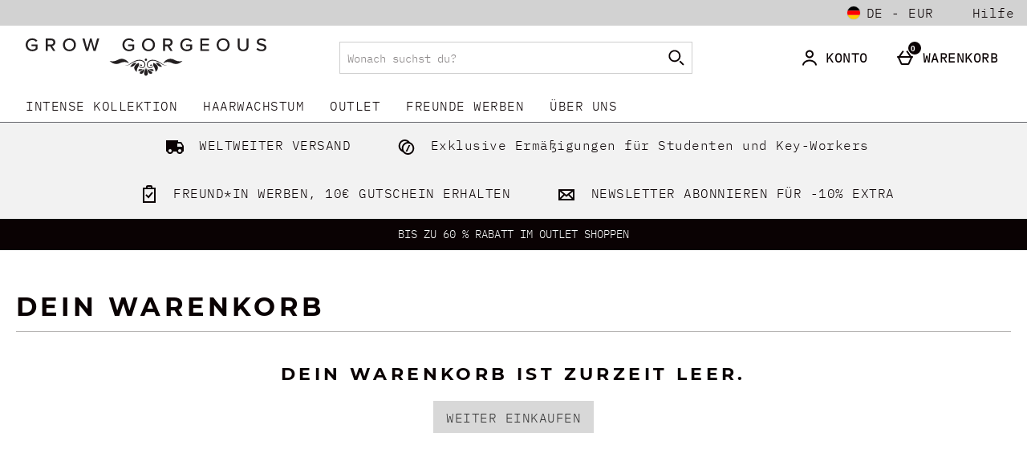

--- FILE ---
content_type: text/css
request_url: https://static.thcdn.com/www/styles/css/growgorgeous/sharded/basket-18afb4b899.css
body_size: 46223
content:
@charset "UTF-8";.athenaPresentationalPaymentTypes{display:flex;flex-wrap:wrap;flex-basis:0;flex-grow:1;justify-content:center;order:2}@media screen and (min-width:600px){.athenaPresentationalPaymentTypes{justify-content:flex-end;order:0}}.athenaPresentationalPaymentTypes_paymentTypeLink{font-family:"IBM Plex Mono",Arial,sans-serif;font-size:16px;line-height:1.2;letter-spacing:.5px;color:#0a0203;box-sizing:border-box;background-color:#fff;border-width:1px;border-style:solid;border-color:#0a0203;color:#0a0203;line-height:1.35;display:inline-block;text-decoration:none;transition:background-color .2s;padding:10px 15px;border-radius:0;cursor:pointer;text-align:center;text-transform:uppercase;height:40px;box-sizing:border-box;border-color:#999;margin-top:20px;margin-bottom:10px;width:100%;cursor:pointer}.athenaPresentationalPaymentTypes_paymentTypeLink:hover{background-color:#d8d8d8;border-color:#0a0203;color:#0a0203}.athenaPresentationalPaymentTypes_paymentTypeLink:focus{background-color:#d8d8d8;border-color:#0a0203;color:#0a0203;outline:2px solid #0a0203;outline-offset:-3px}.athenaPresentationalPaymentTypes_paymentTypeLink:focus-within{background-color:#d8d8d8;border-color:#0a0203;color:#0a0203;outline:2px solid #0a0203;outline-offset:-3px}.athenaPresentationalPaymentTypes_paymentTypeLink::-moz-focus-inner{border:0}.athenaPresentationalPaymentTypes_paymentTypeLink:active{background-color:#000;border-color:#000;color:#fff;outline:0}.athenaPresentationalPaymentTypes_paymentTypeLink[disabled],.athenaPresentationalPaymentTypes_paymentTypeLink.disabled{background-color:rgba(99,101,106,.6);border-color:rgba(99,101,106,.6);color:#63656a;opacity:.6;cursor:not-allowed}@media screen and (min-width:600px){.athenaPresentationalPaymentTypes_paymentTypeLink{width:auto;margin-left:10px;margin-right:10px}.athenaPresentationalPaymentTypes_paymentTypeLink:last-of-type{margin-right:0}}@media screen and (min-width:1200px){.athenaPresentationalPaymentTypes_paymentTypeLink{margin-top:40px}}.athenaPresentationalPaymentTypes_paymentIcon .responsiveBasket_paymentIcon{display:flex}.athenaPresentationalPaymentTypes_paymentIcon .responsiveBasket_paymentIcon svg{align-self:center;margin-right:auto;margin-left:auto}.dynamicProgressBar{display:block;overflow:hidden;height:10px;margin:10px;background-color:#b7b5b4}.dynamicProgressBar_progress{display:block;height:100%;width:0%;background-color:#0a0203}.dynamicProgressBar_progress[data-animate]{transition:width .2s ease-out}.freeProductSelection{position:relative;display:block;max-width:1400px;width:100%;margin-top:30px;margin-bottom:30px;margin-left:auto;margin-right:auto;background-color:#f2f2f2}.freeProductSelection .dynamicProgressBar{width:auto;margin-left:0;flex-grow:1}@media screen and (min-width:900px){.freeProductSelection{margin-top:0}}@media screen and (min-width:900px){.freeProductSelection-permUpsell{display:none}}@-webkit-keyframes freeProductSelection_fadeIn{0%{opacity:0}to{opacity:1}}@keyframes freeProductSelection_fadeIn{0%{opacity:0}to{opacity:1}}.freeProductSelection_itemContainer{position:relative;display:block;visibility:hidden;overflow:hidden;max-height:0;transition:max-height .2s ease-in;padding-left:20px;padding-right:20px;background-color:#f2f2f2;width:100%;box-sizing:border-box}.freeProductSelection-show .freeProductSelection_itemContainer{visibility:visible;overflow:visible;max-height:2500px;-webkit-animation:freeProductSelection_fadeIn ease-in .2s forwards;animation:freeProductSelection_fadeIn ease-in .2s forwards;padding-bottom:20px}@media screen and (min-width:700px){.freeProductSelection_tierContainerItems{display:grid;grid-template-columns:1fr 1fr;grid-gap:10px}}@media screen and (min-width:900px){.freeProductSelection_tierContainerItems{display:block;grid-template-columns:initial;grid-gap:initial;transition:none}}.freeProductSelection_itemProductBlock_title{font-family:"IBM Plex Mono",Arial,sans-serif;font-size:14px;line-height:1.42;letter-spacing:0;color:#0a0203;display:flex;flex-wrap:wrap;align-items:center;align-content:center;flex-grow:1;margin-left:10px;margin-right:10px}.freeProductSelection_itemContainer_disabled .freeProductSelection_itemProductBlock_title{opacity:.5;filter:grayscale(100%)}@media screen and (min-width:700px){.freeProductSelection_item-complex .freeProductSelection_itemProductBlock_title{width:80px;white-space:nowrap}}@media screen and (min-width:700px){.freeProductSelection_item-complex .freeProductSelection_itemProductBlock_title{width:auto;white-space:initial}}.freeProductSelection_itemProductBlock_title .fastTrackIcon{margin:0;width:24px;height:24px}.freeProductSelection_itemProductBlock_title .fastTrackIcon.apac{width:32px;height:32px}.freeProductSelection_itemProductBlock_title .fastTrackIcon_text{font-size:14px}.freeProductSelection_itemProductBlock_rrp{font-family:"IBM Plex Mono",Arial,sans-serif;font-size:16px;line-height:1.2;letter-spacing:.5px;color:#0a0203;font-weight:700;flex-basis:100%;margin-top:5px;margin-bottom:5px}.freeProductSelection_toggleOpen{font-size:inherit;font-weight:inherit;font-family:inherit;letter-spacing:inherit;line-height:inherit;font-style:inherit;text-decoration:inherit;color:inherit;display:block;flex-grow:1;width:100%;background:0 0;border:0;padding-left:20px;padding-right:20px;padding-top:20px;padding-bottom:20px;box-sizing:border-box;cursor:pointer}.freeProductSelection_toggleOpen:hover{text-decoration:none}.freeProductSelection-show .freeProductSelection_toggleOpen{padding-bottom:0}.freeProductSelection_title{display:flex;justify-content:space-between;font-family:"Montserrat Bold",Arial,sans-serif;font-size:16px;line-height:1.2;letter-spacing:3.2px;text-transform:uppercase;color:#0a0203;margin-bottom:10px}.freeProductSelection_chevron{display:block;width:20px;height:20px;background:url(//static.thcdn.com/www/common/svg/map/arrowdown-0e2b146bb0.svg) no-repeat;background-position:center;pointer-events:none;will-change:transform}.freeProductSelection_chevron.cn{background:url(https://static.thgcdn.cn/www/common/svg/map/arrowdown-0e2b146bb0.svg) no-repeat}.freeProductSelection-show .freeProductSelection_chevron{transform:rotate(180deg)}.freeProductSelection_qualify{font-family:"IBM Plex Mono",Arial,sans-serif;font-size:14px;line-height:1.42;letter-spacing:0;color:#0a0203;margin-bottom:20px;display:none;text-align:left}.freeProductSelection-show .freeProductSelection_qualify{display:block}.freeProductSelection_qualify-permUpsell{display:block}.freeProductSelection_qualifiedContainer{display:flex;align-items:center;justify-content:space-between;margin-top:20px}.freeProductSelection-show .freeProductSelection_qualifiedContainer{display:none}.freeProductSelection_tierContainer .freeProductSelection_qualifiedContainer{display:flex;flex-direction:column;align-items:flex-start;justify-content:flex-start;margin-bottom:20px}.freeProductSelection_isQualified{display:flex;align-items:center}.freeProductSelection_isQualifiedText{box-sizing:border-box;display:flex;align-items:center;padding-left:0;padding-right:0;font-family:"IBM Plex Mono",Arial,sans-serif;font-size:14px;line-height:1.42;letter-spacing:0;color:#0a0203;color:#007d1e;font-weight:700;margin:0}@media (min-width:600px){.freeProductSelection_isQualifiedText{padding-left:0;padding-right:0}}.freeProductSelection_isQualifiedIcon{width:24px;height:24px;background:url(//static.thcdn.com/www/common/svg/alert/success-99f4650f77.svg) no-repeat;padding-left:5px}.freeProductSelection_isQualifiedIcon.cn{background:url(https://static.thgcdn.cn/www/common/svg/alert/success-99f4650f77.svg) no-repeat}.freeProductSelection_selectedGifts,.freeProductSelection_remainder{font-family:"IBM Plex Mono",Arial,sans-serif;font-size:14px;line-height:1.42;letter-spacing:0;color:#0a0203}.freeProductSelection_selectedGifts strong,.freeProductSelection_remainder strong{font-size:inherit;font-weight:inherit;font-family:inherit;letter-spacing:inherit;line-height:inherit;font-style:inherit;text-decoration:inherit;color:inherit;font-weight:700}.freeProductSelection_tierContainer .freeProductSelection_selectedGifts,.freeProductSelection_tierContainer .freeProductSelection_remainder{margin-top:10px}.freeProductSelection_haveSpent{font-family:"IBM Plex Mono",Arial,sans-serif;font-size:14px;line-height:1.42;letter-spacing:0;color:#0a0203;color:#007d1e;margin-left:5px;margin-top:2px}.freeProductSelection_remainder-permUpsell{font-weight:700}.freeProductSelection_giftIconContainer{display:flex;justify-content:center;align-items:center;width:30px;height:30px;background:#fff;border-radius:50%}.freeProductSelection_giftIcon_fill{fill:#0a0203}.freeProductSelection_selectedGifts{display:block}.freeProductSelection-show .freeProductSelection_selectedGifts{display:none}.freeProductSelection_tierContainer .freeProductSelection_selectedGifts{display:block}.freeProductSelection_progressBar{display:flex;margin-top:5px;margin-bottom:20px}.freeProductSelection-show .freeProductSelection_progressBar{display:none}.freeProductSelection_tierContainer .freeProductSelection_progressBar{display:flex}.freeProductSelection_remainingSpent{font-family:"IBM Plex Mono",Arial,sans-serif;font-size:14px;line-height:1.42;letter-spacing:0;color:#0a0203;display:block}.freeProductSelection_remainingSpent span,.freeProductSelection_remainingSpent strong{font-size:inherit;font-weight:inherit;font-family:inherit;letter-spacing:inherit;line-height:inherit;font-style:inherit;text-decoration:inherit;color:inherit}.freeProductSelection_remainingSpent strong{font-weight:700}.freeProductSelection_tierContainer{margin-top:30px}.freeProductSelection_itemContainer-disabled{pointer-events:none;cursor:not-allowed}.freeProductSelection_item{display:flex;margin-top:10px;background-color:#fff;align-self:flex-start}@media screen and (min-width:700px){.freeProductSelection_item{margin-top:0}}@media screen and (min-width:900px){.freeProductSelection_item{max-height:initial;margin-top:10px}.freeProductSelection_item:hover{text-decoration:none}}.freeProductSelection_itemContainer_disabled{cursor:not-allowed}.freeProductSelection_itemProductBlock.freeProductSelection_itemProductBlock{display:flex;width:100%;padding-left:10px;padding-right:10px;padding-top:10px;padding-bottom:10px;background-color:transparent;box-sizing:border-box;color:#0a0203}@media screen and (min-width:900px){.freeProductSelection_itemProductBlock.freeProductSelection_itemProductBlock{cursor:pointer}}.freeProductSelection_itemContainer_disabled .freeProductSelection_itemProductBlock.freeProductSelection_itemProductBlock{pointer-events:none}.freeProductSelection_itemProductBlock-disabled{opacity:.5;pointer-events:none}.freeProductSelection_itemProductBlock-enabled{pointer-events:all}.freeProductSelection_itemProductBlock_selected,.freeProductSelection_itemProductBlock_selected.freeProductSelection_itemProductBlock-disabled{box-shadow:inset 0 0 0 3px #0a0203;opacity:1;pointer-events:all}.freeProductSelection_infoIconContainer{display:flex;align-items:center;flex:0 0 auto}.freeProductSelection_freeGiftInfoButton{border:0;background:0 0;padding:0}.freeProductSelection_infoIcon{pointer-events:all}@media screen and (min-width:700px){.freeProductSelection_infoIcon{cursor:pointer}.freeProductSelection_infoIcon:hover .freeProductSelection_infoIconCircle{transition:fill .3s ease;fill:#bbb}}.freeProductSelection_itemProductBlock_imageContainer{display:flex;flex:0 0 auto;align-self:center}.freeProductSelection_itemContainer_disabled .freeProductSelection_itemProductBlock_imageContainer{opacity:.5;filter:grayscale(100%)}.freeProductSelection_itemProductBlock_image{width:70px;height:70px;max-width:initial}.freeProductSelection_outOfStock{display:block;width:100%;box-sizing:border-box;padding:9px;border-radius:0;position:relative;margin-top:10px;margin-bottom:10px;font-family:"Montserrat Bold",Arial,sans-serif;font-weight:700;font-size:14px;line-height:normal;color:#0065ad;background-color:#e6f0f8;border-width:1px;border-style:solid;border-color:#0065ad;display:none}.freeProductSelection-show .freeProductSelection_outOfStock{display:block}@media screen and (-webkit-min-device-pixel-ratio:0) and (min-width:700px){.freeProductSelection_tierContainerItems{display:flex;flex-wrap:wrap;justify-content:space-between}}@media screen and (-webkit-min-device-pixel-ratio:0) and (min-width:900px){.freeProductSelection_tierContainerItems{display:block}}@media screen and (-webkit-min-device-pixel-ratio:0) and (min-width:700px){.freeProductSelection_item{flex-basis:calc(50% - 5px);margin-top:10px}}@media screen and (-webkit-min-device-pixel-ratio:0) and (min-width:900px){.freeProductSelection_item{flex-basis:100%;padding-left:0;padding-right:0}}.freeProductSelection_productVariation{display:flex;flex-wrap:wrap;padding-left:10px;padding-right:10px;max-height:0;opacity:0;transition:all .2s ease;visibility:hidden}.freeProductSelection_itemContainer_disabled .freeProductSelection_productVariation{opacity:.5;pointer-events:none;filter:grayscale(100%)}.freeProductSelection_item-show .freeProductSelection_productVariation{visibility:visible;max-height:500px;padding-top:10px;padding-bottom:10px;-webkit-animation:freeProductSelection_fadeIn ease-in .2s forwards;animation:freeProductSelection_fadeIn ease-in .2s forwards}.freeProductSelection_productVariationReplace{display:none;width:100%}.freeProductSelection_productVariationReplace-show{display:block}.freeProductSelection_item-complex{display:block}.freeProductSelection_item-show{max-height:500px}.freeProductSelection_productVariations_dropdown{box-sizing:border-box;font-family:"IBM Plex Mono",Arial,sans-serif;font-size:14px;line-height:1.42;letter-spacing:0;color:#0a0203;border:1px solid #cecece;border-radius:2px;background-color:#fff;padding:10px;min-height:30px;-webkit-appearance:none;-moz-appearance:none;appearance:none;background-image:url('data:image/svg+xml;utf8, <svg xmlns="http://www.w3.org/2000/svg" width="18px" height="18px" viewBox="0 0 23 15"><path fill="%230a0203" fill-rule="evenodd" d="M3.24 1.312a1.36 1.36 0 0 0-1.907-.01 1.335 1.335 0 0 0-.021 1.886l9.328 9.416a1.33 1.33 0 0 0 1.883.012l9.414-9.333a1.332 1.332 0 0 0 .011-1.887 1.282 1.282 0 0 0-1.843-.012l-8.472 8.283L3.24 1.312z"/></svg>');background-position:right 10px center;background-repeat:no-repeat;width:100%;height:auto;margin-bottom:10px}.freeProductSelection_productVariations_dropdown[disabled],.freeProductSelection_productVariations_dropdown.disabled,.freeProductSelection_productVariations_dropdown:disabled{opacity:.5;cursor:not-allowed;background-color:#d2d2d2}.freeProductSelection_productVariations_dropdown[readonly],.freeProductSelection_productVariations_dropdown.readonly{border-color:transparent;background-image:none}.freeProductSelection_productVariations_dropdown::-moz-placeholder{font-family:"IBM Plex Mono",Arial,sans-serif;font-size:14px;line-height:1.42;letter-spacing:0;color:#0a0203;color:#b7b5b4}.freeProductSelection_productVariations_dropdown:-ms-input-placeholder{font-family:"IBM Plex Mono",Arial,sans-serif;font-size:14px;line-height:1.42;letter-spacing:0;color:#0a0203;color:#b7b5b4}.freeProductSelection_productVariations_dropdown::placeholder{font-family:"IBM Plex Mono",Arial,sans-serif;font-size:14px;line-height:1.42;letter-spacing:0;color:#0a0203;color:#b7b5b4}.freeProductSelection_productVariations_dropdownLabel,.freeProductSelection_productVariation_select,.freeProductSelection_productVariation_optionDesc{font-family:"Montserrat Bold",Arial,sans-serif;font-size:16px;line-height:1.2;letter-spacing:3.2px;color:#0a0203;display:block;font-weight:700;margin-bottom:5px}.freeProductSelection_productVariation_optionDesc{display:none}.freeProductSelection_productVariation_select{display:flex;margin-top:10px;flex-basis:100%;align-items:center;color:#0a0203}.freeProductSelection_productVariation_select .freeProductSelection_chevron{transform:inherit;margin-left:5px}.freeProductSelection_productVariation_select .freeProductSelection_chevron-alt{background:initial;width:10px;height:10px}.freeProductSelection_item-show .freeProductSelection_productVariation_select .freeProductSelection_chevron{transform:rotate(180deg)}.freeProductSelection_option-hidden{display:none}.freeProductSelection_option-show{display:flex;flex-basis:100%;margin-top:10px}.freeProductSelection_fastTrackBadge{display:block;width:100%;margin-bottom:5px}.freeProductSelection_fastTrackBadgeIcon{display:flex}@media screen and (min-width:360px){.freeProductSelection_fastTrackBadgeIcon .fastTrackIcon_text .fastTrackIcon_basketPage_text{display:flex}.freeProductSelection_fastTrackBadgeIcon .fastTrackIcon_text .fastTrackIcon_regular_text{display:none}}@media screen and (min-width:900px) and (max-width:1200px){.freeProductSelection_fastTrackBadgeIcon .fastTrackIcon_text .fastTrackIcon_basketPage_text{display:none}.freeProductSelection_fastTrackBadgeIcon .fastTrackIcon_text .fastTrackIcon_regular_text{display:flex}}.freeProductSelectionB{position:relative;display:block;max-width:1400px;width:100%;margin-top:40px;margin-bottom:40px;margin-left:auto;margin-right:auto;background-color:#fff}.freeProductSelectionB .dynamicProgressBar{width:auto;margin-left:0;flex-grow:1}@media screen and (min-width:900px){.freeProductSelectionB{margin-top:0}}@media screen and (min-width:900px){.freeProductSelectionB-permUpsell{display:none}}@-webkit-keyframes freeProductSelectionB_fadeIn{0%{opacity:0}to{opacity:1}}@keyframes freeProductSelectionB_fadeIn{0%{opacity:0}to{opacity:1}}.freeProductSelectionB_itemContainer{position:relative;display:block;background-color:#fff}@media screen and (min-width:700px){.freeProductSelectionB_tierContainerItems{display:grid;grid-template-columns:1fr 1fr;grid-gap:10px}}@media screen and (min-width:900px){.freeProductSelectionB_tierContainerItems{display:block;grid-template-columns:initial;grid-gap:initial;transition:none;overflow-y:auto;max-height:390px}}@media screen and (min-width:900px){.freeProductSelectionB_tierContainerItems-nonTiers{max-height:580px}}.freeProductSelectionB_tierContainerItems::-webkit-scrollbar{width:16px}.freeProductSelectionB_tierContainerItems::-webkit-scrollbar-button{width:0;height:0;display:none}.freeProductSelectionB_tierContainerItems::-webkit-scrollbar-corner{background-color:transparent}.freeProductSelectionB_tierContainerItems::-webkit-scrollbar-thumb{height:6px;border-left:8px solid transparent;background-clip:padding-box;background-color:#999}.freeProductSelectionB_tierContainerItems::-webkit-scrollbar-track{border-right:8px solid #fff}.freeProductSelectionB_itemProductBlock_title{font-family:"IBM Plex Mono",Arial,sans-serif;font-size:14px;line-height:1.42;letter-spacing:0;color:#0a0203;display:flex;flex-wrap:wrap;align-items:center;align-content:center;flex-grow:1;margin-left:10px;margin-right:10px}.freeProductSelectionB_itemContainer_disabled .freeProductSelectionB_itemProductBlock_title{opacity:.5;filter:grayscale(100%)}@media screen and (min-width:700px){.freeProductSelectionB_item-complex .freeProductSelectionB_itemProductBlock_title{width:80px;white-space:nowrap}}@media screen and (min-width:700px){.freeProductSelectionB_item-complex .freeProductSelectionB_itemProductBlock_title{width:auto;white-space:initial}}.freeProductSelectionB_itemProductBlock_rrp{font-family:"IBM Plex Mono",Arial,sans-serif;font-size:16px;line-height:1.2;letter-spacing:.5px;color:#0a0203;font-weight:700;flex-basis:100%;margin-top:5px;margin-bottom:5px}.freeProductSelectionB_toggleOpen{display:block;padding-left:20px;padding-right:20px;padding-top:20px;padding-bottom:20px;background-color:#f2f2f2;box-sizing:border-box}.freeProductSelectionB_toggleOpen:hover{text-decoration:none}.freeProductSelectionB_title{font-family:"Montserrat Bold",Arial,sans-serif;font-size:16px;line-height:1.2;letter-spacing:3.2px;text-transform:uppercase;color:#0a0203;display:flex;justify-content:space-between;margin-bottom:10px}.freeProductSelectionB_chevron{display:block;width:15px;height:15px;position:absolute;right:20px;pointer-events:none;will-change:transform}.freeProductSelectionB-show .freeProductSelectionB_chevron{transform:rotate(180deg)}.freeProductSelectionB_qualify{font-family:"IBM Plex Mono",Arial,sans-serif;font-size:14px;line-height:1.42;letter-spacing:0;color:#0a0203}.freeProductSelectionB_tierNumber{font-family:"Montserrat Bold",Arial,sans-serif;font-size:16px;line-height:1.2;letter-spacing:3.2px;text-transform:uppercase;color:#0a0203;display:flex;align-items:center;justify-content:center;min-width:30px;background-color:#e6e6e6;font-weight:700}.freeProductSelectionB_tierNumber-active{background-color:#daebdc;color:#0a0203}.freeProductSelectionB_qualify-permUpsell{display:block}.freeProductSelectionB_qualifiedTierToggle{display:flex;cursor:pointer}.freeProductSelectionB_qualifiedTierToggle-disabled{pointer-events:none;cursor:not-allowed}.freeProductSelectionB_qualifiedTierInfo{display:flex;flex-direction:column;align-items:initial;justify-content:initial;flex-grow:1;padding:20px}.freeProductSelectionB_qualifiedTierInfo-active{background-color:#e6f2e6}.freeProductSelectionB_tierContainer{background-color:#f2f2f2;border-top:1px solid #d9d9d9}.freeProductSelectionB_isQualified{display:flex;align-items:center}.freeProductSelectionB_isQualifiedText{font-family:"IBM Plex Mono",Arial,sans-serif;font-size:14px;line-height:1.42;letter-spacing:0;color:#0a0203;color:#007d1e;font-weight:700;margin:0}.freeProductSelectionB_isQualifiedText:after{content:url(//static.thcdn.com/www/common/svg/alert/success-99f4650f77.svg);position:relative;padding-left:5px;top:2px}.freeProductSelectionB_selectedGifts,.freeProductSelectionB_remainder{font-family:"IBM Plex Mono",Arial,sans-serif;font-size:14px;line-height:1.42;letter-spacing:0;color:#0a0203}.freeProductSelectionB_selectedGifts strong,.freeProductSelectionB_remainder strong{font-size:inherit;font-weight:inherit;font-family:inherit;letter-spacing:inherit;line-height:inherit;font-style:inherit;text-decoration:inherit;color:inherit;font-weight:700}.freeProductSelectionB_tierContainer .freeProductSelectionB_selectedGifts,.freeProductSelectionB_tierContainer .freeProductSelectionB_remainder{margin-top:10px}.freeProductSelectionB_haveSpent{font-family:"IBM Plex Mono",Arial,sans-serif;font-size:14px;line-height:1.42;letter-spacing:0;color:#0a0203;color:#007d1e;margin-left:5px;margin-top:2px}.freeProductSelectionB_remainder-permUpsell{font-weight:700}.freeProductSelectionB_giftIconContainer{display:flex;justify-content:center;align-items:center;width:30px;height:30px;background:#fff;border-radius:50%}.freeProductSelectionB_giftIcon_fill{fill:#0a0203}.freeProductSelectionB_selectedGifts{display:block}.freeProductSelectionB_tierContainer .freeProductSelectionB_selectedGifts{display:block}.freeProductSelectionB_progressBar{display:flex;margin-top:5px}.freeProductSelectionB_tierContainer .freeProductSelectionB_progressBar{display:flex}.freeProductSelectionB_remainingSpent{font-family:"IBM Plex Mono",Arial,sans-serif;font-size:14px;line-height:1.42;letter-spacing:0;color:#0a0203;display:block;padding-right:16px}.freeProductSelectionB_remainingSpent span,.freeProductSelectionB_remainingSpent strong{font-size:inherit;font-weight:inherit;font-family:inherit;letter-spacing:inherit;line-height:inherit;font-style:inherit;text-decoration:inherit;color:inherit}.freeProductSelectionB_remainingSpent strong{font-weight:700}.freeProductSelectionB_itemContainer-disabled{pointer-events:none;cursor:not-allowed}.freeProductSelectionB_item{display:flex;margin-top:8px;background-color:#fff;align-self:flex-start}.freeProductSelectionB_itemContainer_disabled .freeProductSelectionB_item{cursor:not-allowed;pointer-events:none}@media screen and (min-width:700px){.freeProductSelectionB_item{margin-top:0}}@media screen and (min-width:900px){.freeProductSelectionB_item{max-height:initial;margin-top:8px}.freeProductSelectionB_item:hover{text-decoration:none}}.freeProductSelectionB_item:first-of-type{margin-top:0}.freeProductSelection_itemProductBlock.freeProductSelection_itemProductBlock{display:flex;width:100%;padding-left:10px;padding-right:10px;padding-top:10px;padding-bottom:10px;background-color:transparent;box-sizing:border-box}@media screen and (min-width:900px){.freeProductSelection_itemProductBlock.freeProductSelection_itemProductBlock{cursor:pointer}}.freeProductSelection_itemContainer_disabled .freeProductSelection_itemProductBlock.freeProductSelection_itemProductBlock{pointer-events:none}.freeProductSelection_itemProductBlock-disabled{opacity:.5;pointer-events:none}.freeProductSelection_itemProductBlock-enabled{pointer-events:all}.freeProductSelection_itemProductBlock_selected,.freeProductSelection_itemProductBlock_selected.freeProductSelection_itemProductBlock-disabled{box-shadow:inset 0 0 0 3px #0a0203;opacity:1;pointer-events:all}.freeProductSelectionB_infoIconContainer{display:flex;align-items:center;flex:0 0 auto}.freeProductSelectionB_infoIcon{pointer-events:all}@media screen and (min-width:700px){.freeProductSelectionB_infoIcon{cursor:pointer}.freeProductSelectionB_infoIcon:hover .freeProductSelectionB_infoIconCircle{transition:fill .3s ease;fill:#bbb}}.freeProductSelectionB_itemProductBlock_imageContainer{display:flex;flex:0 0 auto;align-self:center}.freeProductSelectionB_itemContainer_disabled .freeProductSelectionB_itemProductBlock_imageContainer{opacity:.5;filter:grayscale(100%)}.freeProductSelectionB_itemProductBlock_image{width:70px;height:70px;max-width:initial}.freeProductSelectionB_outOfStock{display:block;width:100%;box-sizing:border-box;padding:9px;border-radius:0;position:relative;margin-top:10px;margin-bottom:10px;font-family:"Montserrat Bold",Arial,sans-serif;font-weight:700;font-size:14px;line-height:normal;color:#0065ad;background-color:#e6f0f8;border-width:1px;border-style:solid;border-color:#0065ad}@media screen and (-webkit-min-device-pixel-ratio:0) and (min-width:700px){.freeProductSelectionB_tierContainerItems{display:flex;flex-wrap:wrap;justify-content:space-between}}@media screen and (-webkit-min-device-pixel-ratio:0) and (min-width:900px){.freeProductSelectionB_tierContainerItems{display:block}}@media screen and (-webkit-min-device-pixel-ratio:0) and (min-width:700px){.freeProductSelectionB_item{flex-basis:calc(50% - 5px);margin-bottom:8px}}@media screen and (-webkit-min-device-pixel-ratio:0) and (min-width:900px){.freeProductSelectionB_item{flex-basis:100%;padding-left:0;padding-right:0}}.freeProductSelectionB_productVariation{display:flex;flex-wrap:wrap;padding-left:10px;padding-right:10px;max-height:0;opacity:0;transition:all .2s ease;visibility:hidden;overflow:hidden}.freeProductSelectionB_itemContainer_disabled .freeProductSelectionB_productVariation{opacity:.5;pointer-events:none;filter:grayscale(100%)}.freeProductSelectionB_item-show .freeProductSelectionB_productVariation{visibility:visible;max-height:500px;padding-top:10px;padding-bottom:10px;-webkit-animation:freeProductSelectionB_fadeIn ease-in .2s forwards;animation:freeProductSelectionB_fadeIn ease-in .2s forwards}.freeProductSelectionB_productVariationReplace{display:block;width:100%}.freeProductSelectionB_item-complex{display:block}.freeProductSelectionB_item-show{max-height:500px}.freeProductSelectionB_productVariations_dropdown{box-sizing:border-box;font-family:"IBM Plex Mono",Arial,sans-serif;font-size:14px;line-height:1.42;letter-spacing:0;color:#0a0203;border:1px solid #cecece;border-radius:2px;background-color:#fff;padding:10px;min-height:30px;-webkit-appearance:none;-moz-appearance:none;appearance:none;background-image:url('data:image/svg+xml;utf8, <svg xmlns="http://www.w3.org/2000/svg" width="18px" height="18px" viewBox="0 0 23 15"><path fill="%230a0203" fill-rule="evenodd" d="M3.24 1.312a1.36 1.36 0 0 0-1.907-.01 1.335 1.335 0 0 0-.021 1.886l9.328 9.416a1.33 1.33 0 0 0 1.883.012l9.414-9.333a1.332 1.332 0 0 0 .011-1.887 1.282 1.282 0 0 0-1.843-.012l-8.472 8.283L3.24 1.312z"/></svg>');background-position:right 10px center;background-repeat:no-repeat;width:100%;height:auto;margin-bottom:10px}.freeProductSelectionB_productVariations_dropdown[disabled],.freeProductSelectionB_productVariations_dropdown.disabled,.freeProductSelectionB_productVariations_dropdown:disabled{opacity:.5;cursor:not-allowed;background-color:#d2d2d2}.freeProductSelectionB_productVariations_dropdown[readonly],.freeProductSelectionB_productVariations_dropdown.readonly{border-color:transparent;background-image:none}.freeProductSelectionB_productVariations_dropdown::-moz-placeholder{font-family:"IBM Plex Mono",Arial,sans-serif;font-size:14px;line-height:1.42;letter-spacing:0;color:#0a0203;color:#b7b5b4}.freeProductSelectionB_productVariations_dropdown:-ms-input-placeholder{font-family:"IBM Plex Mono",Arial,sans-serif;font-size:14px;line-height:1.42;letter-spacing:0;color:#0a0203;color:#b7b5b4}.freeProductSelectionB_productVariations_dropdown::placeholder{font-family:"IBM Plex Mono",Arial,sans-serif;font-size:14px;line-height:1.42;letter-spacing:0;color:#0a0203;color:#b7b5b4}.freeProductSelectionB_productVariations_dropdownLabel,.freeProductSelectionB_productVariation_select,.freeProductSelectionB_productVariation_optionDesc{font-family:"Montserrat Bold",Arial,sans-serif;font-size:16px;line-height:1.2;letter-spacing:3.2px;color:#0a0203;display:block;font-weight:700;margin-bottom:5px}.freeProductSelectionB_productVariation_optionDesc{display:none}.freeProductSelectionB_productVariation_select{display:flex;margin-top:10px;flex-basis:100%;align-items:center;color:#0a0203}.freeProductSelectionB_productVariation_select .freeProductSelectionB_chevron{transform:inherit;margin-left:5px}.freeProductSelectionB_productVariation_select .freeProductSelectionB_chevron-alt{position:relative;right:0;background:0 0;width:10px;height:10px}.freeProductSelectionB_item-show .freeProductSelectionB_productVariation_select .freeProductSelectionB_chevron{transform:rotate(180deg)}.freeProductSelectionB_option-hidden{display:none}.freeProductSelectionB_option-show{display:flex;flex-basis:100%;margin-top:10px}.freeProductSelectionB_tierHeightToggle{position:relative;visibility:hidden;opacity:0;max-height:0;overflow:hidden;transition:max-height .3s ease,opacity .3s ease,visibility .7s ease,padding-top .3s ease;padding-left:16px;padding-right:16px}.freeProductSelectionB-show .freeProductSelectionB_tierHeightToggle{visibility:visible;opacity:1;max-height:2000px;padding-top:16px;padding-bottom:16px;transition:max-height .7s ease,opacity .3s ease,visibility .7s ease,padding-top .3s ease}@media screen and (min-width:900px){.freeProductSelectionB_tierContainerItems-scroll:after{content:'';position:absolute;left:16px;top:0;bottom:16px;right:32px;pointer-events:none;box-shadow:inset 0 -14px 30px -17px rgba(0,0,0,.5)}}.freeProductModal_productInfo{position:fixed;top:0;bottom:0;left:0;right:0;background:rgba(10,2,3,.7);transition:opacity 200ms;display:none}.freeProductModal_productInfo-show{display:flex;align-items:center;justify-content:center;z-index:9999;cursor:pointer}.freeProductModal_modal{max-width:954px;height:93%;margin-top:30px;margin-bottom:30px;padding-top:0;padding-bottom:20px;background-color:#fff;margin-left:8px;margin-right:8px;box-sizing:border-box;position:relative;overflow:hidden;text-align:initial;display:flex;flex-direction:column;cursor:auto}@media screen and (min-width:700px){.freeProductModal_modal{flex-basis:100%;height:600px;max-height:600px}}.freeProductModal_modalTitleContainer{background-color:#fff;border-bottom-width:1px;border-bottom-color:#b7b5b4;border-bottom-style:solid;padding-left:20px;padding-right:20px;padding-top:10px;padding-bottom:10px;display:flex;align-items:center;border-top-left-radius:0;border-top-right-radius:0}.freeProductModal_modalTitle{font-family:"Montserrat Bold",Arial,sans-serif;font-size:22px;line-height:1.2;letter-spacing:4.4px;text-transform:uppercase;color:#0a0203;width:100%;display:block;justify-content:flex-start;margin-bottom:0;margin-top:0}.freeProductModal_close{fill:#0a0203}.freeProductModal_modalCloseContainer{cursor:pointer;justify-content:flex-end;border:0;background:0 0}.freeProductModal_modalClose{fill:#0a0203;height:20px;width:20px;flex-grow:0}.freeProductModal_chevron{display:block;width:20px;height:20px;background:url(//static.thcdn.com/www/common/svg/map/arrowdown-0e2b146bb0.svg) no-repeat;background-position:center;pointer-events:none;will-change:transform}.freeProductModal_chevron.cn{background:url(https://static.thgcdn.cn/www/common/svg/map/arrowdown-0e2b146bb0.svg) no-repeat}.freeProductModal_accordion-show .freeProductModal_chevron{transform:rotate(180deg)}@-webkit-keyframes slideDown{0%{opacity:0;max-height:0}to{opacity:1;max-height:1000px}}@keyframes slideDown{0%{opacity:0;max-height:0}to{opacity:1;max-height:1000px}}@-webkit-keyframes slideUp{0%{opacity:1;max-height:1000px}to{opacity:0;max-height:0}}@keyframes slideUp{0%{opacity:1;max-height:1000px}to{opacity:0;max-height:0}}.freeProductModal_accordionBody{max-height:0;overflow:hidden}.freeProductModal_accordion-hide .freeProductModal_accordionBody{-webkit-animation:slideUp .3s ease-in-out;animation:slideUp .3s ease-in-out}.freeProductModal_accordion-show .freeProductModal_accordionBody{max-height:100%;-webkit-animation:slideDown .3s ease-in-out;animation:slideDown .3s ease-in-out}.freeProductModal_modalData{display:flex;flex-wrap:wrap;height:90%;overflow-y:scroll;align-items:flex-start}.freeProductModal_modalProductDetails{width:100%;padding-left:16px;padding-right:16px;box-sizing:border-box}@media screen and (min-width:700px){.freeProductModal_modalProductDetails{flex-basis:0;flex-grow:1}}.freeProductModal_contentPropertyList{border-bottom-width:1px;border-bottom-style:solid;border-bottom-color:#b7b5b4;margin:0}.freeProductModal_accordion{border-top-width:1px;border-top-style:solid;border-top-color:#b7b5b4;list-style:none}.freeProductModal_accordionHeader{display:flex;justify-content:space-between;padding-top:16px;padding-bottom:16px;cursor:pointer;width:100%;border:0;background:0 0}.freeProductModal_accordionHeader:hover{text-decoration:inherit}.freeProductModal_accordionHeaderText{font-family:"Montserrat Bold",Arial,sans-serif;font-size:16px;line-height:1.2;letter-spacing:3.2px;color:#0a0203;pointer-events:none;margin:0}.freeProductModal_modalProductName{font-family:"Montserrat Bold",Arial,sans-serif;font-size:16px;line-height:1.2;letter-spacing:3.2px;text-transform:uppercase;color:#0a0203;padding-top:24px;padding-bottom:24px;margin:0}@media screen and (min-width:700px){.freeProductModal_modalProductName{padding-top:32px}}.freeProductModal_data{padding-top:10px}.freeProductModal_data:last-of-type{padding-bottom:40px}.freeProductModal_data h1,.freeProductModal_data h2{font-family:"Montserrat Bold",Arial,sans-serif;font-size:22px;line-height:1.2;letter-spacing:4.4px;text-transform:uppercase;color:#0a0203}.freeProductModal_data h1 strong,.freeProductModal_data h2 strong{font-size:inherit;font-weight:inherit;font-family:inherit;letter-spacing:inherit;line-height:inherit;font-style:inherit;text-decoration:inherit;color:inherit}.freeProductModal_data h3,.freeProductModal_data h4,.freeProductModal_data h5,.freeProductModal_data h6{font-family:"Montserrat Bold",Arial,sans-serif;font-size:16px;line-height:1.2;letter-spacing:3.2px;color:#0a0203;margin-top:0;margin-bottom:16px}.freeProductModal_data h3 strong,.freeProductModal_data h4 strong,.freeProductModal_data h5 strong,.freeProductModal_data h6 strong{font-size:inherit;font-weight:inherit;font-family:inherit;letter-spacing:inherit;line-height:inherit;font-style:inherit;text-decoration:inherit;color:inherit}.freeProductModal_data p{font-family:"IBM Plex Mono",Arial,sans-serif;font-size:14px;line-height:1.42;letter-spacing:0;color:#0a0203;margin-bottom:15px}.freeProductModal_data strong{font-family:"IBM Plex Mono",Arial,sans-serif;font-size:14px;line-height:1.42;letter-spacing:0;color:#0a0203;font-weight:700}.freeProductModal_data em{font-family:"IBM Plex Mono",Arial,sans-serif;font-size:14px;line-height:1.42;letter-spacing:0;color:#0a0203;font-weight:inherit}.freeProductModal_data ul{font-family:"IBM Plex Mono",Arial,sans-serif;font-size:14px;line-height:1.42;letter-spacing:0;color:#0a0203;margin-left:20px}.freeProductModal_data li{font-family:"IBM Plex Mono",Arial,sans-serif;font-size:14px;line-height:1.42;letter-spacing:0;color:#0a0203;list-style:disc;margin-bottom:10px}.freeProductModal_data a{background-color:transparent;border-color:transparent;border-width:0;border-style:none;padding:0;font-size:inherit;font-family:inherit;color:#0a0203;border-radius:0;display:inline;text-decoration:none;box-sizing:border-box}.freeProductModal_data a:hover{background-color:transparent;color:#3b3535;text-decoration:underline;cursor:pointer}.freeProductModal_data a[disabled],.freeProductModal_data a.disabled{color:#858181;text-decoration:line-through;cursor:not-allowed}.freeProductModal_data td{border-width:1px;border-style:solid;border-color:#b7b5b4;padding:1%}@media screen and (min-width:500px){.freeProductModal_data-productDetails{display:flex;flex-wrap:wrap;align-items:flex-start}}.freeProductModal_contentPropertyName{flex-basis:25%}@media screen and (min-width:500px){.freeProductModal_contentPropertyName{min-height:60px}}.freeProductModal_contentPropertyLabelStyle{font-family:"IBM Plex Mono",Arial,sans-serif;font-size:14px;line-height:1.42;letter-spacing:0;color:#0a0203;font-weight:700}.freeProductModal_contentPropertyValue{font-family:"IBM Plex Mono",Arial,sans-serif;font-size:14px;line-height:1.42;letter-spacing:0;color:#0a0203;flex-basis:75%;margin-bottom:15px}.freeProductModal_contentPropertyValue p{font-family:"IBM Plex Mono",Arial,sans-serif;font-size:14px;line-height:1.42;letter-spacing:0;color:#0a0203;margin-bottom:15px}.freeProductModal_contentPropertyValue strong{font-family:"IBM Plex Mono",Arial,sans-serif;font-size:14px;line-height:1.42;letter-spacing:0;color:#0a0203;font-weight:700}.freeProductModal_contentPropertyValue ul{font-family:"IBM Plex Mono",Arial,sans-serif;font-size:14px;line-height:1.42;letter-spacing:0;color:#0a0203;margin-left:20px}.freeProductModal_contentPropertyValue li{font-family:"IBM Plex Mono",Arial,sans-serif;font-size:14px;line-height:1.42;letter-spacing:0;color:#0a0203;list-style:disc}.freeProductModal_modalImageZoom{flex-basis:100%}@media screen and (min-width:700px){.freeProductModal_modalImageZoom{flex-basis:40%;box-sizing:border-box;margin-left:10px;max-width:356px}}@media screen and (min-width:900px){.freeProductModal_modalImageZoom{max-width:253px}}@media screen and (min-width:1400px){.freeProductModal_modalImageZoom{max-width:337px}}.freeProductModal_modalImageZoom .productImageCarousel{flex-wrap:wrap}.freeProductModal_modalImageZoom .productImageCarousel_thumbnailScrollContainer{order:2;display:flex;width:100%;height:unset;overflow-x:auto;overflow-y:hidden}.freeProductModal_modalImageZoom .productImageCarousel_thumbnailContainer{display:flex;flex-wrap:nowrap}.freeProductModal_modalImageZoom .productImageCarousel_thumbnailWrapper{width:50px;height:50px}.freeProductModal_modalImageZoom .productImageCarousel_imagesContainer{order:1}.freeProductModal_modalImageZoom .productImageCarousel_leftArrow,.freeProductModal_modalImageZoom .productImageCarousel_rightArrow{display:none}@media screen and (min-width:700px){.freeProductModal_modalImageZoom .productImageCarousel_imageSlider,.freeProductModal_modalImageZoom .productImageCarousel_image{width:253px;height:253px}}@media screen and (min-width:1400px){.freeProductModal_modalImageZoom .productImageCarousel_imageSlider,.freeProductModal_modalImageZoom .productImageCarousel_image{width:337px;height:337px}}@media screen and (min-width:700px){.freeProductModal_modalImageZoom .productImageCarousel_imagesContainer,.freeProductModal_modalImageZoom .productImageCarousel_imageWrapper{width:253px;min-width:253px;max-width:253px;height:253px;min-height:253px;max-height:253px}}@media screen and (min-width:1400px){.freeProductModal_modalImageZoom .productImageCarousel_imagesContainer,.freeProductModal_modalImageZoom .productImageCarousel_imageWrapper{width:337px;min-width:337px;max-width:337px;height:337px;min-height:337px;max-height:337px}}.presentationalPaymentTypes{display:flex;flex-wrap:wrap;flex-basis:100%;justify-content:center;order:2;margin-top:10px;margin-bottom:10px}@media screen and (min-width:600px){.presentationalPaymentTypes{justify-content:flex-end;order:0}}.presentationalPaymentTypes_paymentTypeLink.presentationalPaymentTypes_paymentTypeLink_paypal_in_3{display:none}.presentationalPaymentTypes_paymentTypeLink{display:none}.presentationalPaymentTypes_paymentTypeLink-show{cursor:pointer;display:inline}.presentationalPaymentTypes_paymentIcon{margin-left:10px;margin-right:0}.presentationalPaymentTypes_deviceState:before{content:"mobile";display:none}@media screen and (min-width:600px){.presentationalPaymentTypes_deviceState:before{content:"desktop"}}.sticky_button_container{width:100%;display:none;background-color:#fff;border-top-width:1px;border-top-color:#b7b5b4;border-top-style:solid;margin-top:5px;position:fixed;bottom:0;left:0;text-align:center}.sticky_button_container .responsiveBasket_basketButton.stickyCheckout{width:95%;margin:10px}.sticky_button_container .responsiveBasket_basketButton.stickyCheckoutWithPrice{text-align:center;margin-top:5px;margin-bottom:5px}.sticky_button_container .responsiveBasket_total.responsiveBasket_row{display:table;width:100%}.sticky_button_container .responsiveBasket_total.responsiveBasket_row .responsiveBasket_totalLabel{font-family:"IBM Plex Mono",Arial,sans-serif;font-size:14px;line-height:1.42;letter-spacing:0;color:#0a0203;flex-direction:row;text-align:left}.sticky_button_container .responsiveBasket_total.responsiveBasket_row .responsiveBasket_totalValue{font-family:"IBM Plex Mono",Arial,sans-serif;font-size:14px;line-height:1.42;letter-spacing:0;color:#0a0203;font-weight:700;flex-direction:row;text-align:left}@media screen and (min-width:600px){.sticky_button_container .sticky_button_container_totalLabel{display:table-cell;vertical-align:middle;padding-left:20px}.sticky_button_container .responsiveBasket_totalValue{padding-top:5px}.sticky_button_container .sticky_button_container_button{padding-right:20px;text-align:right}.sticky_button_container .responsiveBasket_basketButton.stickyCheckoutWithPrice{width:80%}}@media screen and (max-width:600px){.sticky_button_container .responsiveBasket_total.responsiveBasket_row{display:flex;width:100%;justify-content:center}.sticky_button_container .sticky_button_container_totalLabel{display:flex;margin-bottom:5px;margin-top:5px}.sticky_button_container .sticky_button_container_button{width:100%;padding-left:10px;padding-right:10px}.sticky_button_container .responsiveBasket_basketButton.stickyCheckoutWithPrice{width:100%}.sticky_button_container .responsiveBasket_totalLabel{margin-right:5px}}.subscriptionFuturePayments{box-sizing:border-box;display:flex;flex-wrap:wrap;padding-left:0;padding-right:0;margin-top:20px;height:100%}@media (min-width:600px){.subscriptionFuturePayments{padding-left:0;padding-right:0}}@media screen and (min-width:900px){.subscriptionFuturePayments{box-sizing:border-box;display:flex;padding-left:10px;padding-right:10px;box-sizing:border-box;max-width:100%;width:auto;display:flex;flex-grow:1;flex-shrink:1;flex-basis:auto;margin-left:10px;margin-right:10px;background-color:#f2f2f2;padding-top:20px;padding-bottom:20px;margin-right:0!important}}@media screen and (min-width:900px) and (min-width:600px){.subscriptionFuturePayments{padding-left:20px;padding-right:20px}}@media screen and (min-width:900px) and (min-width:600px){.subscriptionFuturePayments{margin-left:20px;margin-right:20px}}.subscriptionFuturePayments_title{box-sizing:border-box;flex-grow:0;flex-shrink:0;flex-basis:100%;margin-left:0;margin-right:0;font-family:"IBM Plex Mono",Arial,sans-serif;font-size:24px;line-height:1.2;letter-spacing:.5px;color:#0a0203;margin-bottom:10px}@media (min-width:600px){.subscriptionFuturePayments_title{margin-left:0;margin-right:0}}.subscriptionFuturePayments_productDetails{box-sizing:border-box;display:flex;flex-wrap:wrap;align-items:center;padding-left:0;padding-right:0;box-sizing:border-box;flex-grow:0;flex-shrink:0;flex-basis:75%;margin-left:0;margin-right:0;margin-bottom:15px}@media (min-width:600px){.subscriptionFuturePayments_productDetails{padding-left:0;padding-right:0}}@media (min-width:600px){.subscriptionFuturePayments_productDetails{margin-left:0;margin-right:0}}.subscriptionFuturePayments_productTitle{box-sizing:border-box;flex-grow:0;flex-shrink:0;flex-basis:100%;margin-left:0;margin-right:0;font-family:"IBM Plex Mono",Arial,sans-serif;font-size:14px;line-height:1.42;letter-spacing:0;color:#0a0203;margin-bottom:10px}@media (min-width:600px){.subscriptionFuturePayments_productTitle{margin-left:0;margin-right:0}}.subscriptionFuturePayments_refillMessage{box-sizing:border-box;display:flex;align-items:center;padding-left:0;padding-right:0;box-sizing:border-box;flex-grow:0;flex-shrink:0;flex-basis:100%;margin-left:0;margin-right:0;font-family:"IBM Plex Mono",Arial,sans-serif;font-size:24px;line-height:1.2;letter-spacing:.5px;color:#0a0203}@media (min-width:600px){.subscriptionFuturePayments_refillMessage{padding-left:0;padding-right:0}}@media (min-width:600px){.subscriptionFuturePayments_refillMessage{margin-left:0;margin-right:0}}.subscriptionFuturePayments_refillMessage span{font-size:inherit;font-weight:inherit;font-family:inherit;letter-spacing:inherit;line-height:inherit;font-style:inherit;text-decoration:inherit;color:inherit;text-transform:inherit}.subscriptionFuturePayments_refreshIcon{margin-left:10px;margin-right:10px;width:19px}.subscriptionFuturePayments_refreshIcon.noPrice{margin-left:0}.subscriptionFuturePayments_refreshIcon_path{fill:inherit}.subscriptionFuturePayments_customerNote{box-sizing:border-box;flex-grow:0;flex-shrink:0;flex-basis:100%;margin-left:0;margin-right:0;font-family:"IBM Plex Mono",Arial,sans-serif;font-size:16px;line-height:1.2;letter-spacing:.5px;color:#0a0203}@media (min-width:600px){.subscriptionFuturePayments_customerNote{margin-left:0;margin-right:0}}.subscriptionFuturePayments_imageLink{margin-left:auto;margin-bottom:15px}[data-subscription-contracts] .subscriptionFuturePayments_productDetails_wrapper{display:none;flex-direction:column;height:100%}[data-subscription-contracts] div:first-of-type{display:flex}.handoverMessage{position:fixed;bottom:0;left:0;width:100%;z-index:10000;box-sizing:border-box;background-color:#e6f2e6;opacity:1;transition:opacity 1s ease-in-out}.handoverMessage .handoverMessage_text{font-family:"IBM Plex Mono",Arial,sans-serif;font-size:14px;line-height:1.42;letter-spacing:0;color:#0a0203;font-weight:700;color:#007d1e;text-align:center;padding-top:30px;padding-bottom:30px;padding-left:20px;padding-right:20px}.handoverMessage.handoverMessage-fadeOut{opacity:0;pointer-events:none}@-webkit-keyframes athenaBasket_freeGift__spinner_rotate{0%{transform:rotate(0deg)}to{transform:rotate(360deg)}}@keyframes athenaBasket_freeGift__spinner_rotate{0%{transform:rotate(0deg)}to{transform:rotate(360deg)}}.athenaBasket{box-sizing:border-box;display:flex;flex-wrap:wrap;padding-left:0;padding-right:0;max-width:1400px;margin-left:auto;margin-right:auto}@media (min-width:600px){.athenaBasket{padding-left:0;padding-right:0}}@media screen and (min-width:600px){.athenaBasket{margin-top:40px}}.athenaBasket .productRecommendations_header{box-sizing:border-box;display:block;padding-left:8px;padding-right:8px}@media (min-width:600px){.athenaBasket .productRecommendations_header{padding-left:16px;padding-right:16px}}.athenaBasket_basket{box-sizing:border-box;display:block;padding-left:0;padding-right:0;width:100%}@media (min-width:600px){.athenaBasket_basket{padding-left:0;padding-right:0}}.athenaBasket_basket .productRecommendations{max-width:1400px}.athenaBasket_basket .productRecommendations_item{box-sizing:border-box;flex-grow:0;flex-shrink:0;flex-basis:calc(50% - 16px);margin-left:8px;margin-right:8px}@media screen and (min-width:600px){.athenaBasket_basket .productRecommendations_item{flex-grow:0;flex-shrink:0;flex-basis:calc(50% - 32px)}}@media (min-width:600px){.athenaBasket_basket .productRecommendations_item{margin-left:16px;margin-right:16px}}@media screen and (min-width:900px){.athenaBasket_basket .productRecommendations_item{box-sizing:border-box;flex-grow:0;flex-shrink:0;flex-basis:calc(25% - 16px);margin-left:8px;margin-right:8px}}@media screen and (min-width:900px) and (min-width:600px){.athenaBasket_basket .productRecommendations_item{flex-grow:0;flex-shrink:0;flex-basis:calc(25% - 32px)}}@media screen and (min-width:900px) and (min-width:600px){.athenaBasket_basket .productRecommendations_item{margin-left:16px;margin-right:16px}}.athenaBasket_basket .responsiveBasket_image{margin-left:10px;margin-right:10px}@media screen and (min-width:600px){.athenaBasket_basket .responsiveBasket_image{margin-left:20px;margin-right:20px}}.athenaBasket_basket .athenaBasket_removeItem,.athenaBasket_basket .responsiveBasket_removeItem{box-sizing:border-box;display:flex;justify-content:center;align-items:center;padding-left:0;padding-right:0;background-color:#d2d2d2;border-radius:50%;height:30px;width:30px}@media (min-width:600px){.athenaBasket_basket .athenaBasket_removeItem,.athenaBasket_basket .responsiveBasket_removeItem{padding-left:0;padding-right:0}}.athenaBasket_headerRow{box-sizing:border-box;flex-grow:0;flex-shrink:0;flex-basis:calc(100% - 16px);order:1;margin-left:8px;margin-right:8px;flex-grow:1}@media screen and (min-width:600px){.athenaBasket_headerRow{flex-grow:0;flex-shrink:0;flex-basis:calc(100% - 32px)}}@media (min-width:600px){.athenaBasket_headerRow{margin-left:16px;margin-right:16px}}@media screen and (min-width:600px){.athenaBasket_headerRow{margin-top:20px;margin-bottom:20px;display:flex;align-items:center}}@media screen and (min-width:900px){.athenaBasket_headerRow{margin-top:0}}.athenaBasket_headerTitle{font-family:"Montserrat Bold",Arial,sans-serif;font-size:16px;line-height:1.2;letter-spacing:3.2px;color:#0a0203;margin-bottom:20px}@media screen and (min-width:600px){.athenaBasket_headerTitle{font-family:"Montserrat Bold",Arial,sans-serif;font-size:16px;line-height:1.2;letter-spacing:3.2px;text-transform:uppercase;color:#0a0203;box-sizing:border-box;max-width:100%;width:auto;display:flex;flex-grow:1;flex-shrink:1;flex-basis:auto;order:1;margin-left:0;margin-right:0;margin-bottom:initial}}@media screen and (min-width:600px) and (min-width:600px){.athenaBasket_headerTitle{margin-left:0;margin-right:0}}.athenaBasket_headerBasketButton{box-sizing:border-box;display:flex;justify-content:center;padding-left:0;padding-right:0;margin-bottom:20px}@media (min-width:600px){.athenaBasket_headerBasketButton{padding-left:0;padding-right:0}}.athenaBasket_headerBasketButton-stickyCheckout{display:none}@media screen and (min-width:600px){.athenaBasket_headerBasketButton{box-sizing:border-box;display:flex;justify-content:flex-end;padding-left:0;padding-right:0;box-sizing:border-box;max-width:100%;width:auto;display:flex;flex-grow:1;flex-shrink:1;flex-basis:auto;order:4;margin-left:0;margin-right:0;margin-bottom:initial}}@media screen and (min-width:600px) and (min-width:600px){.athenaBasket_headerBasketButton{padding-left:0;padding-right:0}}@media screen and (min-width:600px) and (min-width:600px){.athenaBasket_headerBasketButton{margin-left:0;margin-right:0}}@media screen and (min-width:600px){.athenaBasket_headerBasketButton-stickyCheckout{display:inherit}}.athenaBasket_basketButtonsCheckoutAndPaymentTypes .checkoutStartForm,.athenaBasket_headerBasketButton .checkoutStartForm{width:100%}@media screen and (min-width:600px){.athenaBasket_basketButtonsCheckoutAndPaymentTypes .checkoutStartForm,.athenaBasket_headerBasketButton .checkoutStartForm{width:auto}}.athenaBasket_headerAlerts{box-sizing:border-box;display:flex;flex-wrap:wrap;padding-left:0;padding-right:0;box-sizing:border-box;max-width:100%;width:auto;display:flex;flex-grow:1;flex-shrink:1;flex-basis:auto;order:2;margin-left:8px;margin-right:8px;margin-top:20px}@media (min-width:600px){.athenaBasket_headerAlerts{padding-left:0;padding-right:0}}@media (min-width:600px){.athenaBasket_headerAlerts{margin-left:16px;margin-right:16px}}@media screen and (min-width:600px){.athenaBasket_headerAlerts{margin-top:0}}@media screen and (min-width:900px){.athenaBasket_headerAlerts{box-sizing:border-box;flex-grow:0;flex-shrink:0;flex-basis:calc(100% - 16px);order:2;margin-left:8px;margin-right:8px}}@media screen and (min-width:900px) and (min-width:600px){.athenaBasket_headerAlerts{flex-grow:0;flex-shrink:0;flex-basis:calc(100% - 32px)}}@media screen and (min-width:900px) and (min-width:600px){.athenaBasket_headerAlerts{margin-left:16px;margin-right:16px}}.athenaBasket_discountAlert{display:block;width:100%;box-sizing:border-box;padding:9px;border-radius:0;position:relative;margin-top:10px;margin-bottom:10px;font-family:"Montserrat Bold",Arial,sans-serif;font-weight:700;font-size:14px;line-height:normal;color:#007d1e;background-color:#e6f2e6;border-width:1px;border-style:solid;border-color:#c8dec8;display:flex;justify-content:flex-start;align-items:center;border-radius:0}.athenaBasket_discountAlert:before{background-image:url(//static.thcdn.com/www/common/svg/alert/success-99f4650f77.svg);background-origin:content-box;position:relative;padding-right:9px;background-repeat:no-repeat;content:'';display:inline-block;width:24px;height:24px;min-width:24px;vertical-align:top}.athenaBasket_discountAlert .athenaBasket_discountAlert-displayMessage{font-size:inherit;font-weight:inherit;font-family:inherit;letter-spacing:inherit;line-height:inherit;font-style:inherit;text-decoration:inherit;color:inherit}@media screen and (min-width:600px){.athenaBasket_header-grid .athenaBasket_headerRow{box-sizing:border-box;flex-grow:0;flex-shrink:0;flex-basis:calc(100% - 16px);order:1;margin-left:8px;margin-right:8px}}@media screen and (min-width:600px) and (min-width:600px){.athenaBasket_header-grid .athenaBasket_headerRow{flex-grow:0;flex-shrink:0;flex-basis:calc(100% - 32px)}}@media screen and (min-width:600px) and (min-width:600px){.athenaBasket_header-grid .athenaBasket_headerRow{margin-left:16px;margin-right:16px}}@media screen and (min-width:900px){.athenaBasket_header-grid .athenaBasket_headerAlerts{box-sizing:border-box;flex-grow:0;flex-shrink:0;flex-basis:calc(100% - 16px);order:2;margin-left:8px;margin-right:8px}}@media screen and (min-width:900px) and (min-width:600px){.athenaBasket_header-grid .athenaBasket_headerAlerts{flex-grow:0;flex-shrink:0;flex-basis:calc(100% - 32px)}}@media screen and (min-width:900px) and (min-width:600px){.athenaBasket_header-grid .athenaBasket_headerAlerts{margin-left:16px;margin-right:16px}}.athenaBasket_header-grid .athenaBasket_discountAlert{box-sizing:border-box;display:flex;flex-wrap:wrap;align-items:flex-start;padding-left:8px;padding-right:8px}@media (min-width:600px){.athenaBasket_header-grid .athenaBasket_discountAlert{padding-left:16px;padding-right:16px}}@media screen and (min-width:900px){.athenaBasket_header-grid .athenaBasket_discountAlert{box-sizing:border-box;display:flex;flex-wrap:wrap;align-items:center;padding-left:8px;padding-right:8px}}@media screen and (min-width:900px) and (min-width:600px){.athenaBasket_header-grid .athenaBasket_discountAlert{padding-left:16px;padding-right:16px}}.athenaBasket_header-grid .athenaBasket_discountAlert-displayMessage{box-sizing:border-box;flex-grow:0;flex-shrink:0;flex-basis:75%;margin-left:0;margin-right:0}@media (min-width:600px){.athenaBasket_header-grid .athenaBasket_discountAlert-displayMessage{margin-left:0;margin-right:0}}.athenaBasket_productRecommendations{box-sizing:border-box;display:flex;padding-left:0;padding-right:0;margin-top:50px;width:100%}@media (min-width:600px){.athenaBasket_productRecommendations{padding-left:0;padding-right:0}}@media screen and (min-width:900px){.athenaBasket_productRecommendations{margin-top:100px}}.athenaBasket_liveChat{box-sizing:border-box;display:flex;justify-content:flex-end;padding-left:8px;padding-right:8px;box-sizing:border-box;max-width:100%;width:auto;display:flex;flex-grow:1;flex-shrink:1;flex-basis:auto;margin-left:0;margin-right:0;margin-top:20px;margin-bottom:20px;width:100%}@media (min-width:600px){.athenaBasket_liveChat{padding-left:16px;padding-right:16px}}@media (min-width:600px){.athenaBasket_liveChat{margin-left:0;margin-right:0}}@media screen and (min-width:900px){.athenaBasket_liveChat{box-sizing:border-box;display:flex;justify-content:flex-end;padding-left:0;padding-right:0}}@media screen and (min-width:900px) and (min-width:600px){.athenaBasket_liveChat{padding-left:0;padding-right:0}}.athenaBasket_liveChat .lp-panel{display:none}.athenaBasket_liveChat .liveChat{background-color:#fff;margin-left:0;margin-right:0}@media screen and (min-width:600px){.athenaBasket_liveChat .liveChat{box-sizing:border-box;flex-grow:0;flex-shrink:0;flex-basis:calc(50% - 16px);margin-left:8px;margin-right:8px}}@media screen and (min-width:600px) and (min-width:600px){.athenaBasket_liveChat .liveChat{flex-grow:0;flex-shrink:0;flex-basis:calc(50% - 32px)}}@media screen and (min-width:600px) and (min-width:600px){.athenaBasket_liveChat .liveChat{margin-left:16px;margin-right:16px}}@media screen and (min-width:900px){.athenaBasket_liveChat .liveChat{box-sizing:border-box;flex-grow:0;flex-shrink:0;flex-basis:calc(33.33333% - 16px);margin-left:8px;margin-right:8px}}@media screen and (min-width:900px) and (min-width:600px){.athenaBasket_liveChat .liveChat{flex-grow:0;flex-shrink:0;flex-basis:calc(33.33333% - 32px)}}@media screen and (min-width:900px) and (min-width:600px){.athenaBasket_liveChat .liveChat{margin-left:16px;margin-right:16px}}.athenaBasket_empty~.athenaBasket_liveChat{box-sizing:border-box;display:flex;justify-content:center;padding-left:8px;padding-right:8px}@media (min-width:600px){.athenaBasket_empty~.athenaBasket_liveChat{padding-left:16px;padding-right:16px}}@media screen and (-ms-high-contrast:active),(-ms-high-contrast:none){.athenaBasket_headerContainer-ie{float:left;width:66.666%;margin-right:0}}.athenaBasket_freeProductSelection{box-sizing:border-box;display:flex;flex-wrap:wrap;padding-left:0;padding-right:0;box-sizing:border-box;max-width:100%;width:auto;display:flex;flex-grow:1;flex-shrink:1;flex-basis:auto;margin-left:8px;margin-right:8px}@media (min-width:600px){.athenaBasket_freeProductSelection{padding-left:0;padding-right:0}}@media (min-width:600px){.athenaBasket_freeProductSelection{margin-left:16px;margin-right:16px}}@media screen and (min-width:900px){.athenaBasket_freeProductSelection{box-sizing:border-box;max-width:100%;width:auto;display:flex;flex-grow:1;flex-shrink:1;flex-basis:auto;margin-left:0;margin-right:0}}@media screen and (min-width:900px) and (min-width:600px){.athenaBasket_freeProductSelection{margin-left:0;margin-right:0}}@media screen and (min-width:900px){.athenaBasket_freeProductSelection{grid-column:2;grid-row:1/8}}@media screen and (-ms-high-contrast:active),(-ms-high-contrast:none){.athenaBasket_freeProductSelection-ie{float:right;width:33.333%}}.athenaBasket_header{box-sizing:border-box;display:flex;flex-wrap:wrap;padding-left:0;padding-right:0;box-sizing:border-box;max-width:100%;width:auto;display:flex;flex-grow:1;flex-shrink:1;flex-basis:auto;margin-left:8px;margin-right:8px;margin-top:20px;margin-bottom:20px}@media (min-width:600px){.athenaBasket_header{padding-left:0;padding-right:0}}@media (min-width:600px){.athenaBasket_header{margin-left:16px;margin-right:16px}}.athenaBasket_basketButtons_flexRow{box-sizing:border-box;display:flex;flex-wrap:wrap;padding-left:0;padding-right:0;box-sizing:border-box;flex-grow:0;flex-shrink:0;flex-basis:calc(100% - 16px);margin-left:8px;margin-right:8px;padding-top:20px;padding-bottom:20px}@media (min-width:600px){.athenaBasket_basketButtons_flexRow{padding-left:0;padding-right:0}}@media screen and (min-width:600px){.athenaBasket_basketButtons_flexRow{flex-grow:0;flex-shrink:0;flex-basis:calc(100% - 32px)}}@media (min-width:600px){.athenaBasket_basketButtons_flexRow{margin-left:16px;margin-right:16px}}.athenaBasket_basketButtons_flexItem{display:flex;justify-content:center;flex-basis:440px;margin-left:auto;margin-right:auto}@media screen and (min-width:540px){.athenaBasket_basketButtons_flexItem{display:flex;justify-content:flex-start;flex-basis:auto;flex-grow:1}}@media screen and (min-width:540px){.athenaBasket_basketButtons_flexItem{flex:auto}}.athenaBasket_basketButtons_flexItem-continueShopping{box-sizing:border-box;display:flex;justify-content:center;padding-left:0;padding-right:0;order:3;width:100%}@media (min-width:600px){.athenaBasket_basketButtons_flexItem-continueShopping{padding-left:0;padding-right:0}}@media screen and (min-width:600px){.athenaBasket_basketButtons_flexItem-continueShopping{width:auto}}@media screen and (min-width:540px){.athenaBasket_basketButtons_flexItem-continueShopping{order:0}}.athenaBasket_basketButtons_flexItem-checkoutSecurely{box-sizing:border-box;display:flex;justify-content:center;padding-left:0;padding-right:0;width:100%;margin-top:20px;margin-bottom:10px;display:none}@media (min-width:600px){.athenaBasket_basketButtons_flexItem-checkoutSecurely{padding-left:0;padding-right:0}}@media screen and (min-width:600px){.athenaBasket_basketButtons_flexItem-checkoutSecurely{box-sizing:border-box;display:flex;justify-content:flex-start;padding-left:0;padding-right:0;width:auto;margin-left:20px}}@media screen and (min-width:600px) and (min-width:600px){.athenaBasket_basketButtons_flexItem-checkoutSecurely{padding-left:0;padding-right:0}}@media screen and (min-width:1200px){.athenaBasket_basketButtons_flexItem-checkoutSecurely{margin-top:40px}}.athenaBasket_basketButtons_flexItem-checkoutSecurely-Mobile{box-sizing:border-box;display:flex;justify-content:center;padding-left:0;padding-right:0;width:100%;margin-top:20px;margin-bottom:10px}@media (min-width:600px){.athenaBasket_basketButtons_flexItem-checkoutSecurely-Mobile{padding-left:0;padding-right:0}}.athenaBasket_basketButtons_flexItem-checkoutSecurely-Mobile-stickyCheckout{box-sizing:border-box;display:flex;flex-direction:column;padding-left:16px;padding-right:16px;position:fixed;left:0;bottom:0;width:100%;background-color:#fff;z-index:25;padding-top:25px;padding-bottom:16px;box-shadow:none;transition:bottom 1.5s linear;margin-top:0;margin-bottom:0}@media (min-width:600px){.athenaBasket_basketButtons_flexItem-checkoutSecurely-Mobile-stickyCheckout{padding-left:32px;padding-right:32px}}@media screen and (min-width:600px){.athenaBasket_basketButtons_flexItem-checkoutSecurely-Mobile-stickyCheckout{padding-left:35px;padding-right:35px}}@media screen and (min-width:600px){.athenaBasket_basketButtons_flexItem-checkoutSecurely-Mobile{display:none}}.athenaBasket_basketButton-continueShopping{font-family:"IBM Plex Mono",Arial,sans-serif;font-size:16px;line-height:1.2;letter-spacing:.5px;color:#0a0203;box-sizing:border-box;background-color:#fff;border-width:1px;border-style:solid;border-color:#0a0203;color:#0a0203;line-height:1.35;display:inline-block;text-decoration:none;transition:background-color .2s;padding:10px 15px;border-radius:0;cursor:pointer;text-align:center;text-transform:uppercase;height:40px;box-sizing:border-box;display:inline-flex;line-height:18px;margin-bottom:0}.athenaBasket_basketButton-continueShopping:hover{background-color:#d8d8d8;border-color:#0a0203;color:#0a0203}.athenaBasket_basketButton-continueShopping:focus{background-color:#d8d8d8;border-color:#0a0203;color:#0a0203;outline:2px solid #0a0203;outline-offset:-3px}.athenaBasket_basketButton-continueShopping:focus-within{background-color:#d8d8d8;border-color:#0a0203;color:#0a0203;outline:2px solid #0a0203;outline-offset:-3px}.athenaBasket_basketButton-continueShopping::-moz-focus-inner{border:0}.athenaBasket_basketButton-continueShopping:active{background-color:#000;border-color:#000;color:#fff;outline:0}.athenaBasket_basketButton-continueShopping[disabled],.athenaBasket_basketButton-continueShopping.disabled{background-color:rgba(99,101,106,.6);border-color:rgba(99,101,106,.6);color:#63656a;opacity:.6;cursor:not-allowed}@media screen and (min-width:540px){.athenaBasket_basketButton-continueShopping{margin-bottom:0}}.athenaBasket_basketButton{font-family:"IBM Plex Mono",Arial,sans-serif;font-size:16px;line-height:1.2;letter-spacing:.5px;color:#0a0203;box-sizing:border-box;background-color:#d8d8d8;border-width:1px;border-style:solid;border-color:#d8d8d8;color:#333;line-height:1.35;display:inline-block;text-decoration:none;transition:background-color .2s;padding:10px 15px;border-radius:0;cursor:pointer;text-align:center;text-transform:uppercase;height:40px;box-sizing:border-box;line-height:18px}.athenaBasket_basketButton:hover{background-color:#63656a;border-color:#63656a;color:#fff}.athenaBasket_basketButton:focus{background-color:#63656a;border-color:#63656a;color:#fff;outline:2px solid #fff;outline-offset:-4px}.athenaBasket_basketButton:focus-within{background-color:#63656a;border-color:#63656a;color:#fff;outline:2px solid #fff;outline-offset:-4px}.athenaBasket_basketButton::-moz-focus-inner{border:0}.athenaBasket_basketButton:active{background-color:#000;border-color:#000;color:#fff;outline:0}.athenaBasket_basketButton[disabled],.athenaBasket_basketButton.disabled{background-color:rgba(99,101,106,.6);border-color:rgba(99,101,106,.6);color:#63656a;opacity:.6;cursor:not-allowed}.athenaBasket_basketButton-top{width:100%}@media screen and (min-width:600px){.athenaBasket_basketButton-top{width:auto;max-width:initial}}.athenaBasket_basketButton-bottom{width:100%}@media screen and (min-width:600px){.athenaBasket_basketButton-bottom{width:auto}}.athenaBasket_basketButtons_flexItem-checkoutSecurely .athenaBasket_basketButton,.athenaBasket_headerBasketButton .athenaBasket_basketButton{padding-left:0}.athenaBasket_basketButton:hover .athenaBasket_lockIcon{fill:#0a0203}.athenaBasket_lockIcon{vertical-align:sub;fill:#fff}.athenaBasket_row{box-sizing:border-box;display:flex;flex-wrap:wrap;padding-left:0;padding-right:0;box-sizing:border-box;max-width:100%;width:auto;display:flex;flex-grow:1;flex-shrink:1;flex-basis:auto;margin-left:0;margin-right:0}@media (min-width:600px){.athenaBasket_row{padding-left:0;padding-right:0}}@media (min-width:600px){.athenaBasket_row{margin-left:0;margin-right:0}}@media screen and (min-width:540px){.athenaBasket_row{box-sizing:border-box;display:flex;flex-wrap:inherit;padding-left:0;padding-right:0}}@media screen and (min-width:540px) and (min-width:600px){.athenaBasket_row{padding-left:0;padding-right:0}}.athenaBasket_discountRow{box-sizing:border-box;display:flex;flex-wrap:wrap;padding-left:0;padding-right:0;box-sizing:border-box;flex-grow:0;flex-shrink:0;flex-basis:calc(100% - 20px);margin-left:10px;margin-right:10px;background-color:#f2f2f2;border-top-style:solid;border-top-color:#c1c1c1;border-top-width:1px}@media (min-width:600px){.athenaBasket_discountRow{padding-left:0;padding-right:0}}@media screen and (min-width:600px){.athenaBasket_discountRow{flex-grow:0;flex-shrink:0;flex-basis:calc(100% - 40px)}}@media (min-width:600px){.athenaBasket_discountRow{margin-left:20px;margin-right:20px}}@media screen and (min-width:900px){.athenaBasket_discountRow{box-sizing:border-box;max-width:100%;width:auto;display:flex;flex-grow:1;flex-shrink:1;flex-basis:auto;margin-left:8px;margin-right:8px}}@media screen and (min-width:900px) and (min-width:600px){.athenaBasket_discountRow{margin-left:16px;margin-right:16px}}.athenaBasket_headerContainer{box-sizing:border-box;display:block;flex-wrap:wrap;padding-left:8px;padding-right:8px}@media (min-width:600px){.athenaBasket_headerContainer{padding-left:16px;padding-right:16px}}.athenaBasket_head{padding-top:10px;padding-bottom:10px;display:none}@media screen and (min-width:1200px){.athenaBasket_head{box-sizing:border-box;display:flex;padding-left:0;padding-right:0;box-sizing:border-box;flex-grow:0;flex-shrink:0;flex-basis:100%;margin-left:0;margin-right:0}}@media screen and (min-width:1200px) and (min-width:600px){.athenaBasket_head{padding-left:0;padding-right:0}}@media screen and (min-width:1200px) and (min-width:600px){.athenaBasket_head{margin-left:0;margin-right:0}}.athenaBasket_headItem{font-family:"IBM Plex Mono",Arial,sans-serif;font-size:14px;line-height:1.42;letter-spacing:0;color:#0a0203}.athenaBasket_headItem-descriptionTitle{box-sizing:border-box;flex-grow:0;flex-shrink:0;flex-basis:calc(66.66667% - 16px);margin-left:8px;margin-right:8px}@media screen and (min-width:600px){.athenaBasket_headItem-descriptionTitle{flex-grow:0;flex-shrink:0;flex-basis:calc(66.66667% - 32px)}}@media (min-width:600px){.athenaBasket_headItem-descriptionTitle{margin-left:16px;margin-right:16px}}.athenaBasket_headItem-quantityTitle{box-sizing:border-box;flex-grow:0;flex-shrink:0;flex-basis:calc(16.66667% - 16px);margin-left:8px;margin-right:8px}@media screen and (min-width:600px){.athenaBasket_headItem-quantityTitle{flex-grow:0;flex-shrink:0;flex-basis:calc(16.66667% - 32px)}}@media (min-width:600px){.athenaBasket_headItem-quantityTitle{margin-left:16px;margin-right:16px}}.athenaBasket_headItem-subTotalTitle{box-sizing:border-box;flex-grow:0;flex-shrink:0;flex-basis:calc(8.33333% - 16px);margin-left:8px;margin-right:8px;text-align:right}@media screen and (min-width:600px){.athenaBasket_headItem-subTotalTitle{flex-grow:0;flex-shrink:0;flex-basis:calc(8.33333% - 32px)}}@media (min-width:600px){.athenaBasket_headItem-subTotalTitle{margin-left:16px;margin-right:16px}}.athenaBasket_body{box-sizing:border-box;display:flex;flex-wrap:wrap;align-items:center;padding-left:0;padding-right:0;box-sizing:border-box;max-width:100%;width:auto;display:flex;flex-grow:1;flex-shrink:1;flex-basis:auto;margin-left:0;margin-right:0}@media (min-width:600px){.athenaBasket_body{padding-left:0;padding-right:0}}@media (min-width:600px){.athenaBasket_body{margin-left:0;margin-right:0}}@media screen and (min-width:900px){.athenaBasket_body{box-sizing:border-box;max-width:100%;width:auto;display:flex;flex-grow:1;flex-shrink:1;flex-basis:auto;margin-left:0;margin-right:0}}@media screen and (min-width:900px) and (min-width:600px){.athenaBasket_body{margin-left:0;margin-right:0}}@media screen and (min-width:1200px){.athenaBasket_body{box-sizing:border-box;display:flex;flex-wrap:nowrap;align-items:center;padding-left:0;padding-right:0}}@media screen and (min-width:1200px) and (min-width:600px){.athenaBasket_body{padding-left:0;padding-right:0}}.athenaBasket_body_v2{box-sizing:border-box;max-width:100%;width:auto;display:flex;flex-grow:1;flex-shrink:1;flex-basis:auto;margin-left:8px;margin-right:8px;flex-direction:column;position:relative;padding-top:40px;padding-bottom:5px}@media (min-width:600px){.athenaBasket_body_v2{margin-left:16px;margin-right:16px}}@media screen and (min-width:1200px){.athenaBasket_body_v2{border-top-width:0}}.athenaBasket_bodyItem{font-family:"IBM Plex Mono",Arial,sans-serif;font-size:14px;line-height:1.42;letter-spacing:0;color:#0a0203}.athenaBasket_bodyItem-description{box-sizing:border-box;flex-grow:0;flex-shrink:0;flex-basis:83.33333%;order:1;margin-left:0;margin-right:0}@media (min-width:600px){.athenaBasket_bodyItem-description{margin-left:0;margin-right:0}}@media screen and (min-width:1200px){.athenaBasket_bodyItem-description{box-sizing:border-box;flex-grow:0;flex-shrink:0;flex-basis:66.66667%;order:1;margin-left:0;margin-right:0}}@media screen and (min-width:1200px) and (min-width:600px){.athenaBasket_bodyItem-description{margin-left:0;margin-right:0}}.athenaBasket_bodyItem-quantity{box-sizing:border-box;display:flex;justify-content:flex-end;padding-left:0;padding-right:0;box-sizing:border-box;flex-grow:0;flex-shrink:0;flex-basis:66.66667%;order:3;margin-left:0;margin-right:0}@media (min-width:600px){.athenaBasket_bodyItem-quantity{padding-left:0;padding-right:0}}@media (min-width:600px){.athenaBasket_bodyItem-quantity{margin-left:0;margin-right:0}}@media screen and (min-width:1200px){.athenaBasket_bodyItem-quantity{box-sizing:border-box;flex-grow:0;flex-shrink:0;flex-basis:calc(16.66667% - 16px);order:3;margin-left:8px;margin-right:8px;justify-content:flex-start}}@media screen and (min-width:1200px) and (min-width:600px){.athenaBasket_bodyItem-quantity{flex-grow:0;flex-shrink:0;flex-basis:calc(16.66667% - 32px)}}@media screen and (min-width:1200px) and (min-width:600px){.athenaBasket_bodyItem-quantity{margin-left:16px;margin-right:16px}}.athenaBasket_bodyItem-subTotal{box-sizing:border-box;flex-grow:0;flex-shrink:0;flex-basis:calc(33.33333% - 16px);order:4;margin-left:8px;margin-right:8px;font-family:"IBM Plex Mono",Arial,sans-serif;font-size:14px;line-height:1.42;letter-spacing:0;color:#0a0203;text-align:right}@media screen and (min-width:600px){.athenaBasket_bodyItem-subTotal{flex-grow:0;flex-shrink:0;flex-basis:calc(33.33333% - 32px)}}@media (min-width:600px){.athenaBasket_bodyItem-subTotal{margin-left:16px;margin-right:16px}}@media screen and (min-width:1200px){.athenaBasket_bodyItem-subTotal{box-sizing:border-box;flex-grow:0;flex-shrink:0;flex-basis:calc(8.33333% - 16px);order:3;margin-left:8px;margin-right:8px}}@media screen and (min-width:1200px) and (min-width:600px){.athenaBasket_bodyItem-subTotal{flex-grow:0;flex-shrink:0;flex-basis:calc(8.33333% - 32px)}}@media screen and (min-width:1200px) and (min-width:600px){.athenaBasket_bodyItem-subTotal{margin-left:16px;margin-right:16px}}.athenaBasket_removeColumn{box-sizing:border-box;display:flex;justify-content:flex-end;align-items:center;padding-left:0;padding-right:0;box-sizing:border-box;flex-grow:0;flex-shrink:0;flex-basis:calc(16.66667% - 16px);align-self:flex-start;order:2;margin-left:8px;margin-right:8px;margin-top:10px}@media (min-width:600px){.athenaBasket_removeColumn{padding-left:0;padding-right:0}}@media screen and (min-width:600px){.athenaBasket_removeColumn{flex-grow:0;flex-shrink:0;flex-basis:calc(16.66667% - 32px)}}@media (min-width:600px){.athenaBasket_removeColumn{margin-left:16px;margin-right:16px}}@media screen and (min-width:1200px){.athenaBasket_removeColumn{box-sizing:border-box;max-width:100%;width:auto;display:flex;flex-grow:1;flex-shrink:1;flex-basis:auto;align-self:center;order:4;margin-left:8px;margin-right:8px;margin-top:0;justify-content:center}}@media screen and (min-width:1200px) and (min-width:600px){.athenaBasket_removeColumn{margin-left:16px;margin-right:16px}}.athenaBasket_removeColumn_discount{display:flex;align-items:flex-start;justify-content:flex-end;order:2;flex-basis:10%;flex-grow:0}@media screen and (min-width:540px){.athenaBasket_removeColumn_discount{display:flex;align-items:center;justify-content:flex-end;order:initial;flex-basis:0;flex-grow:.25}}@media screen and (min-width:1200px){.athenaBasket_removeColumn_discount{flex-grow:1;align-items:center;justify-content:flex-end}}.athenaBasket_basketItemRow{box-sizing:border-box;display:flex;flex-direction:column;padding-left:0;padding-right:0;box-sizing:border-box;flex-grow:0;flex-shrink:0;flex-basis:100%;margin-left:0;margin-right:0}@media (min-width:600px){.athenaBasket_basketItemRow{padding-left:0;padding-right:0}}@media (min-width:600px){.athenaBasket_basketItemRow{margin-left:0;margin-right:0}}.athenaBasket_body_bottomMargin{box-sizing:border-box;max-width:100%;width:auto;display:flex;flex-grow:1;flex-shrink:1;flex-basis:auto;margin-left:8px;margin-right:8px;margin-bottom:40px}@media (min-width:600px){.athenaBasket_body_bottomMargin{margin-left:16px;margin-right:16px}}.athenaBasket_basketItemSeparator{box-sizing:border-box;display:flex;padding-left:0;padding-right:0;box-sizing:border-box;max-width:100%;width:auto;display:flex;flex-grow:1;flex-shrink:1;flex-basis:auto;margin-left:8px;margin-right:8px;height:1px;background-color:#d2d2d2;margin-bottom:40px}@media (min-width:600px){.athenaBasket_basketItemSeparator{padding-left:0;padding-right:0}}@media (min-width:600px){.athenaBasket_basketItemSeparator{margin-left:16px;margin-right:16px}}.athenaBasket_imageContainer{position:relative;display:table;box-sizing:border-box;flex-grow:0;flex-shrink:0;flex-basis:calc(25% - 16px);margin-left:8px;margin-right:8px}@media screen and (min-width:600px){.athenaBasket_imageContainer{flex-grow:0;flex-shrink:0;flex-basis:calc(25% - 32px)}}@media (min-width:600px){.athenaBasket_imageContainer{margin-left:16px;margin-right:16px}}@media screen and (min-width:900px){.athenaBasket_imageContainer{box-sizing:border-box;flex-grow:0;flex-shrink:0;flex-basis:calc(12.5% - 16px);margin-left:8px;margin-right:8px}}@media screen and (min-width:900px) and (min-width:600px){.athenaBasket_imageContainer{flex-grow:0;flex-shrink:0;flex-basis:calc(12.5% - 32px)}}@media screen and (min-width:900px) and (min-width:600px){.athenaBasket_imageContainer{margin-left:16px;margin-right:16px}}.athenaBasket_image{height:auto;width:70px}.athenaBasket_imageLink{box-sizing:border-box;display:flex;padding-left:0;padding-right:0;font-size:inherit;font-weight:inherit;font-family:inherit;letter-spacing:inherit;line-height:inherit;font-style:inherit;text-decoration:inherit;color:inherit;width:100%;text-decoration:none}@media (min-width:600px){.athenaBasket_imageLink{padding-left:0;padding-right:0}}.athenaBasket_imageLink:hover{text-decoration:none}.athenaBasket_itemNameAndStockInfo{box-sizing:border-box;flex-grow:0;flex-shrink:0;flex-basis:calc(70% - 16px);margin-left:8px;margin-right:8px}@media screen and (min-width:600px){.athenaBasket_itemNameAndStockInfo{flex-grow:0;flex-shrink:0;flex-basis:calc(70% - 32px)}}@media (min-width:600px){.athenaBasket_itemNameAndStockInfo{margin-left:16px;margin-right:16px}}@media screen and (min-width:540px){.athenaBasket_itemNameAndStockInfo{box-sizing:border-box;flex-grow:0;flex-shrink:0;flex-basis:calc(50% - 16px);margin-left:8px;margin-right:8px}}@media screen and (min-width:540px) and (min-width:600px){.athenaBasket_itemNameAndStockInfo{flex-grow:0;flex-shrink:0;flex-basis:calc(50% - 32px)}}@media screen and (min-width:540px) and (min-width:600px){.athenaBasket_itemNameAndStockInfo{margin-left:16px;margin-right:16px}}.athenaBasket_itemNameAndStockInfo .productStockInformation{margin-top:0}@media screen and (min-width:540px){.athenaBasket_itemNameAndStockInfo .productStockInformation{margin-bottom:0}}@media screen and (min-width:900px){.athenaBasket_itemNameAndStockInfo{box-sizing:border-box;flex-grow:0;flex-shrink:0;flex-basis:calc(87.5% - 16px);margin-left:8px;margin-right:8px}}@media screen and (min-width:900px) and (min-width:600px){.athenaBasket_itemNameAndStockInfo{flex-grow:0;flex-shrink:0;flex-basis:calc(87.5% - 32px)}}@media screen and (min-width:900px) and (min-width:600px){.athenaBasket_itemNameAndStockInfo{margin-left:16px;margin-right:16px}}.athenaBasket_itemNameAndStockInfo .productStockInformation_prefix,.athenaBasket_itemNameAndStockInfo .productStockInformation_suffix{font-family:"IBM Plex Mono",Arial,sans-serif;font-size:14px;line-height:1.42;letter-spacing:0;color:#0a0203;margin-top:0;margin-bottom:0}.athenaBasket_itemName{font-family:"IBM Plex Mono",Arial,sans-serif;font-size:14px;line-height:1.42;letter-spacing:0;color:#0a0203;display:block;width:100%;margin-top:0;margin-bottom:10px;word-break:break-word}.athenaBasket_personalisedMessageText{font-family:"IBM Plex Mono",Arial,sans-serif;font-size:24px;line-height:1.2;letter-spacing:.5px;color:#0a0203;display:block;width:100%;margin-top:0;margin-bottom:10px;quotes:"“" "”" "‘" "’"}.athenaBasket_personalisedMessageText:before{content:open-quote}.athenaBasket_personalisedMessageText:after{content:close-quote}.athenaBasket_footContent{box-sizing:border-box;flex-grow:0;flex-shrink:0;flex-basis:100%;margin-left:0;margin-right:0}@media (min-width:600px){.athenaBasket_footContent{margin-left:0;margin-right:0}}.athenaBasket_totalAndDiscountsContainer{box-sizing:border-box;display:flex;padding-left:0;padding-right:0;margin-top:30px}@media (min-width:600px){.athenaBasket_totalAndDiscountsContainer{padding-left:0;padding-right:0}}@media screen and (min-width:900px){.athenaBasket_totalAndDiscountsContainer{box-sizing:border-box;display:flex;justify-content:flex-end;padding-left:0;padding-right:0}}@media screen and (min-width:900px) and (min-width:600px){.athenaBasket_totalAndDiscountsContainer{padding-left:0;padding-right:0}}.athenaBasket_totalAndDiscounts{box-sizing:border-box;display:block;padding-left:0;padding-right:0;background-color:#f2f2f2;width:100%}@media (min-width:600px){.athenaBasket_totalAndDiscounts{padding-left:0;padding-right:0}}@media screen and (min-width:900px){.athenaBasket_totalAndDiscounts{box-sizing:border-box;flex-grow:0;flex-shrink:0;flex-basis:58.33333%;margin-left:0;margin-right:0;background-color:transparent}}@media screen and (min-width:900px) and (min-width:600px){.athenaBasket_totalAndDiscounts{margin-left:0;margin-right:0}}@media screen and (-ms-high-contrast:active),(-ms-high-contrast:none){.athenaBasket_foot-ie{width:66.666%;float:left;margin-right:0}}.athenaBasket_discount{padding-top:10px;padding-bottom:10px;border-width:0}.athenaBasket_discountLabel{display:flex;align-items:center;flex-basis:0;flex-grow:5;font-family:"IBM Plex Mono",Arial,sans-serif;font-size:14px;line-height:1.42;letter-spacing:0;color:#0a0203;text-align:left}@media screen and (min-width:540px){.athenaBasket_discountLabel{flex-grow:3}}@media screen and (min-width:810px){.athenaBasket_discountLabel{display:flex;justify-content:flex-end;flex-grow:5;text-align:right}}.athenaBasket_discountLabelCanRemove{font-family:"IBM Plex Mono",Arial,sans-serif;font-size:14px;line-height:1.42;letter-spacing:0;color:#0a0203;margin-bottom:0}.athenaBasket_discountValue{display:flex;align-items:center;justify-content:center;flex-basis:10%;flex-grow:1;font-family:"IBM Plex Mono",Arial,sans-serif;font-size:14px;line-height:1.42;letter-spacing:0;color:#0a0203;text-align:right}@media screen and (min-width:540px){.athenaBasket_discountValue{display:flex;justify-content:center;flex-basis:0;flex-grow:.5}}@media screen and (min-width:810px){.athenaBasket_discountValue{flex-grow:1}}.athenaBasket_freeProductPermUpsell{box-sizing:border-box;flex-grow:0;flex-shrink:0;flex-basis:calc(100% - 16px);order:3;margin-left:8px;margin-right:8px;margin-left:auto;margin-right:auto}@media screen and (min-width:600px){.athenaBasket_freeProductPermUpsell{flex-grow:0;flex-shrink:0;flex-basis:calc(100% - 32px)}}@media (min-width:600px){.athenaBasket_freeProductPermUpsell{margin-left:16px;margin-right:16px}}.athenaBasket_discountAlert-scrollToFreeProducts-lg{font-size:inherit;font-weight:400;line-height:inherit;display:block;color:inherit;pointer-events:all;text-decoration:inherit}.athenaBasket_discountAlert-scrollToFreeProducts-lg:hover{color:inherit;text-decoration:inherit}@media screen and (min-width:900px){.athenaBasket_discountAlert-scrollToFreeProducts-lg{display:block;margin-left:70px;margin-top:10px}}@media screen and (min-width:1200px){.athenaBasket_discountAlert-scrollToFreeProducts-lg{margin-top:0}}.athenaBasket_discountAlert-scrollToFreeProducts{margin-top:10px;margin-bottom:10px;margin-left:70px;flex-basis:100%;text-align:left;font-size:inherit;font-weight:400;line-height:inherit;display:block;text-decoration:underline;color:inherit;pointer-events:all}@media screen and (min-width:900px){.athenaBasket_discountAlert-scrollToFreeProducts{display:none}}.athenaBasket_giftAndSupersizeWrapper{box-sizing:border-box;display:flex;flex-wrap:wrap;justify-content:flex-end;padding-left:0;padding-right:0}@media (min-width:600px){.athenaBasket_giftAndSupersizeWrapper{padding-left:0;padding-right:0}}.athenaBasket_giftAndSupersizeSpacer{box-sizing:border-box;flex-grow:0;flex-shrink:0;flex-basis:calc(25% - 16px);margin-left:8px;margin-right:8px}@media screen and (min-width:600px){.athenaBasket_giftAndSupersizeSpacer{flex-grow:0;flex-shrink:0;flex-basis:calc(25% - 32px)}}@media (min-width:600px){.athenaBasket_giftAndSupersizeSpacer{margin-left:16px;margin-right:16px}}@media screen and (min-width:900px){.athenaBasket_giftAndSupersizeSpacer{box-sizing:border-box;flex-grow:0;flex-shrink:0;flex-basis:calc(16.66667% - 16px);margin-left:8px;margin-right:8px}}@media screen and (min-width:900px) and (min-width:600px){.athenaBasket_giftAndSupersizeSpacer{flex-grow:0;flex-shrink:0;flex-basis:calc(16.66667% - 32px)}}@media screen and (min-width:900px) and (min-width:600px){.athenaBasket_giftAndSupersizeSpacer{margin-left:16px;margin-right:16px}}@media screen and (min-width:1200px){.athenaBasket_giftAndSupersizeSpacer{box-sizing:border-box;flex-grow:0;flex-shrink:0;flex-basis:calc(8.33333% - 16px);margin-left:8px;margin-right:8px}}@media screen and (min-width:1200px) and (min-width:600px){.athenaBasket_giftAndSupersizeSpacer{flex-grow:0;flex-shrink:0;flex-basis:calc(8.33333% - 32px)}}@media screen and (min-width:1200px) and (min-width:600px){.athenaBasket_giftAndSupersizeSpacer{margin-left:16px;margin-right:16px}}.athenaBasket_discountOffer{display:block;width:100%;box-sizing:border-box;padding:9px;border-radius:0;position:relative;margin-top:10px;margin-bottom:10px;font-family:"Montserrat Bold",Arial,sans-serif;font-weight:700;font-size:14px;line-height:normal;color:#007d1e;display:flex;justify-content:flex-start;align-items:center}.athenaBasket_discountOffer:before{background-image:url(//static.thcdn.com/www/common/svg/alert/discountOffer-f475365854.svg);background-origin:content-box;position:relative;padding-right:9px;background-repeat:no-repeat;content:'';display:inline-block;width:24px;height:24px;min-width:24px;vertical-align:top}.athenaBasket_discountOffer_v2{display:block;width:100%;box-sizing:border-box;padding:9px;border-radius:0;position:relative;margin-top:10px;margin-bottom:10px;font-family:"Montserrat Bold",Arial,sans-serif;font-weight:700;font-size:14px;line-height:normal;color:#007d1e;display:flex;justify-content:flex-start;align-items:center;font-family:"IBM Plex Mono",Arial,sans-serif;font-size:14px;line-height:1.42;letter-spacing:0;color:#0a0203;padding:initial;margin:initial;align-items:flex-start;color:#007d1e}.athenaBasket_discountOffer_v2:before{background-image:url(//static.thcdn.com/www/common/svg/alert/discountOffer-f475365854.svg);background-origin:content-box;position:relative;padding-right:9px;background-repeat:no-repeat;content:'';display:inline-block;width:24px;height:24px;min-width:24px;vertical-align:top}.athenaBasket_discountOffer_v2:before{padding-right:10px}@media screen and (min-width:600px){.athenaBasket_discountOffer_v2{align-items:center}}.athenaBasket_freeGift{display:block;width:100%;box-sizing:border-box;padding:9px;border-radius:0;position:relative;margin-top:10px;margin-bottom:10px;font-family:"Montserrat Bold",Arial,sans-serif;font-weight:700;font-size:14px;line-height:normal;color:#007d1e;display:flex;justify-content:flex-start;align-items:center;font-family:"IBM Plex Mono",Arial,sans-serif;font-size:14px;line-height:1.42;letter-spacing:0;color:#0a0203;padding:initial;margin:initial;color:#007d1e}.athenaBasket_freeGift:before{background-image:url(//static.thcdn.com/www/common/svg/alert/freeGift-e3a7f94879.svg);background-origin:content-box;position:relative;padding-right:9px;background-repeat:no-repeat;content:'';display:inline-block;width:24px;height:24px;min-width:24px;vertical-align:top}.athenaBasket_freeGift:before{padding-right:10px}.athenaBasket_upsellAlert{display:block;width:100%;box-sizing:border-box;padding:9px;border-radius:0;position:relative;margin-top:10px;margin-bottom:10px;font-family:"Montserrat Bold",Arial,sans-serif;font-weight:700;font-size:14px;line-height:normal;color:#267b9b;background-color:#f2f9ff;border-width:1px;border-style:solid;border-color:#cce5ff;display:flex;justify-content:flex-start;align-items:center;border-radius:0;border:0}.athenaBasket_upsellAlert:before{background-image:url(//static.thcdn.com/www/common/svg/alert/info-fadc02068a.svg);background-origin:content-box;position:relative;padding-right:9px;background-repeat:no-repeat;content:'';display:inline-block;width:24px;height:24px;min-width:24px;vertical-align:top}.athenaBasket_errorAlert{display:block;width:100%;box-sizing:border-box;padding:9px;border-radius:0;position:relative;margin-top:10px;margin-bottom:10px;font-family:"Montserrat Bold",Arial,sans-serif;font-weight:700;font-size:14px;line-height:normal;color:#a82a30;background-color:#fff2f2;border-width:1px;border-style:solid;border-color:#f2dada;display:flex;justify-content:flex-start;align-items:center;border-radius:0;border:0}.athenaBasket_errorAlert:before{background-image:url(//static.thcdn.com/www/common/svg/alert/danger-8fde4c97a3.svg);background-origin:content-box;position:relative;padding-right:9px;background-repeat:no-repeat;content:'';display:inline-block;width:24px;height:24px;min-width:24px;vertical-align:top}.athenaBasket_totalRow{box-sizing:border-box;display:flex;flex-direction:row;align-items:center;padding-left:0;padding-right:0;box-sizing:border-box;flex-grow:0;flex-shrink:0;flex-basis:calc(100% - 16px);margin-left:8px;margin-right:8px;padding-top:20px;padding-bottom:20px;background-color:#f2f2f2}@media (min-width:600px){.athenaBasket_totalRow{padding-left:0;padding-right:0}}@media screen and (min-width:600px){.athenaBasket_totalRow{flex-grow:0;flex-shrink:0;flex-basis:calc(100% - 32px)}}@media (min-width:600px){.athenaBasket_totalRow{margin-left:16px;margin-right:16px}}.athenaBasket_total{box-sizing:border-box;flex-grow:0;flex-shrink:0;flex-basis:calc(66.66667% - 16px);margin-left:8px;margin-right:8px}@media screen and (min-width:600px){.athenaBasket_total{flex-grow:0;flex-shrink:0;flex-basis:calc(66.66667% - 32px)}}@media (min-width:600px){.athenaBasket_total{margin-left:16px;margin-right:16px}}@media screen and (min-width:900px){.athenaBasket_total{box-sizing:border-box;flex-grow:0;flex-shrink:0;flex-basis:calc(71.42857% - 16px);margin-left:8px;margin-right:8px}}@media screen and (min-width:900px) and (min-width:600px){.athenaBasket_total{flex-grow:0;flex-shrink:0;flex-basis:calc(71.42857% - 32px)}}@media screen and (min-width:900px) and (min-width:600px){.athenaBasket_total{margin-left:16px;margin-right:16px}}.athenaBasket_total .athenaBasket_removeColumn{display:none}@media screen and (min-width:1200px){.athenaBasket_total .athenaBasket_removeColumn{display:block}}.athenaBasket_totalValue{font-family:"IBM Plex Mono",Arial,sans-serif;font-size:48px;line-height:1.2;letter-spacing:.5px;color:#0a0203;box-sizing:border-box;flex-grow:0;flex-shrink:0;flex-basis:calc(33.33333% - 16px);margin-left:8px;margin-right:8px;text-align:right}@media screen and (min-width:600px){.athenaBasket_totalValue{flex-grow:0;flex-shrink:0;flex-basis:calc(33.33333% - 32px)}}@media (min-width:600px){.athenaBasket_totalValue{margin-left:16px;margin-right:16px}}@media screen and (min-width:900px){.athenaBasket_totalValue{padding:0;box-sizing:border-box;flex-grow:0;flex-shrink:0;flex-basis:calc(28.57143% - 16px);margin-left:8px;margin-right:8px}}@media screen and (min-width:900px) and (min-width:600px){.athenaBasket_totalValue{flex-grow:0;flex-shrink:0;flex-basis:calc(28.57143% - 32px)}}@media screen and (min-width:900px) and (min-width:600px){.athenaBasket_totalValue{margin-left:16px;margin-right:16px}}@media screen and (min-width:1200px){.athenaBasket_totalValue{box-sizing:border-box;flex-grow:0;flex-shrink:0;flex-basis:14.28571%;margin-left:0;margin-right:0}}@media screen and (min-width:1200px) and (min-width:600px){.athenaBasket_totalValue{margin-left:0;margin-right:0}}.athenaBasket_totalLabel{font-family:"IBM Plex Mono",Arial,sans-serif;font-size:48px;line-height:1.2;letter-spacing:.5px;color:#0a0203;margin-top:10px;margin-bottom:10px}@media screen and (min-width:600px){.athenaBasket_totalLabel{font-family:"IBM Plex Mono",Arial,sans-serif;font-size:48px;line-height:1.2;letter-spacing:.5px;color:#0a0203}}.athenaBasket_totalSavings{padding-top:10px;padding-bottom:10px;border:0}.athenaBasket_totalSavingsLabel{box-sizing:border-box;display:block;padding-left:8px;padding-right:8px;box-sizing:border-box;flex-grow:0;flex-shrink:0;flex-basis:66.66667%;margin-left:0;margin-right:0;font-family:"IBM Plex Mono",Arial,sans-serif;font-size:48px;line-height:1.2;letter-spacing:.5px;color:#0a0203;margin-top:10px;margin-bottom:10px}@media (min-width:600px){.athenaBasket_totalSavingsLabel{padding-left:16px;padding-right:16px}}@media (min-width:600px){.athenaBasket_totalSavingsLabel{margin-left:0;margin-right:0}}@media screen and (min-width:900px){.athenaBasket_totalSavingsLabel{box-sizing:border-box;flex-grow:0;flex-shrink:0;flex-basis:71.42857%;margin-left:0;margin-right:0}}@media screen and (min-width:900px) and (min-width:600px){.athenaBasket_totalSavingsLabel{margin-left:0;margin-right:0}}.athenaBasket_totalSavingsValue{margin-top:10px;margin-bottom:10px;text-align:right;font-family:"IBM Plex Mono",Arial,sans-serif;font-size:14px;line-height:1.42;letter-spacing:0;color:#0a0203;font-weight:700;box-sizing:border-box;flex-grow:0;flex-shrink:0;flex-basis:calc(33.33333% - 16px);margin-left:8px;margin-right:8px;justify-content:flex-end;flex-grow:1}@media screen and (min-width:600px){.athenaBasket_totalSavingsValue{flex-grow:0;flex-shrink:0;flex-basis:calc(33.33333% - 32px)}}@media (min-width:600px){.athenaBasket_totalSavingsValue{margin-left:16px;margin-right:16px}}@media screen and (min-width:900px){.athenaBasket_totalSavingsValue{box-sizing:border-box;flex-grow:0;flex-shrink:0;flex-basis:calc(25% - 16px);margin-left:8px;margin-right:8px}}@media screen and (min-width:900px) and (min-width:600px){.athenaBasket_totalSavingsValue{flex-grow:0;flex-shrink:0;flex-basis:calc(25% - 32px)}}@media screen and (min-width:900px) and (min-width:600px){.athenaBasket_totalSavingsValue{margin-left:16px;margin-right:16px}}@media screen and (min-width:1200px){.athenaBasket_totalSavingsValue{box-sizing:border-box;flex-grow:0;flex-shrink:0;flex-basis:calc(14.28571% - 16px);margin-left:8px;margin-right:8px}}@media screen and (min-width:1200px) and (min-width:600px){.athenaBasket_totalSavingsValue{flex-grow:0;flex-shrink:0;flex-basis:calc(14.28571% - 32px)}}@media screen and (min-width:1200px) and (min-width:600px){.athenaBasket_totalSavingsValue{margin-left:16px;margin-right:16px}}.athenaBasket_totalSavings_row{display:flex;width:100%;flex-wrap:nowrap;align-items:baseline}.athenaBasket_basketDiscountsBlock{box-sizing:border-box;display:block;padding-left:0;padding-right:0;padding-top:20px;padding-bottom:20px;flex-direction:column;flex-wrap:wrap;flex-grow:1}@media (min-width:600px){.athenaBasket_basketDiscountsBlock{padding-left:0;padding-right:0}}.athenaBasket_additionalSavingValue{font-family:"IBM Plex Mono",Arial,sans-serif;font-size:14px;line-height:1.42;letter-spacing:0;color:#0a0203}.athenaBasket_totalSavingsHeader{box-sizing:border-box;max-width:100%;width:auto;display:flex;flex-grow:1;flex-shrink:1;flex-basis:auto;margin-left:0;margin-right:0}@media (min-width:600px){.athenaBasket_totalSavingsHeader{margin-left:0;margin-right:0}}.athenaBasket_basketDiscounts{box-sizing:border-box;display:flex;flex-direction:column;padding-left:0;padding-right:0}@media (min-width:600px){.athenaBasket_basketDiscounts{padding-left:0;padding-right:0}}.athenaBasket_totalSavingsMessage{box-sizing:border-box;display:block;padding-left:8px;padding-right:8px;box-sizing:border-box;flex-grow:0;flex-shrink:0;flex-basis:66.66667%;order:0;margin-left:0;margin-right:0;font-family:"IBM Plex Mono",Arial,sans-serif;font-size:14px;line-height:1.42;letter-spacing:0;color:#0a0203;color:#007d1e}@media (min-width:600px){.athenaBasket_totalSavingsMessage{padding-left:16px;padding-right:16px}}@media (min-width:600px){.athenaBasket_totalSavingsMessage{margin-left:0;margin-right:0}}@media screen and (min-width:900px){.athenaBasket_totalSavingsMessage{box-sizing:border-box;flex-grow:0;flex-shrink:0;flex-basis:71.42857%;margin-left:0;margin-right:0}}@media screen and (min-width:900px) and (min-width:600px){.athenaBasket_totalSavingsMessage{margin-left:0;margin-right:0}}.athenaBasket_totalSavingsPrice{box-sizing:border-box;flex-grow:0;flex-shrink:0;flex-basis:calc(33.33333% - 16px);margin-left:8px;margin-right:8px;font-family:"IBM Plex Mono",Arial,sans-serif;font-size:14px;line-height:1.42;letter-spacing:0;color:#0a0203;color:#007d1e;flex-basis:calc(20% - 20px);margin-right:0;text-align:right;justify-content:flex-end;flex-shrink:0;flex-grow:0}@media screen and (min-width:600px){.athenaBasket_totalSavingsPrice{flex-grow:0;flex-shrink:0;flex-basis:calc(33.33333% - 32px)}}@media (min-width:600px){.athenaBasket_totalSavingsPrice{margin-left:16px;margin-right:16px}}@media screen and (min-width:600px){.athenaBasket_totalSavingsPrice{box-sizing:border-box;flex-grow:0;flex-shrink:0;flex-basis:calc(33.33333% - 16px);margin-left:8px;margin-right:8px;margin-right:0}}@media screen and (min-width:600px) and (min-width:600px){.athenaBasket_totalSavingsPrice{flex-grow:0;flex-shrink:0;flex-basis:calc(33.33333% - 32px)}}@media screen and (min-width:600px) and (min-width:600px){.athenaBasket_totalSavingsPrice{margin-left:16px;margin-right:16px}}@media screen and (min-width:900px){.athenaBasket_totalSavingsPrice{box-sizing:border-box;flex-grow:0;flex-shrink:0;flex-basis:calc(25% - 16px);margin-left:8px;margin-right:8px;margin-right:10px}}@media screen and (min-width:900px) and (min-width:600px){.athenaBasket_totalSavingsPrice{flex-grow:0;flex-shrink:0;flex-basis:calc(25% - 32px)}}@media screen and (min-width:900px) and (min-width:600px){.athenaBasket_totalSavingsPrice{margin-left:16px;margin-right:16px}}@media screen and (min-width:1200px){.athenaBasket_totalSavingsPrice{box-sizing:border-box;flex-grow:0;flex-shrink:0;flex-basis:calc(14.28571% - 16px);margin-left:8px;margin-right:8px}}@media screen and (min-width:1200px) and (min-width:600px){.athenaBasket_totalSavingsPrice{flex-grow:0;flex-shrink:0;flex-basis:calc(14.28571% - 32px)}}@media screen and (min-width:1200px) and (min-width:600px){.athenaBasket_totalSavingsPrice{margin-left:16px;margin-right:16px}}.athenaBasket_totalSavings_removeColumn{box-sizing:border-box;flex-grow:0;flex-shrink:0;flex-basis:calc(8.33333% - 16px);margin-left:8px;margin-right:8px;margin-left:0;margin-right:0}@media screen and (min-width:600px){.athenaBasket_totalSavings_removeColumn{flex-grow:0;flex-shrink:0;flex-basis:calc(8.33333% - 32px)}}@media (min-width:600px){.athenaBasket_totalSavings_removeColumn{margin-left:16px;margin-right:16px}}@media screen and (min-width:600px) and (max-width:899px){.athenaBasket_totalSavings_removeColumn{flex-basis:calc(6% - 20px);margin-left:0}}@media screen and (min-width:900px){.athenaBasket_totalSavings_removeColumn{margin-left:0}}.athenaBasket_totalRewardPoints{font-family:"IBM Plex Mono",Arial,sans-serif;font-size:16px;line-height:1.2;letter-spacing:.5px;color:#0a0203;margin-top:10px;margin-bottom:10px}@media screen and (min-width:1200px){.athenaBasket_totalRewardPoints{margin-top:initial;margin-bottom:initial}}.athenaBasket_totalRewardPoints-highlight{font-family:"IBM Plex Mono",Arial,sans-serif;font-size:16px;line-height:1.2;letter-spacing:.5px;color:#0a0203}.athenaBasket_rewardAndDiscountEntryRow{box-sizing:border-box;display:flex;flex-wrap:wrap;padding-left:0;padding-right:0;box-sizing:border-box;max-width:100%;width:auto;display:flex;flex-grow:1;flex-shrink:1;flex-basis:auto;margin-left:8px;margin-right:8px;margin-top:20px;margin-bottom:20px}@media (min-width:600px){.athenaBasket_rewardAndDiscountEntryRow{padding-left:0;padding-right:0}}@media (min-width:600px){.athenaBasket_rewardAndDiscountEntryRow{margin-left:16px;margin-right:16px}}@media screen and (min-width:900px){.athenaBasket_rewardAndDiscountEntryRow{box-sizing:border-box;display:flex;justify-content:flex-end;padding-left:0;padding-right:0;box-sizing:border-box;max-width:100%;width:auto;display:flex;flex-grow:1;flex-shrink:1;flex-basis:auto;margin-left:0;margin-right:0;margin-top:10px;margin-bottom:10px}}@media screen and (min-width:900px) and (min-width:600px){.athenaBasket_rewardAndDiscountEntryRow{padding-left:0;padding-right:0}}@media screen and (min-width:900px) and (min-width:600px){.athenaBasket_rewardAndDiscountEntryRow{margin-left:0;margin-right:0}}@media screen and (min-width:1200px){.athenaBasket_rewardAndDiscountEntryRow{margin-top:20px;margin-bottom:20px}}.athenaBasket_rewardPointsInfo{box-sizing:border-box;flex-grow:0;flex-shrink:0;flex-basis:calc(100% - 16px);margin-left:8px;margin-right:8px;width:auto}@media screen and (min-width:600px){.athenaBasket_rewardPointsInfo{flex-grow:0;flex-shrink:0;flex-basis:calc(100% - 32px)}}@media (min-width:600px){.athenaBasket_rewardPointsInfo{margin-left:16px;margin-right:16px}}@media screen and (min-width:900px){.athenaBasket_rewardPointsInfo{box-sizing:border-box;flex-grow:0;flex-shrink:0;flex-basis:calc(33.33333% - 16px);margin-left:8px;margin-right:8px}}@media screen and (min-width:900px) and (min-width:600px){.athenaBasket_rewardPointsInfo{flex-grow:0;flex-shrink:0;flex-basis:calc(33.33333% - 32px)}}@media screen and (min-width:900px) and (min-width:600px){.athenaBasket_rewardPointsInfo{margin-left:16px;margin-right:16px}}.athenaBasket_discountEntryForm{box-sizing:border-box;max-width:100%;width:auto;display:flex;flex-grow:1;flex-shrink:1;flex-basis:auto;margin-left:0;margin-right:0;display:flex;justify-content:center;max-width:450px;width:100%}@media (min-width:600px){.athenaBasket_discountEntryForm{margin-left:0;margin-right:0}}@media screen and (min-width:600px){.athenaBasket_discountEntryForm{box-sizing:border-box;flex-grow:0;flex-shrink:0;flex-basis:calc(100% - 16px);margin-left:8px;margin-right:8px;display:flex;justify-content:flex-end;max-width:450px;width:auto}}@media screen and (min-width:600px) and (min-width:600px){.athenaBasket_discountEntryForm{flex-grow:0;flex-shrink:0;flex-basis:calc(100% - 32px)}}@media screen and (min-width:600px) and (min-width:600px){.athenaBasket_discountEntryForm{margin-left:16px;margin-right:16px}}.athenaBasket_rewardPointsAndDiscountCodeFields{box-sizing:border-box;display:flex;justify-content:center;padding-left:0;padding-right:0;box-sizing:border-box;flex-grow:0;flex-shrink:0;flex-basis:100%;margin-left:0;margin-right:0;width:auto}@media (min-width:600px){.athenaBasket_rewardPointsAndDiscountCodeFields{padding-left:0;padding-right:0}}@media (min-width:600px){.athenaBasket_rewardPointsAndDiscountCodeFields{margin-left:0;margin-right:0}}@media screen and (min-width:600px){.athenaBasket_rewardPointsAndDiscountCodeFields{box-sizing:border-box;display:flex;justify-content:flex-end;padding-left:0;padding-right:0}}@media screen and (min-width:600px) and (min-width:600px){.athenaBasket_rewardPointsAndDiscountCodeFields{padding-left:0;padding-right:0}}@media screen and (min-width:900px){.athenaBasket_rewardPointsAndDiscountCodeFields{box-sizing:border-box;flex-grow:0;flex-shrink:0;flex-basis:58.33333%;margin-left:0;margin-right:0}}@media screen and (min-width:900px) and (min-width:600px){.athenaBasket_rewardPointsAndDiscountCodeFields{margin-left:0;margin-right:0}}.athenaBasket_basketButtonsContainer{box-sizing:border-box;display:flex;flex-wrap:wrap;padding-left:8px;padding-right:8px}@media (min-width:600px){.athenaBasket_basketButtonsContainer{padding-left:16px;padding-right:16px}}@media screen and (min-width:900px){.athenaBasket_basketButtonsContainer{box-sizing:border-box;display:flex;padding-left:0;padding-right:0;box-sizing:border-box;max-width:100%;width:auto;display:flex;flex-grow:1;flex-shrink:1;flex-basis:auto;margin-left:8px;margin-right:8px}}@media screen and (min-width:900px) and (min-width:600px){.athenaBasket_basketButtonsContainer{padding-left:0;padding-right:0}}@media screen and (min-width:900px) and (min-width:600px){.athenaBasket_basketButtonsContainer{margin-left:16px;margin-right:16px}}.athenaBasket_basketButtonsCheckoutAndPaymentTypes{flex-grow:1;padding-bottom:20px;border-bottom-width:1px;border-bottom-style:solid;border-bottom-color:#d2d2d2}@media screen and (min-width:600px){.athenaBasket_basketButtonsCheckoutAndPaymentTypes{box-sizing:border-box;max-width:100%;width:auto;display:flex;flex-grow:1;flex-shrink:1;flex-basis:auto;margin-left:0;margin-right:0;box-sizing:border-box;display:flex;flex-direction:row;align-items:center;padding-left:0;padding-right:0}}@media screen and (min-width:600px) and (min-width:600px){.athenaBasket_basketButtonsCheckoutAndPaymentTypes{margin-left:0;margin-right:0}}@media screen and (min-width:600px) and (min-width:600px){.athenaBasket_basketButtonsCheckoutAndPaymentTypes{padding-left:0;padding-right:0}}@media screen and (min-width:1200px){.athenaBasket_basketButtonsCheckoutAndPaymentTypes{padding-bottom:30px}}.athenaBasket_basketButtonsContinueShopping{box-sizing:border-box;flex-grow:0;flex-shrink:0;flex-basis:100%;margin-left:0;margin-right:0;box-sizing:border-box;display:flex;flex-direction:row-reverse;align-items:center;padding-left:0;padding-right:0;margin-top:30px;margin-bottom:30px}@media (min-width:600px){.athenaBasket_basketButtonsContinueShopping{margin-left:0;margin-right:0}}@media (min-width:600px){.athenaBasket_basketButtonsContinueShopping{padding-left:0;padding-right:0}}@media screen and (min-width:900px){.athenaBasket_basketButtonsContinueShopping{margin-top:30px;margin-bottom:30px}}@media screen and (min-width:1200px){.athenaBasket_basketButtonsContinueShopping{margin-top:40px;margin-bottom:40px}}@media screen and (-ms-high-contrast:active),(-ms-high-contrast:none){.athenaBasket_liveChat-ie{width:66.666%;margin-right:0}}.athenaBasket_quantitySelector{display:flex;box-sizing:border-box;flex-grow:0;flex-shrink:0;flex-basis:calc(66.66667% - 16px);margin-left:8px;margin-right:8px}@media screen and (min-width:600px){.athenaBasket_quantitySelector{flex-grow:0;flex-shrink:0;flex-basis:calc(66.66667% - 32px)}}@media (min-width:600px){.athenaBasket_quantitySelector{margin-left:16px;margin-right:16px}}@media screen and (min-width:900px){.athenaBasket_quantitySelector{box-sizing:border-box;flex-grow:0;flex-shrink:0;flex-basis:calc(77.77778% - 16px);margin-left:8px;margin-right:8px}}@media screen and (min-width:900px) and (min-width:600px){.athenaBasket_quantitySelector{flex-grow:0;flex-shrink:0;flex-basis:calc(77.77778% - 32px)}}@media screen and (min-width:900px) and (min-width:600px){.athenaBasket_quantitySelector{margin-left:16px;margin-right:16px}}@media screen and (min-width:1200px){.athenaBasket_quantitySelector{box-sizing:border-box;max-width:100%;width:auto;display:flex;flex-grow:1;flex-shrink:1;flex-basis:auto;margin-left:0;margin-right:0;max-width:150px}}@media screen and (min-width:1200px) and (min-width:600px){.athenaBasket_quantitySelector{margin-left:0;margin-right:0}}.athenaBasket_quantityInput{box-sizing:border-box;font-family:"IBM Plex Mono",Arial,sans-serif;font-size:14px;line-height:1.42;letter-spacing:0;color:#0a0203;font-size:16px;border:1px solid #cecece;border-radius:2px;padding:9px;background-color:#fff;border-radius:0;border-width:0;border-style:solid;border-color:#b7b5b4;border-left-width:0;border-right-width:0;width:50px;text-align:center}.athenaBasket_quantityInput[disabled],.athenaBasket_quantityInput.disabled,.athenaBasket_quantityInput:disabled{opacity:.5;cursor:not-allowed;background-color:#d2d2d2}.athenaBasket_quantityInput[readonly],.athenaBasket_quantityInput.readonly{border-color:transparent}.athenaBasket_quantityInput:focus{border-color:#0a0203}.athenaBasket_quantityInput::-moz-placeholder{font-family:"IBM Plex Mono",Arial,sans-serif;font-size:14px;line-height:1.42;letter-spacing:0;color:#0a0203;color:#b7b5b4}.athenaBasket_quantityInput:-ms-input-placeholder{font-family:"IBM Plex Mono",Arial,sans-serif;font-size:14px;line-height:1.42;letter-spacing:0;color:#0a0203;color:#b7b5b4}.athenaBasket_quantityInput::placeholder{font-family:"IBM Plex Mono",Arial,sans-serif;font-size:14px;line-height:1.42;letter-spacing:0;color:#0a0203;color:#b7b5b4}.athenaBasket_freeGiftQuantity{box-sizing:border-box;display:flex;justify-content:flex-start;align-items:center;padding-left:0;padding-right:0;box-sizing:border-box;flex-grow:0;flex-shrink:0;flex-basis:calc(66.66667% - 16px);margin-left:8px;margin-right:8px;font-family:"IBM Plex Mono",Arial,sans-serif;font-size:14px;line-height:1.42;letter-spacing:0;color:#0a0203;margin-bottom:0;text-indent:50px}@media (min-width:600px){.athenaBasket_freeGiftQuantity{padding-left:0;padding-right:0}}@media screen and (min-width:600px){.athenaBasket_freeGiftQuantity{flex-grow:0;flex-shrink:0;flex-basis:calc(66.66667% - 32px)}}@media (min-width:600px){.athenaBasket_freeGiftQuantity{margin-left:16px;margin-right:16px}}@media screen and (min-width:1200px){.athenaBasket_freeGiftQuantity{text-indent:36px}}.athenaBasket_increaseQty{font-family:"IBM Plex Mono",Arial,sans-serif;font-size:16px;line-height:1.2;letter-spacing:.5px;color:#0a0203;box-sizing:border-box;background-color:#fff;border-width:1px;border-style:solid;border-color:#0a0203;color:#0a0203;line-height:1.35;display:inline-block;text-decoration:none;transition:background-color .2s;padding:10px 15px;border-radius:0;cursor:pointer;text-align:center;text-transform:uppercase;height:40px;box-sizing:border-box;padding:15px;display:flex;align-items:center}.athenaBasket_increaseQty:hover{background-color:#63656a;border-color:#63656a;color:#fff;text-decoration:none}.athenaBasket_increaseQty[disabled],.athenaBasket_increaseQty.disabled{background-color:rgba(99,101,106,.6);border-color:rgba(99,101,106,.6);color:#63656a;opacity:.6;cursor:not-allowed}.athenaBasket_increaseQty:hover .athenaBasket_increase{fill:#0a0203}.athenaBasket_decreaseQty{font-family:"IBM Plex Mono",Arial,sans-serif;font-size:16px;line-height:1.2;letter-spacing:.5px;color:#0a0203;box-sizing:border-box;background-color:#fff;border-width:1px;border-style:solid;border-color:#0a0203;color:#0a0203;line-height:1.35;display:inline-block;text-decoration:none;transition:background-color .2s;padding:10px 15px;border-radius:0;cursor:pointer;text-align:center;text-transform:uppercase;height:40px;box-sizing:border-box;padding:15px;display:flex;align-items:center}.athenaBasket_decreaseQty:hover{background-color:#63656a;border-color:#63656a;color:#fff;text-decoration:none}.athenaBasket_decreaseQty[disabled],.athenaBasket_decreaseQty.disabled{background-color:rgba(99,101,106,.6);border-color:rgba(99,101,106,.6);color:#63656a;opacity:.6;cursor:not-allowed}.athenaBasket_decreaseQty:hover .athenaBasket_decrease{fill:#0a0203}.athenaBasket_removeItem:hover{background-color:#fff}.athenaBasket_removeItem:hover .athenaBasket_cross{fill:#0a0203}.athenaBasket_cross{fill:#0a0203;height:12px;width:12px}.athenaBasket_increase{fill:#0a0203;height:12px;width:12px;min-width:12px;vertical-align:inherit}.athenaBasket_decrease{fill:#0a0203;height:12px;width:12px;min-width:12px;vertical-align:inherit}.athenaBasket_basketRewardsEntryForm{width:100%;margin-top:30px}.athenaBasket_basketRewardsEntryLegend{display:none}.athenaBasket_basketRewardsEntryPoints{font-family:"IBM Plex Mono",Arial,sans-serif;font-size:16px;line-height:1.2;letter-spacing:.5px;color:#0a0203;margin-bottom:10px;text-align:center}.athenaBasket_basketRewardsEntryPoints strong{font-family:"IBM Plex Mono",Arial,sans-serif;font-size:16px;line-height:1.2;letter-spacing:.5px;color:#0a0203}.athenaBasket_basketRewardsEntryInputGroup{display:flex;flex-direction:column;flex-wrap:wrap}@media screen and (min-width:540px){.athenaBasket_basketRewardsEntryInputGroup{display:flex;flex-direction:row;margin-left:0}}.athenaBasket_basketRewardsEntryInput{flex-grow:1;box-sizing:border-box;font-family:"IBM Plex Mono",Arial,sans-serif;font-size:14px;line-height:1.42;letter-spacing:0;color:#0a0203;font-size:16px;border:1px solid #cecece;border-radius:2px;padding:9px;background-color:#fff;border-top-right-radius:0!important;border-bottom-right-radius:0!important;margin-right:0;height:40px;width:auto}.athenaBasket_basketRewardsEntryInput[disabled],.athenaBasket_basketRewardsEntryInput.disabled,.athenaBasket_basketRewardsEntryInput:disabled{opacity:.5;cursor:not-allowed;background-color:#d2d2d2}.athenaBasket_basketRewardsEntryInput[readonly],.athenaBasket_basketRewardsEntryInput.readonly{border-color:transparent}.athenaBasket_basketRewardsEntryInput:focus{border-color:#0a0203}.athenaBasket_basketRewardsEntryInput::-moz-placeholder{font-family:"IBM Plex Mono",Arial,sans-serif;font-size:14px;line-height:1.42;letter-spacing:0;color:#0a0203;color:#b7b5b4}.athenaBasket_basketRewardsEntryInput:-ms-input-placeholder{font-family:"IBM Plex Mono",Arial,sans-serif;font-size:14px;line-height:1.42;letter-spacing:0;color:#0a0203;color:#b7b5b4}.athenaBasket_basketRewardsEntryInput::placeholder{font-family:"IBM Plex Mono",Arial,sans-serif;font-size:14px;line-height:1.42;letter-spacing:0;color:#0a0203;color:#b7b5b4}.athenaBasket_basketRewardsEntryInput::-moz-placeholder{font-family:"IBM Plex Mono",Arial,sans-serif;font-size:14px;line-height:1.42;letter-spacing:0;color:#0a0203;color:#8a1c29}.athenaBasket_basketRewardsEntryInput:-ms-input-placeholder{font-family:"IBM Plex Mono",Arial,sans-serif;font-size:14px;line-height:1.42;letter-spacing:0;color:#0a0203;color:#8a1c29}.athenaBasket_basketRewardsEntryInput::placeholder{font-family:"IBM Plex Mono",Arial,sans-serif;font-size:14px;line-height:1.42;letter-spacing:0;color:#0a0203;color:#8a1c29}.athenaBasket_basketRewardsEntryButton{font-family:"IBM Plex Mono",Arial,sans-serif;font-size:16px;line-height:1.2;letter-spacing:.5px;color:#0a0203;box-sizing:border-box;background-color:#fff;border-width:1px;border-style:solid;border-color:#0a0203;color:#0a0203;line-height:1.35;display:inline-block;text-decoration:none;transition:background-color .2s;padding:10px 15px;border-radius:0;cursor:pointer;text-align:center;text-transform:uppercase;height:40px;box-sizing:border-box;flex-grow:1;min-width:110px}.athenaBasket_basketRewardsEntryButton:hover{background-color:#d8d8d8;border-color:#0a0203;color:#0a0203}.athenaBasket_basketRewardsEntryButton:focus{background-color:#d8d8d8;border-color:#0a0203;color:#0a0203;outline:2px solid #0a0203;outline-offset:-3px}.athenaBasket_basketRewardsEntryButton:focus-within{background-color:#d8d8d8;border-color:#0a0203;color:#0a0203;outline:2px solid #0a0203;outline-offset:-3px}.athenaBasket_basketRewardsEntryButton::-moz-focus-inner{border:0}.athenaBasket_basketRewardsEntryButton:active{background-color:#000;border-color:#000;color:#fff;outline:0}.athenaBasket_basketRewardsEntryButton[disabled],.athenaBasket_basketRewardsEntryButton.disabled{background-color:rgba(99,101,106,.6);border-color:rgba(99,101,106,.6);color:#63656a;opacity:.6;cursor:not-allowed}@media screen and (min-width:540px){.athenaBasket_basketRewardsEntryButton{border-top-left-radius:0!important;border-bottom-left-radius:0!important;margin-left:0;flex-grow:0;margin-top:0;height:40px}}.athenaBasket_discountEntryFieldset{width:100%}.athenaBasket_discountEntryLegend{display:none}.athenaBasket_discountInputGroup{box-sizing:border-box;display:flex;flex-direction:row;padding-left:0;padding-right:0;margin-top:20px;margin-bottom:20px}@media (min-width:600px){.athenaBasket_discountInputGroup{padding-left:0;padding-right:0}}.athenaBasket_discountEntryInput{flex-grow:1;box-sizing:border-box;font-family:"IBM Plex Mono",Arial,sans-serif;font-size:14px;line-height:1.42;letter-spacing:0;color:#0a0203;font-size:16px;border:1px solid #cecece;border-radius:2px;padding:9px;background-color:#fff;border-top-right-radius:0!important;border-bottom-right-radius:0!important;margin-right:0;margin-bottom:10px;height:40px;width:auto}.athenaBasket_discountEntryInput[disabled],.athenaBasket_discountEntryInput.disabled,.athenaBasket_discountEntryInput:disabled{opacity:.5;cursor:not-allowed;background-color:#d2d2d2}.athenaBasket_discountEntryInput[readonly],.athenaBasket_discountEntryInput.readonly{border-color:transparent}.athenaBasket_discountEntryInput:focus{border-color:#0a0203}.athenaBasket_discountEntryInput::-moz-placeholder{font-family:"IBM Plex Mono",Arial,sans-serif;font-size:14px;line-height:1.42;letter-spacing:0;color:#0a0203;color:#b7b5b4}.athenaBasket_discountEntryInput:-ms-input-placeholder{font-family:"IBM Plex Mono",Arial,sans-serif;font-size:14px;line-height:1.42;letter-spacing:0;color:#0a0203;color:#b7b5b4}.athenaBasket_discountEntryInput::placeholder{font-family:"IBM Plex Mono",Arial,sans-serif;font-size:14px;line-height:1.42;letter-spacing:0;color:#0a0203;color:#b7b5b4}@media screen and (min-width:540px){.athenaBasket_discountEntryInput{margin-bottom:0}}.athenaBasket_discountEntryInput::-moz-placeholder{font-family:"IBM Plex Mono",Arial,sans-serif;font-size:14px;line-height:1.42;letter-spacing:0;color:#0a0203;color:#8a1c29}.athenaBasket_discountEntryInput:-ms-input-placeholder{font-family:"IBM Plex Mono",Arial,sans-serif;font-size:14px;line-height:1.42;letter-spacing:0;color:#0a0203;color:#8a1c29}.athenaBasket_discountEntryInput::placeholder{font-family:"IBM Plex Mono",Arial,sans-serif;font-size:14px;line-height:1.42;letter-spacing:0;color:#0a0203;color:#8a1c29}.athenaBasket_discountEntryButton{font-family:"IBM Plex Mono",Arial,sans-serif;font-size:16px;line-height:1.2;letter-spacing:.5px;color:#0a0203;box-sizing:border-box;background-color:#fff;border-width:1px;border-style:solid;border-color:#0a0203;color:#0a0203;line-height:1.35;display:inline-block;text-decoration:none;transition:background-color .2s;padding:10px 15px;border-radius:0;cursor:pointer;text-align:center;text-transform:uppercase;height:40px;box-sizing:border-box;min-width:110px}.athenaBasket_discountEntryButton:hover{background-color:#d8d8d8;border-color:#0a0203;color:#0a0203}.athenaBasket_discountEntryButton:focus{background-color:#d8d8d8;border-color:#0a0203;color:#0a0203;outline:2px solid #0a0203;outline-offset:-3px}.athenaBasket_discountEntryButton:focus-within{background-color:#d8d8d8;border-color:#0a0203;color:#0a0203;outline:2px solid #0a0203;outline-offset:-3px}.athenaBasket_discountEntryButton::-moz-focus-inner{border:0}.athenaBasket_discountEntryButton:active{background-color:#000;border-color:#000;color:#fff;outline:0}.athenaBasket_discountEntryButton[disabled],.athenaBasket_discountEntryButton.disabled{background-color:rgba(99,101,106,.6);border-color:rgba(99,101,106,.6);color:#63656a;opacity:.6;cursor:not-allowed}@media screen and (min-width:540px){.athenaBasket_discountEntryButton{border-top-left-radius:0!important;border-bottom-left-radius:0!important;margin-left:0;height:40px}}.athenaBasket_basketItem_message{box-sizing:border-box;flex-grow:0;flex-shrink:0;flex-basis:calc(75% - 16px);margin-left:8px;margin-right:8px;margin-top:30px}@media screen and (min-width:600px){.athenaBasket_basketItem_message{flex-grow:0;flex-shrink:0;flex-basis:calc(75% - 32px)}}@media (min-width:600px){.athenaBasket_basketItem_message{margin-left:16px;margin-right:16px}}@media screen and (min-width:900px){.athenaBasket_basketItem_message{box-sizing:border-box;flex-grow:0;flex-shrink:0;flex-basis:calc(83.33333% - 16px);margin-left:8px;margin-right:8px}}@media screen and (min-width:900px) and (min-width:600px){.athenaBasket_basketItem_message{flex-grow:0;flex-shrink:0;flex-basis:calc(83.33333% - 32px)}}@media screen and (min-width:900px) and (min-width:600px){.athenaBasket_basketItem_message{margin-left:16px;margin-right:16px}}@media screen and (min-width:1200px){.athenaBasket_basketItem_message{box-sizing:border-box;flex-grow:0;flex-shrink:0;flex-basis:calc(91.66667% - 16px);margin-left:8px;margin-right:8px;margin-top:20px}}@media screen and (min-width:1200px) and (min-width:600px){.athenaBasket_basketItem_message{flex-grow:0;flex-shrink:0;flex-basis:calc(91.66667% - 32px)}}@media screen and (min-width:1200px) and (min-width:600px){.athenaBasket_basketItem_message{margin-left:16px;margin-right:16px}}.athenaBasket_supersizeArea{box-sizing:border-box;display:block;padding-left:0;padding-right:0;box-sizing:border-box;flex-grow:0;flex-shrink:0;flex-basis:calc(75% - 16px);margin-left:8px;margin-right:8px;margin-top:30px}@media (min-width:600px){.athenaBasket_supersizeArea{padding-left:0;padding-right:0}}@media screen and (min-width:600px){.athenaBasket_supersizeArea{flex-grow:0;flex-shrink:0;flex-basis:calc(75% - 32px)}}@media (min-width:600px){.athenaBasket_supersizeArea{margin-left:16px;margin-right:16px}}@media screen and (min-width:900px){.athenaBasket_supersizeArea{box-sizing:border-box;display:flex;align-items:center;padding-left:0;padding-right:0;box-sizing:border-box;flex-grow:0;flex-shrink:0;flex-basis:calc(83.33333% - 16px);margin-left:8px;margin-right:8px}}@media screen and (min-width:900px) and (min-width:600px){.athenaBasket_supersizeArea{padding-left:0;padding-right:0}}@media screen and (min-width:900px) and (min-width:600px){.athenaBasket_supersizeArea{flex-grow:0;flex-shrink:0;flex-basis:calc(83.33333% - 32px)}}@media screen and (min-width:900px) and (min-width:600px){.athenaBasket_supersizeArea{margin-left:16px;margin-right:16px}}@media screen and (min-width:1200px){.athenaBasket_supersizeArea{box-sizing:border-box;flex-grow:0;flex-shrink:0;flex-basis:calc(91.66667% - 16px);margin-left:8px;margin-right:8px;margin-top:20px}}@media screen and (min-width:1200px) and (min-width:600px){.athenaBasket_supersizeArea{flex-grow:0;flex-shrink:0;flex-basis:calc(91.66667% - 32px)}}@media screen and (min-width:1200px) and (min-width:600px){.athenaBasket_supersizeArea{margin-left:16px;margin-right:16px}}.athenaBasket_supersizeButton{font-family:"IBM Plex Mono",Arial,sans-serif;font-size:16px;line-height:1.2;letter-spacing:.5px;color:#0a0203;box-sizing:border-box;background-color:#fff;border-width:1px;border-style:solid;border-color:#0a0203;color:#0a0203;line-height:1.35;display:inline-block;text-decoration:none;transition:background-color .2s;padding:10px 15px;border-radius:0;cursor:pointer;text-align:center;text-transform:uppercase;height:40px;box-sizing:border-box;min-width:50%}.athenaBasket_supersizeButton:hover{background-color:#d8d8d8;border-color:#0a0203;color:#0a0203}.athenaBasket_supersizeButton:focus{background-color:#d8d8d8;border-color:#0a0203;color:#0a0203;outline:2px solid #0a0203;outline-offset:-3px}.athenaBasket_supersizeButton:focus-within{background-color:#d8d8d8;border-color:#0a0203;color:#0a0203;outline:2px solid #0a0203;outline-offset:-3px}.athenaBasket_supersizeButton::-moz-focus-inner{border:0}.athenaBasket_supersizeButton:active{background-color:#000;border-color:#000;color:#fff;outline:0}.athenaBasket_supersizeButton[disabled],.athenaBasket_supersizeButton.disabled{background-color:rgba(99,101,106,.6);border-color:rgba(99,101,106,.6);color:#63656a;opacity:.6;cursor:not-allowed}@media screen and (min-width:540px){.athenaBasket_supersizeButton{min-width:0}}@media screen and (min-width:900px){.athenaBasket_supersizeButton{width:auto}}.athenaBasket_supersizeMessage{font-family:"IBM Plex Mono",Arial,sans-serif;font-size:16px;line-height:1.2;letter-spacing:.5px;color:#0a0203;margin-bottom:0;margin-top:30px;margin-left:0;margin-right:20px}.athenaBasket_supersizeMessage span,.athenaBasket_supersizeMessage strong{font-size:inherit;font-weight:inherit;font-family:inherit;letter-spacing:inherit;line-height:inherit;font-style:inherit;text-decoration:inherit;color:inherit}@media screen and (min-width:900px){.athenaBasket_supersizeMessage{margin-left:20px}}@media screen and (min-width:1200px){.athenaBasket_supersizeMessage{margin-top:0}}.athenaBasket_freeGift_spinner{position:relative;border-right-color:transparent;top:50%;right:0;left:0;height:30px;width:30px;-webkit-animation:athenaBasket_freeGift__spinner_rotate .6s infinite linear;animation:athenaBasket_freeGift__spinner_rotate .6s infinite linear;border-width:3px;border-style:solid;border-color:#999;border-right-color:transparent;border-radius:50%;margin:20px auto;display:block}.athenaBasket_headerContainer-done .athenaBasket_freeGift_spinner{display:none}.athenaBasket_bodyItem_spinner{position:relative;border-right-color:transparent;top:50%;right:0;left:0;height:30px;width:30px;-webkit-animation:athenaBasket_freeGift__spinner_rotate .6s infinite linear;animation:athenaBasket_freeGift__spinner_rotate .6s infinite linear;border-width:3px;border-style:solid;border-color:#999;border-right-color:transparent;border-radius:50%;margin:20px auto;display:block;border-color:#333;border-right-color:transparent;position:absolute;top:initial}.athenaBasket_body-removing .athenaBasket_bodyItem_spinner{display:none}.athenaBasket_body-removingFade{opacity:.5}.athenaBasket_foot{box-sizing:border-box;display:block;padding-left:0;padding-right:0;margin-top:10px}@media (min-width:600px){.athenaBasket_foot{padding-left:0;padding-right:0}}@media screen and (min-width:900px){.athenaBasket_foot{box-sizing:border-box;display:block;padding-left:8px;padding-right:8px}}@media screen and (min-width:900px) and (min-width:600px){.athenaBasket_foot{padding-left:16px;padding-right:16px}}.athenaBasket_productAddToWishlist{box-sizing:border-box;display:flex;flex-wrap:wrap;justify-content:flex-end;padding-left:0;padding-right:0}@media (min-width:600px){.athenaBasket_productAddToWishlist{padding-left:0;padding-right:0}}.athenaBasket_productAddToWishlist .productAddToWishlist_popup.productAddToWishlist_popup_show{position:absolute;top:70px}.athenaBasket_productAddToWishlist .productAddToWishlist_basketButtonIcon{display:none}.athenaBasket_productAddToWishlist .productAddToWishlist_basketPageButtonText{display:none}.athenaBasket_productAddToWishlist .productAddToWishlist{box-sizing:border-box;display:block;padding-left:0;padding-right:0;box-sizing:border-box;flex-grow:0;flex-shrink:0;flex-basis:calc(75% - 16px);margin-left:8px;margin-right:8px;margin-top:10px}@media (min-width:600px){.athenaBasket_productAddToWishlist .productAddToWishlist{padding-left:0;padding-right:0}}@media screen and (min-width:600px){.athenaBasket_productAddToWishlist .productAddToWishlist{flex-grow:0;flex-shrink:0;flex-basis:calc(75% - 32px)}}@media (min-width:600px){.athenaBasket_productAddToWishlist .productAddToWishlist{margin-left:16px;margin-right:16px}}@media screen and (min-width:900px){.athenaBasket_productAddToWishlist .productAddToWishlist{box-sizing:border-box;display:flex;align-items:flex-start;padding-left:0;padding-right:0;box-sizing:border-box;flex-grow:0;flex-shrink:0;flex-basis:calc(83.33333% - 16px);margin-left:8px;margin-right:8px}}@media screen and (min-width:900px) and (min-width:600px){.athenaBasket_productAddToWishlist .productAddToWishlist{padding-left:0;padding-right:0}}@media screen and (min-width:900px) and (min-width:600px){.athenaBasket_productAddToWishlist .productAddToWishlist{flex-grow:0;flex-shrink:0;flex-basis:calc(83.33333% - 32px)}}@media screen and (min-width:900px) and (min-width:600px){.athenaBasket_productAddToWishlist .productAddToWishlist{margin-left:16px;margin-right:16px}}@media screen and (min-width:1200px){.athenaBasket_productAddToWishlist .productAddToWishlist{box-sizing:border-box;flex-grow:0;flex-shrink:0;flex-basis:calc(91.66667% - 16px);margin-left:8px;margin-right:8px}}@media screen and (min-width:1200px) and (min-width:600px){.athenaBasket_productAddToWishlist .productAddToWishlist{flex-grow:0;flex-shrink:0;flex-basis:calc(91.66667% - 32px)}}@media screen and (min-width:1200px) and (min-width:600px){.athenaBasket_productAddToWishlist .productAddToWishlist{margin-left:16px;margin-right:16px}}.athenaBasket_productAddToWishlistSpacer{box-sizing:border-box;flex-grow:0;flex-shrink:0;flex-basis:calc(25% - 16px);margin-left:8px;margin-right:8px}@media screen and (min-width:600px){.athenaBasket_productAddToWishlistSpacer{flex-grow:0;flex-shrink:0;flex-basis:calc(25% - 32px)}}@media (min-width:600px){.athenaBasket_productAddToWishlistSpacer{margin-left:16px;margin-right:16px}}@media screen and (min-width:900px){.athenaBasket_productAddToWishlistSpacer{box-sizing:border-box;flex-grow:0;flex-shrink:0;flex-basis:calc(16.66667% - 16px);margin-left:8px;margin-right:8px}}@media screen and (min-width:900px) and (min-width:600px){.athenaBasket_productAddToWishlistSpacer{flex-grow:0;flex-shrink:0;flex-basis:calc(16.66667% - 32px)}}@media screen and (min-width:900px) and (min-width:600px){.athenaBasket_productAddToWishlistSpacer{margin-left:16px;margin-right:16px}}@media screen and (min-width:1200px){.athenaBasket_productAddToWishlistSpacer{box-sizing:border-box;flex-grow:0;flex-shrink:0;flex-basis:calc(8.33333% - 16px);margin-left:8px;margin-right:8px}}@media screen and (min-width:1200px) and (min-width:600px){.athenaBasket_productAddToWishlistSpacer{flex-grow:0;flex-shrink:0;flex-basis:calc(8.33333% - 32px)}}@media screen and (min-width:1200px) and (min-width:600px){.athenaBasket_productAddToWishlistSpacer{margin-left:16px;margin-right:16px}}.athenaBasket_subscriptionFuturePaymentsWrapper{box-sizing:border-box;display:flex;flex-wrap:wrap;justify-content:flex-end;padding-left:0;padding-right:0}@media (min-width:600px){.athenaBasket_subscriptionFuturePaymentsWrapper{padding-left:0;padding-right:0}}.athenaBasket_subscriptionFuturePaymentsWrapper .athenaBasket_subscriptionFuturePayments{height:100%;box-sizing:border-box;display:block;padding-left:0;padding-right:0;box-sizing:border-box;flex-grow:0;flex-shrink:0;flex-basis:calc(75% - 16px);margin-left:8px;margin-right:8px}@media (min-width:600px){.athenaBasket_subscriptionFuturePaymentsWrapper .athenaBasket_subscriptionFuturePayments{padding-left:0;padding-right:0}}@media screen and (min-width:600px){.athenaBasket_subscriptionFuturePaymentsWrapper .athenaBasket_subscriptionFuturePayments{flex-grow:0;flex-shrink:0;flex-basis:calc(75% - 32px)}}@media (min-width:600px){.athenaBasket_subscriptionFuturePaymentsWrapper .athenaBasket_subscriptionFuturePayments{margin-left:16px;margin-right:16px}}@media screen and (min-width:900px){.athenaBasket_subscriptionFuturePaymentsWrapper .athenaBasket_subscriptionFuturePayments{box-sizing:border-box;display:flex;align-items:center;padding-left:0;padding-right:0;box-sizing:border-box;flex-grow:0;flex-shrink:0;flex-basis:calc(83.33333% - 16px);margin-left:8px;margin-right:8px}}@media screen and (min-width:900px) and (min-width:600px){.athenaBasket_subscriptionFuturePaymentsWrapper .athenaBasket_subscriptionFuturePayments{padding-left:0;padding-right:0}}@media screen and (min-width:900px) and (min-width:600px){.athenaBasket_subscriptionFuturePaymentsWrapper .athenaBasket_subscriptionFuturePayments{flex-grow:0;flex-shrink:0;flex-basis:calc(83.33333% - 32px)}}@media screen and (min-width:900px) and (min-width:600px){.athenaBasket_subscriptionFuturePaymentsWrapper .athenaBasket_subscriptionFuturePayments{margin-left:16px;margin-right:16px}}@media screen and (min-width:1200px){.athenaBasket_subscriptionFuturePaymentsWrapper .athenaBasket_subscriptionFuturePayments{box-sizing:border-box;flex-grow:0;flex-shrink:0;flex-basis:calc(91.66667% - 16px);margin-left:8px;margin-right:8px}}@media screen and (min-width:1200px) and (min-width:600px){.athenaBasket_subscriptionFuturePaymentsWrapper .athenaBasket_subscriptionFuturePayments{flex-grow:0;flex-shrink:0;flex-basis:calc(91.66667% - 32px)}}@media screen and (min-width:1200px) and (min-width:600px){.athenaBasket_subscriptionFuturePaymentsWrapper .athenaBasket_subscriptionFuturePayments{margin-left:16px;margin-right:16px}}.athenaBasket_subscriptionFuturePaymentsWrapper .subscriptionFuturePayments{box-sizing:border-box;flex-grow:0;flex-shrink:0;flex-basis:70%;margin-left:0;margin-right:0}@media (min-width:600px){.athenaBasket_subscriptionFuturePaymentsWrapper .subscriptionFuturePayments{margin-left:0;margin-right:0}}@media screen and (min-width:540px){.athenaBasket_subscriptionFuturePaymentsWrapper .subscriptionFuturePayments{box-sizing:border-box;flex-grow:0;flex-shrink:0;flex-basis:50%;margin-left:0;margin-right:0}}@media screen and (min-width:540px) and (min-width:600px){.athenaBasket_subscriptionFuturePaymentsWrapper .subscriptionFuturePayments{margin-left:0;margin-right:0}}.athenaBasket_subscriptionFuturePaymentsSpacer{box-sizing:border-box;flex-grow:0;flex-shrink:0;flex-basis:calc(25% - 16px);margin-left:8px;margin-right:8px}@media screen and (min-width:600px){.athenaBasket_subscriptionFuturePaymentsSpacer{flex-grow:0;flex-shrink:0;flex-basis:calc(25% - 32px)}}@media (min-width:600px){.athenaBasket_subscriptionFuturePaymentsSpacer{margin-left:16px;margin-right:16px}}@media screen and (min-width:900px){.athenaBasket_subscriptionFuturePaymentsSpacer{box-sizing:border-box;flex-grow:0;flex-shrink:0;flex-basis:calc(16.66667% - 16px);margin-left:8px;margin-right:8px}}@media screen and (min-width:900px) and (min-width:600px){.athenaBasket_subscriptionFuturePaymentsSpacer{flex-grow:0;flex-shrink:0;flex-basis:calc(16.66667% - 32px)}}@media screen and (min-width:900px) and (min-width:600px){.athenaBasket_subscriptionFuturePaymentsSpacer{margin-left:16px;margin-right:16px}}@media screen and (min-width:1200px){.athenaBasket_subscriptionFuturePaymentsSpacer{box-sizing:border-box;flex-grow:0;flex-shrink:0;flex-basis:calc(8.33333% - 16px);margin-left:8px;margin-right:8px}}@media screen and (min-width:1200px) and (min-width:600px){.athenaBasket_subscriptionFuturePaymentsSpacer{flex-grow:0;flex-shrink:0;flex-basis:calc(8.33333% - 32px)}}@media screen and (min-width:1200px) and (min-width:600px){.athenaBasket_subscriptionFuturePaymentsSpacer{margin-left:16px;margin-right:16px}}.athenaBasket_subscribeAndSaveContractsWrapper{box-sizing:border-box;display:flex;flex-wrap:wrap;justify-content:flex-end;padding-left:0;padding-right:0}@media (min-width:600px){.athenaBasket_subscribeAndSaveContractsWrapper{padding-left:0;padding-right:0}}.athenaBasket_subscribeAndSaveContractsWrapper .athenaBasket_subscribeAndSaveContracts{box-sizing:border-box;display:block;padding-left:0;padding-right:0;box-sizing:border-box;flex-grow:0;flex-shrink:0;flex-basis:calc(75% - 16px);margin-left:8px;margin-right:8px}@media (min-width:600px){.athenaBasket_subscribeAndSaveContractsWrapper .athenaBasket_subscribeAndSaveContracts{padding-left:0;padding-right:0}}@media screen and (min-width:600px){.athenaBasket_subscribeAndSaveContractsWrapper .athenaBasket_subscribeAndSaveContracts{flex-grow:0;flex-shrink:0;flex-basis:calc(75% - 32px)}}@media (min-width:600px){.athenaBasket_subscribeAndSaveContractsWrapper .athenaBasket_subscribeAndSaveContracts{margin-left:16px;margin-right:16px}}@media screen and (min-width:540px){.athenaBasket_subscribeAndSaveContractsWrapper .athenaBasket_subscribeAndSaveContracts .subscribeAndSaveContracts_dropdownWrapper{width:50%}}@media screen and (min-width:900px){.athenaBasket_subscribeAndSaveContractsWrapper .athenaBasket_subscribeAndSaveContracts{box-sizing:border-box;display:flex;align-items:center;padding-left:0;padding-right:0;box-sizing:border-box;flex-grow:0;flex-shrink:0;flex-basis:calc(83.33333% - 16px);margin-left:8px;margin-right:8px}}@media screen and (min-width:900px) and (min-width:600px){.athenaBasket_subscribeAndSaveContractsWrapper .athenaBasket_subscribeAndSaveContracts{padding-left:0;padding-right:0}}@media screen and (min-width:900px) and (min-width:600px){.athenaBasket_subscribeAndSaveContractsWrapper .athenaBasket_subscribeAndSaveContracts{flex-grow:0;flex-shrink:0;flex-basis:calc(83.33333% - 32px)}}@media screen and (min-width:900px) and (min-width:600px){.athenaBasket_subscribeAndSaveContractsWrapper .athenaBasket_subscribeAndSaveContracts{margin-left:16px;margin-right:16px}}@media screen and (min-width:1200px){.athenaBasket_subscribeAndSaveContractsWrapper .athenaBasket_subscribeAndSaveContracts{box-sizing:border-box;flex-grow:0;flex-shrink:0;flex-basis:calc(91.66667% - 16px);margin-left:8px;margin-right:8px}}@media screen and (min-width:1200px) and (min-width:600px){.athenaBasket_subscribeAndSaveContractsWrapper .athenaBasket_subscribeAndSaveContracts{flex-grow:0;flex-shrink:0;flex-basis:calc(91.66667% - 32px)}}@media screen and (min-width:1200px) and (min-width:600px){.athenaBasket_subscribeAndSaveContractsWrapper .athenaBasket_subscribeAndSaveContracts{margin-left:16px;margin-right:16px}}@media screen and (min-width:1200px){.athenaBasket_subscribeAndSaveContractsWrapper .athenaBasket_subscribeAndSaveContracts .subscribeAndSaveContracts_dropdownWrapper{width:50%}}.athenaBasket_subscribeAndSaveContractsWrapper .subscribeAndSaveContracts{box-sizing:border-box;flex-grow:0;flex-shrink:0;flex-basis:70%;margin-left:0;margin-right:0}@media (min-width:600px){.athenaBasket_subscribeAndSaveContractsWrapper .subscribeAndSaveContracts{margin-left:0;margin-right:0}}@media screen and (min-width:540px){.athenaBasket_subscribeAndSaveContractsWrapper .subscribeAndSaveContracts{box-sizing:border-box;flex-grow:0;flex-shrink:0;flex-basis:50%;margin-left:0;margin-right:0}}@media screen and (min-width:540px) and (min-width:600px){.athenaBasket_subscribeAndSaveContractsWrapper .subscribeAndSaveContracts{margin-left:0;margin-right:0}}.athenaBasket_subscribeAndSaveContractsSpacer{box-sizing:border-box;flex-grow:0;flex-shrink:0;flex-basis:calc(25% - 16px);margin-left:8px;margin-right:8px}@media screen and (min-width:600px){.athenaBasket_subscribeAndSaveContractsSpacer{flex-grow:0;flex-shrink:0;flex-basis:calc(25% - 32px)}}@media (min-width:600px){.athenaBasket_subscribeAndSaveContractsSpacer{margin-left:16px;margin-right:16px}}@media screen and (min-width:900px){.athenaBasket_subscribeAndSaveContractsSpacer{box-sizing:border-box;flex-grow:0;flex-shrink:0;flex-basis:calc(16.66667% - 16px);margin-left:8px;margin-right:8px}}@media screen and (min-width:900px) and (min-width:600px){.athenaBasket_subscribeAndSaveContractsSpacer{flex-grow:0;flex-shrink:0;flex-basis:calc(16.66667% - 32px)}}@media screen and (min-width:900px) and (min-width:600px){.athenaBasket_subscribeAndSaveContractsSpacer{margin-left:16px;margin-right:16px}}@media screen and (min-width:1200px){.athenaBasket_subscribeAndSaveContractsSpacer{box-sizing:border-box;flex-grow:0;flex-shrink:0;flex-basis:calc(8.33333% - 16px);margin-left:8px;margin-right:8px}}@media screen and (min-width:1200px) and (min-width:600px){.athenaBasket_subscribeAndSaveContractsSpacer{flex-grow:0;flex-shrink:0;flex-basis:calc(8.33333% - 32px)}}@media screen and (min-width:1200px) and (min-width:600px){.athenaBasket_subscribeAndSaveContractsSpacer{margin-left:16px;margin-right:16px}}.athenaBasket_fastTrackBadgeSpacer{box-sizing:border-box;flex-grow:0;flex-shrink:0;flex-basis:calc(25% - 16px);margin-left:8px;margin-right:8px}@media screen and (min-width:600px){.athenaBasket_fastTrackBadgeSpacer{flex-grow:0;flex-shrink:0;flex-basis:calc(25% - 32px)}}@media (min-width:600px){.athenaBasket_fastTrackBadgeSpacer{margin-left:16px;margin-right:16px}}@media screen and (min-width:900px){.athenaBasket_fastTrackBadgeSpacer{box-sizing:border-box;flex-grow:0;flex-shrink:0;flex-basis:calc(16.66667% - 16px);margin-left:8px;margin-right:8px}}@media screen and (min-width:900px) and (min-width:600px){.athenaBasket_fastTrackBadgeSpacer{flex-grow:0;flex-shrink:0;flex-basis:calc(16.66667% - 32px)}}@media screen and (min-width:900px) and (min-width:600px){.athenaBasket_fastTrackBadgeSpacer{margin-left:16px;margin-right:16px}}@media screen and (min-width:1200px){.athenaBasket_fastTrackBadgeSpacer{box-sizing:border-box;flex-grow:0;flex-shrink:0;flex-basis:calc(8.33333% - 16px);margin-left:8px;margin-right:8px}}@media screen and (min-width:1200px) and (min-width:600px){.athenaBasket_fastTrackBadgeSpacer{flex-grow:0;flex-shrink:0;flex-basis:calc(8.33333% - 32px)}}@media screen and (min-width:1200px) and (min-width:600px){.athenaBasket_fastTrackBadgeSpacer{margin-left:16px;margin-right:16px}}@media screen and (min-width:900px){.athenaBasket_basket-grid{box-sizing:border-box;display:grid;padding-left:8px;padding-right:8px;grid-template-columns:2fr 1fr}}@media screen and (min-width:900px) and (min-width:600px){.athenaBasket_basket-grid{padding-left:16px;padding-right:16px}}@media screen and (min-width:900px){.athenaBasket_basket-grid .athenaBasket_headerContainer{box-sizing:border-box;display:block;padding-left:0;padding-right:0;box-sizing:border-box;flex-grow:0;flex-shrink:0;flex-basis:100%;margin-left:0;margin-right:0}}@media screen and (min-width:900px) and (min-width:600px){.athenaBasket_basket-grid .athenaBasket_headerContainer{padding-left:0;padding-right:0}}@media screen and (min-width:900px) and (min-width:600px){.athenaBasket_basket-grid .athenaBasket_headerContainer{margin-left:0;margin-right:0}}.athenaBasket_basket-grid .athenaBasket_headItem-descriptionTitle{box-sizing:border-box;flex-grow:0;flex-shrink:0;flex-basis:calc(50% - 16px);margin-left:8px;margin-right:8px}@media screen and (min-width:600px){.athenaBasket_basket-grid .athenaBasket_headItem-descriptionTitle{flex-grow:0;flex-shrink:0;flex-basis:calc(50% - 32px)}}@media (min-width:600px){.athenaBasket_basket-grid .athenaBasket_headItem-descriptionTitle{margin-left:16px;margin-right:16px}}.athenaBasket_basket-grid .athenaBasket_headItem-quantityTitle{box-sizing:border-box;flex-grow:0;flex-shrink:0;flex-basis:calc(25% - 16px);margin-left:8px;margin-right:8px}@media screen and (min-width:600px){.athenaBasket_basket-grid .athenaBasket_headItem-quantityTitle{flex-grow:0;flex-shrink:0;flex-basis:calc(25% - 32px)}}@media (min-width:600px){.athenaBasket_basket-grid .athenaBasket_headItem-quantityTitle{margin-left:16px;margin-right:16px}}.athenaBasket_basket-grid .athenaBasket_headItem-subTotalTitle{box-sizing:border-box;flex-grow:0;flex-shrink:0;flex-basis:calc(12.5% - 16px);margin-left:8px;margin-right:8px;text-align:right}@media screen and (min-width:600px){.athenaBasket_basket-grid .athenaBasket_headItem-subTotalTitle{flex-grow:0;flex-shrink:0;flex-basis:calc(12.5% - 32px)}}@media (min-width:600px){.athenaBasket_basket-grid .athenaBasket_headItem-subTotalTitle{margin-left:16px;margin-right:16px}}@media screen and (min-width:900px){.athenaBasket_basket-grid .athenaBasket_removeColumn{box-sizing:border-box;flex-grow:0;flex-shrink:0;flex-basis:calc(12.5% - 16px);align-self:flex-start;order:2;margin-left:8px;margin-right:8px}}@media screen and (min-width:900px) and (min-width:600px){.athenaBasket_basket-grid .athenaBasket_removeColumn{flex-grow:0;flex-shrink:0;flex-basis:calc(12.5% - 32px)}}@media screen and (min-width:900px) and (min-width:600px){.athenaBasket_basket-grid .athenaBasket_removeColumn{margin-left:16px;margin-right:16px}}@media screen and (min-width:1200px){.athenaBasket_basket-grid .athenaBasket_removeColumn{box-sizing:border-box;flex-grow:0;flex-shrink:0;flex-basis:calc(12.5% - 16px);align-self:center;order:4;margin-left:8px;margin-right:8px;justify-content:center}}@media screen and (min-width:1200px) and (min-width:600px){.athenaBasket_basket-grid .athenaBasket_removeColumn{flex-grow:0;flex-shrink:0;flex-basis:calc(12.5% - 32px)}}@media screen and (min-width:1200px) and (min-width:600px){.athenaBasket_basket-grid .athenaBasket_removeColumn{margin-left:16px;margin-right:16px}}@media screen and (min-width:900px){.athenaBasket_basket-grid .athenaBasket_bodyItem-description{box-sizing:border-box;flex-grow:0;flex-shrink:0;flex-basis:87.5%;order:1;margin-left:0;margin-right:0}}@media screen and (min-width:900px) and (min-width:600px){.athenaBasket_basket-grid .athenaBasket_bodyItem-description{margin-left:0;margin-right:0}}@media screen and (min-width:1200px){.athenaBasket_basket-grid .athenaBasket_bodyItem-description{box-sizing:border-box;flex-grow:0;flex-shrink:0;flex-basis:50%;order:1;margin-left:0;margin-right:0}}@media screen and (min-width:1200px) and (min-width:600px){.athenaBasket_basket-grid .athenaBasket_bodyItem-description{margin-left:0;margin-right:0}}.athenaBasket_basket-grid .athenaBasket_bodyItem-quantity{box-sizing:border-box;display:flex;justify-content:flex-end;padding-left:0;padding-right:0;box-sizing:border-box;flex-grow:0;flex-shrink:0;flex-basis:75%;order:3;margin-left:0;margin-right:0}@media (min-width:600px){.athenaBasket_basket-grid .athenaBasket_bodyItem-quantity{padding-left:0;padding-right:0}}@media (min-width:600px){.athenaBasket_basket-grid .athenaBasket_bodyItem-quantity{margin-left:0;margin-right:0}}@media screen and (min-width:1200px){.athenaBasket_basket-grid .athenaBasket_bodyItem-quantity{box-sizing:border-box;display:flex;justify-content:flex-start;padding-left:0;padding-right:0;box-sizing:border-box;flex-grow:0;flex-shrink:0;flex-basis:calc(25% - 16px);order:3;margin-left:8px;margin-right:8px}}@media screen and (min-width:1200px) and (min-width:600px){.athenaBasket_basket-grid .athenaBasket_bodyItem-quantity{padding-left:0;padding-right:0}}@media screen and (min-width:1200px) and (min-width:600px){.athenaBasket_basket-grid .athenaBasket_bodyItem-quantity{flex-grow:0;flex-shrink:0;flex-basis:calc(25% - 32px)}}@media screen and (min-width:1200px) and (min-width:600px){.athenaBasket_basket-grid .athenaBasket_bodyItem-quantity{margin-left:16px;margin-right:16px}}.athenaBasket_basket-grid .athenaBasket_bodyItem-subTotal{box-sizing:border-box;flex-grow:0;flex-shrink:0;flex-basis:calc(25% - 16px);order:4;margin-left:8px;margin-right:8px;font-family:"IBM Plex Mono",Arial,sans-serif;font-size:14px;line-height:1.42;letter-spacing:0;color:#0a0203;text-align:right;flex-grow:1}@media screen and (min-width:600px){.athenaBasket_basket-grid .athenaBasket_bodyItem-subTotal{flex-grow:0;flex-shrink:0;flex-basis:calc(25% - 32px)}}@media (min-width:600px){.athenaBasket_basket-grid .athenaBasket_bodyItem-subTotal{margin-left:16px;margin-right:16px}}@media screen and (min-width:1200px){.athenaBasket_basket-grid .athenaBasket_bodyItem-subTotal{box-sizing:border-box;flex-grow:0;flex-shrink:0;flex-basis:calc(12.5% - 16px);order:3;margin-left:8px;margin-right:8px}}@media screen and (min-width:1200px) and (min-width:600px){.athenaBasket_basket-grid .athenaBasket_bodyItem-subTotal{flex-grow:0;flex-shrink:0;flex-basis:calc(12.5% - 32px)}}@media screen and (min-width:1200px) and (min-width:600px){.athenaBasket_basket-grid .athenaBasket_bodyItem-subTotal{margin-left:16px;margin-right:16px}}@media screen and (min-width:600px){.athenaBasket_basket-grid .athenaBasket_liveChat .liveChat{box-sizing:border-box;flex-grow:0;flex-shrink:0;flex-basis:calc(75% - 16px);margin-left:8px;margin-right:8px}}@media screen and (min-width:600px) and (min-width:600px){.athenaBasket_basket-grid .athenaBasket_liveChat .liveChat{flex-grow:0;flex-shrink:0;flex-basis:calc(75% - 32px)}}@media screen and (min-width:600px) and (min-width:600px){.athenaBasket_basket-grid .athenaBasket_liveChat .liveChat{margin-left:16px;margin-right:16px}}@media screen and (min-width:900px){.athenaBasket_basket-grid .athenaBasket_liveChat .liveChat{box-sizing:border-box;flex-grow:0;flex-shrink:0;flex-basis:calc(50% - 16px);margin-left:8px;margin-right:8px}}@media screen and (min-width:900px) and (min-width:600px){.athenaBasket_basket-grid .athenaBasket_liveChat .liveChat{flex-grow:0;flex-shrink:0;flex-basis:calc(50% - 32px)}}@media screen and (min-width:900px) and (min-width:600px){.athenaBasket_basket-grid .athenaBasket_liveChat .liveChat{margin-left:16px;margin-right:16px}}.athenaBasket_basket-grid .productRecommendations_item{box-sizing:border-box;max-width:100%;width:auto;display:flex;flex-grow:1;flex-shrink:1;flex-basis:auto;margin-left:8px;margin-right:8px;width:50%}@media (min-width:600px){.athenaBasket_basket-grid .productRecommendations_item{margin-left:16px;margin-right:16px}}@media screen and (min-width:900px){.athenaBasket_basket-grid .productRecommendations_item{box-sizing:border-box;max-width:100%;width:auto;display:flex;flex-grow:1;flex-shrink:1;flex-basis:auto;margin-left:8px;margin-right:8px;width:25%}}@media screen and (min-width:900px) and (min-width:600px){.athenaBasket_basket-grid .productRecommendations_item{margin-left:16px;margin-right:16px}}.athenaBasket_basket-grid .athenaBasket_giftAndSupersizeSpacer{box-sizing:border-box;flex-grow:0;flex-shrink:0;flex-basis:calc(25% - 16px);margin-left:8px;margin-right:8px}@media screen and (min-width:600px){.athenaBasket_basket-grid .athenaBasket_giftAndSupersizeSpacer{flex-grow:0;flex-shrink:0;flex-basis:calc(25% - 32px)}}@media (min-width:600px){.athenaBasket_basket-grid .athenaBasket_giftAndSupersizeSpacer{margin-left:16px;margin-right:16px}}@media screen and (min-width:1200px){.athenaBasket_basket-grid .athenaBasket_giftAndSupersizeSpacer{box-sizing:border-box;flex-grow:0;flex-shrink:0;flex-basis:calc(12.5% - 16px);margin-left:8px;margin-right:8px}}@media screen and (min-width:1200px) and (min-width:600px){.athenaBasket_basket-grid .athenaBasket_giftAndSupersizeSpacer{flex-grow:0;flex-shrink:0;flex-basis:calc(12.5% - 32px)}}@media screen and (min-width:1200px) and (min-width:600px){.athenaBasket_basket-grid .athenaBasket_giftAndSupersizeSpacer{margin-left:16px;margin-right:16px}}.athenaBasket_basket-grid .athenaBasket_fastTrackBadgeSpacer{box-sizing:border-box;flex-grow:0;flex-shrink:0;flex-basis:calc(25% - 16px);margin-left:8px;margin-right:8px}@media screen and (min-width:600px){.athenaBasket_basket-grid .athenaBasket_fastTrackBadgeSpacer{flex-grow:0;flex-shrink:0;flex-basis:calc(25% - 32px)}}@media (min-width:600px){.athenaBasket_basket-grid .athenaBasket_fastTrackBadgeSpacer{margin-left:16px;margin-right:16px}}@media screen and (min-width:1200px){.athenaBasket_basket-grid .athenaBasket_fastTrackBadgeSpacer{box-sizing:border-box;flex-grow:0;flex-shrink:0;flex-basis:calc(12.5% - 16px);margin-left:8px;margin-right:8px}}@media screen and (min-width:1200px) and (min-width:600px){.athenaBasket_basket-grid .athenaBasket_fastTrackBadgeSpacer{flex-grow:0;flex-shrink:0;flex-basis:calc(12.5% - 32px)}}@media screen and (min-width:1200px) and (min-width:600px){.athenaBasket_basket-grid .athenaBasket_fastTrackBadgeSpacer{margin-left:16px;margin-right:16px}}@media screen and (min-width:900px){.athenaBasket_basket-grid .athenaBasket_basketItem_message{box-sizing:border-box;flex-grow:0;flex-shrink:0;flex-basis:calc(75% - 16px);margin-left:8px;margin-right:8px}}@media screen and (min-width:900px) and (min-width:600px){.athenaBasket_basket-grid .athenaBasket_basketItem_message{flex-grow:0;flex-shrink:0;flex-basis:calc(75% - 32px)}}@media screen and (min-width:900px) and (min-width:600px){.athenaBasket_basket-grid .athenaBasket_basketItem_message{margin-left:16px;margin-right:16px}}@media screen and (min-width:1200px){.athenaBasket_basket-grid .athenaBasket_basketItem_message{box-sizing:border-box;flex-grow:0;flex-shrink:0;flex-basis:calc(87.5% - 16px);margin-left:8px;margin-right:8px}}@media screen and (min-width:1200px) and (min-width:600px){.athenaBasket_basket-grid .athenaBasket_basketItem_message{flex-grow:0;flex-shrink:0;flex-basis:calc(87.5% - 32px)}}@media screen and (min-width:1200px) and (min-width:600px){.athenaBasket_basket-grid .athenaBasket_basketItem_message{margin-left:16px;margin-right:16px}}@media screen and (min-width:900px){.athenaBasket_basket-grid .athenaBasket_supersizeArea{box-sizing:border-box;display:block;padding-left:0;padding-right:0;box-sizing:border-box;flex-grow:0;flex-shrink:0;flex-basis:calc(75% - 16px);margin-left:8px;margin-right:8px}}@media screen and (min-width:900px) and (min-width:600px){.athenaBasket_basket-grid .athenaBasket_supersizeArea{padding-left:0;padding-right:0}}@media screen and (min-width:900px) and (min-width:600px){.athenaBasket_basket-grid .athenaBasket_supersizeArea{flex-grow:0;flex-shrink:0;flex-basis:calc(75% - 32px)}}@media screen and (min-width:900px) and (min-width:600px){.athenaBasket_basket-grid .athenaBasket_supersizeArea{margin-left:16px;margin-right:16px}}@media screen and (min-width:1200px){.athenaBasket_basket-grid .athenaBasket_supersizeArea{box-sizing:border-box;display:flex;align-items:center;padding-left:0;padding-right:0;box-sizing:border-box;flex-grow:0;flex-shrink:0;flex-basis:calc(87.5% - 16px);margin-left:8px;margin-right:8px}}@media screen and (min-width:1200px) and (min-width:600px){.athenaBasket_basket-grid .athenaBasket_supersizeArea{padding-left:0;padding-right:0}}@media screen and (min-width:1200px) and (min-width:600px){.athenaBasket_basket-grid .athenaBasket_supersizeArea{flex-grow:0;flex-shrink:0;flex-basis:calc(87.5% - 32px)}}@media screen and (min-width:1200px) and (min-width:600px){.athenaBasket_basket-grid .athenaBasket_supersizeArea{margin-left:16px;margin-right:16px}}@media screen and (min-width:900px){.athenaBasket_basket-grid .athenaBasket_productAddToWishlist .productAddToWishlist{box-sizing:border-box;display:block;padding-left:0;padding-right:0;box-sizing:border-box;flex-grow:0;flex-shrink:0;flex-basis:calc(75% - 16px);margin-left:8px;margin-right:8px;align-items:flex-start}}@media screen and (min-width:900px) and (min-width:600px){.athenaBasket_basket-grid .athenaBasket_productAddToWishlist .productAddToWishlist{padding-left:0;padding-right:0}}@media screen and (min-width:900px) and (min-width:600px){.athenaBasket_basket-grid .athenaBasket_productAddToWishlist .productAddToWishlist{flex-grow:0;flex-shrink:0;flex-basis:calc(75% - 32px)}}@media screen and (min-width:900px) and (min-width:600px){.athenaBasket_basket-grid .athenaBasket_productAddToWishlist .productAddToWishlist{margin-left:16px;margin-right:16px}}@media screen and (min-width:1200px){.athenaBasket_basket-grid .athenaBasket_productAddToWishlist .productAddToWishlist{box-sizing:border-box;display:flex;padding-left:0;padding-right:0;box-sizing:border-box;flex-grow:0;flex-shrink:0;flex-basis:calc(87.5% - 16px);margin-left:8px;margin-right:8px}}@media screen and (min-width:1200px) and (min-width:600px){.athenaBasket_basket-grid .athenaBasket_productAddToWishlist .productAddToWishlist{padding-left:0;padding-right:0}}@media screen and (min-width:1200px) and (min-width:600px){.athenaBasket_basket-grid .athenaBasket_productAddToWishlist .productAddToWishlist{flex-grow:0;flex-shrink:0;flex-basis:calc(87.5% - 32px)}}@media screen and (min-width:1200px) and (min-width:600px){.athenaBasket_basket-grid .athenaBasket_productAddToWishlist .productAddToWishlist{margin-left:16px;margin-right:16px}}@media screen and (min-width:900px){.athenaBasket_basket-grid .athenaBasket_subscribeAndSaveUpsellMessage .subscribeAndSaveUpsellMessage{box-sizing:border-box;display:block;padding-left:0;padding-right:0;box-sizing:border-box;flex-grow:0;flex-shrink:0;flex-basis:calc(75% - 16px);margin-left:8px;margin-right:8px;align-items:flex-start}}@media screen and (min-width:900px) and (min-width:600px){.athenaBasket_basket-grid .athenaBasket_subscribeAndSaveUpsellMessage .subscribeAndSaveUpsellMessage{padding-left:0;padding-right:0}}@media screen and (min-width:900px) and (min-width:600px){.athenaBasket_basket-grid .athenaBasket_subscribeAndSaveUpsellMessage .subscribeAndSaveUpsellMessage{flex-grow:0;flex-shrink:0;flex-basis:calc(75% - 32px)}}@media screen and (min-width:900px) and (min-width:600px){.athenaBasket_basket-grid .athenaBasket_subscribeAndSaveUpsellMessage .subscribeAndSaveUpsellMessage{margin-left:16px;margin-right:16px}}@media screen and (min-width:1200px){.athenaBasket_basket-grid .athenaBasket_subscribeAndSaveUpsellMessage .subscribeAndSaveUpsellMessage{box-sizing:border-box;display:flex;padding-left:0;padding-right:0;box-sizing:border-box;flex-grow:0;flex-shrink:0;flex-basis:calc(87.5% - 16px);margin-left:8px;margin-right:8px}}@media screen and (min-width:1200px) and (min-width:600px){.athenaBasket_basket-grid .athenaBasket_subscribeAndSaveUpsellMessage .subscribeAndSaveUpsellMessage{padding-left:0;padding-right:0}}@media screen and (min-width:1200px) and (min-width:600px){.athenaBasket_basket-grid .athenaBasket_subscribeAndSaveUpsellMessage .subscribeAndSaveUpsellMessage{flex-grow:0;flex-shrink:0;flex-basis:calc(87.5% - 32px)}}@media screen and (min-width:1200px) and (min-width:600px){.athenaBasket_basket-grid .athenaBasket_subscribeAndSaveUpsellMessage .subscribeAndSaveUpsellMessage{margin-left:16px;margin-right:16px}}@media screen and (min-width:900px){.athenaBasket_basket-grid .athenaBasket_supersizeMessage{margin-left:0}}@media screen and (min-width:1200px){.athenaBasket_basket-grid .athenaBasket_supersizeMessage{margin-top:0;margin-left:20px}}.athenaBasket_basket-grid .freeProductSelection,.athenaBasket_basket-grid .freeProductSelectionB{box-sizing:border-box;display:flex;flex-wrap:wrap;padding-left:0;padding-right:0;box-sizing:border-box;max-width:100%;width:auto;display:flex;flex-grow:1;flex-shrink:1;flex-basis:auto;margin-left:8px;margin-right:8px}@media (min-width:600px){.athenaBasket_basket-grid .freeProductSelection,.athenaBasket_basket-grid .freeProductSelectionB{padding-left:0;padding-right:0}}@media (min-width:600px){.athenaBasket_basket-grid .freeProductSelection,.athenaBasket_basket-grid .freeProductSelectionB{margin-left:16px;margin-right:16px}}@media screen and (min-width:900px){.athenaBasket_basket-grid .athenaBasket_totalAndDiscounts{box-sizing:border-box;flex-grow:0;flex-shrink:0;flex-basis:87.5%;margin-left:0;margin-right:0}}@media screen and (min-width:900px) and (min-width:600px){.athenaBasket_basket-grid .athenaBasket_totalAndDiscounts{margin-left:0;margin-right:0}}@media screen and (min-width:900px){.athenaBasket_basket-grid .athenaBasket_rewardPointsAndDiscountCodeFields{box-sizing:border-box;flex-grow:0;flex-shrink:0;flex-basis:87.5%;margin-left:0;margin-right:0}}@media screen and (min-width:900px) and (min-width:600px){.athenaBasket_basket-grid .athenaBasket_rewardPointsAndDiscountCodeFields{margin-left:0;margin-right:0}}@media screen and (min-width:900px){.athenaBasket_basket-grid .athenaBasket_rewardPointsInfo{box-sizing:border-box;flex-grow:0;flex-shrink:0;flex-basis:calc(33.33333% - 16px);margin-left:8px;margin-right:8px}}@media screen and (min-width:900px) and (min-width:600px){.athenaBasket_basket-grid .athenaBasket_rewardPointsInfo{flex-grow:0;flex-shrink:0;flex-basis:calc(33.33333% - 32px)}}@media screen and (min-width:900px) and (min-width:600px){.athenaBasket_basket-grid .athenaBasket_rewardPointsInfo{margin-left:16px;margin-right:16px}}@media screen and (min-width:900px){.athenaBasket_basket-grid .athenaBasket_total{box-sizing:border-box;flex-grow:0;flex-shrink:0;flex-basis:calc(71.42857% - 16px);margin-left:8px;margin-right:8px}}@media screen and (min-width:900px) and (min-width:600px){.athenaBasket_basket-grid .athenaBasket_total{flex-grow:0;flex-shrink:0;flex-basis:calc(71.42857% - 32px)}}@media screen and (min-width:900px) and (min-width:600px){.athenaBasket_basket-grid .athenaBasket_total{margin-left:16px;margin-right:16px}}@media screen and (min-width:900px){.athenaBasket_basket-grid .athenaBasket_totalSavingsLabel{box-sizing:border-box;flex-grow:0;flex-shrink:0;flex-basis:71.42857%;margin-left:0;margin-right:0}}@media screen and (min-width:900px) and (min-width:600px){.athenaBasket_basket-grid .athenaBasket_totalSavingsLabel{margin-left:0;margin-right:0}}@media screen and (min-width:900px){.athenaBasket_basket-grid .athenaBasket_totalSavingsMessage{box-sizing:border-box;flex-grow:0;flex-shrink:0;flex-basis:71.42857%;margin-left:0;margin-right:0}}@media screen and (min-width:900px) and (min-width:600px){.athenaBasket_basket-grid .athenaBasket_totalSavingsMessage{margin-left:0;margin-right:0}}@media screen and (min-width:900px){.athenaBasket_basket-grid .athenaBasket_rewardAndDiscountEntryRow{box-sizing:border-box;display:flex;flex-direction:row;justify-content:flex-end;padding-left:0;padding-right:0;margin-top:10px;margin-bottom:10px}}@media screen and (min-width:900px) and (min-width:600px){.athenaBasket_basket-grid .athenaBasket_rewardAndDiscountEntryRow{padding-left:0;padding-right:0}}@media screen and (min-width:1200px){.athenaBasket_basket-grid .athenaBasket_rewardAndDiscountEntryRow{box-sizing:border-box;max-width:100%;width:auto;display:flex;flex-grow:1;flex-shrink:1;flex-basis:auto;margin-left:0;margin-right:0;margin-top:20px;margin-bottom:20px}}@media screen and (min-width:1200px) and (min-width:600px){.athenaBasket_basket-grid .athenaBasket_rewardAndDiscountEntryRow{margin-left:0;margin-right:0}}@media screen and (min-width:900px){.athenaBasket_basket-grid .athenaBasket_quantitySelector{box-sizing:border-box;flex-grow:0;flex-shrink:0;flex-basis:calc(66.66667% - 16px);margin-left:8px;margin-right:8px}}@media screen and (min-width:900px) and (min-width:600px){.athenaBasket_basket-grid .athenaBasket_quantitySelector{flex-grow:0;flex-shrink:0;flex-basis:calc(66.66667% - 32px)}}@media screen and (min-width:900px) and (min-width:600px){.athenaBasket_basket-grid .athenaBasket_quantitySelector{margin-left:16px;margin-right:16px}}@media screen and (min-width:1200px){.athenaBasket_basket-grid .athenaBasket_quantitySelector{box-sizing:border-box;max-width:100%;width:auto;display:flex;flex-grow:1;flex-shrink:1;flex-basis:auto;margin-left:0;margin-right:0;max-width:150px}}@media screen and (min-width:1200px) and (min-width:600px){.athenaBasket_basket-grid .athenaBasket_quantitySelector{margin-left:0;margin-right:0}}@media screen and (min-width:900px){.athenaBasket_basket-grid .athenaBasket_basketButtonsContainer{box-sizing:border-box;display:flex;flex-direction:column;padding-left:8px;padding-right:8px;box-sizing:border-box;max-width:100%;width:auto;display:flex;flex-grow:1;flex-shrink:1;flex-basis:auto;margin-left:0;margin-right:0}}@media screen and (min-width:900px) and (min-width:600px){.athenaBasket_basket-grid .athenaBasket_basketButtonsContainer{padding-left:16px;padding-right:16px}}@media screen and (min-width:900px) and (min-width:600px){.athenaBasket_basket-grid .athenaBasket_basketButtonsContainer{margin-left:0;margin-right:0}}.athenaBasket_basket-grid .athenaBasket_foot{box-sizing:border-box;display:block;padding-left:0;padding-right:0}@media (min-width:600px){.athenaBasket_basket-grid .athenaBasket_foot{padding-left:0;padding-right:0}}@media screen and (min-width:900px){.athenaBasket_basket-grid .athenaBasket_imageContainer{box-sizing:border-box;flex-grow:0;flex-shrink:0;flex-basis:calc(28.57143% - 16px);margin-left:8px;margin-right:8px}}@media screen and (min-width:900px) and (min-width:600px){.athenaBasket_basket-grid .athenaBasket_imageContainer{flex-grow:0;flex-shrink:0;flex-basis:calc(28.57143% - 32px)}}@media screen and (min-width:900px) and (min-width:600px){.athenaBasket_basket-grid .athenaBasket_imageContainer{margin-left:16px;margin-right:16px}}@media screen and (min-width:1200px){.athenaBasket_basket-grid .athenaBasket_imageContainer{box-sizing:border-box;flex-grow:0;flex-shrink:0;flex-basis:calc(25% - 16px);margin-left:8px;margin-right:8px}}@media screen and (min-width:1200px) and (min-width:600px){.athenaBasket_basket-grid .athenaBasket_imageContainer{flex-grow:0;flex-shrink:0;flex-basis:calc(25% - 32px)}}@media screen and (min-width:1200px) and (min-width:600px){.athenaBasket_basket-grid .athenaBasket_imageContainer{margin-left:16px;margin-right:16px}}@media screen and (min-width:900px){.athenaBasket_basket-grid .athenaBasket_itemNameAndStockInfo{box-sizing:border-box;flex-grow:0;flex-shrink:0;flex-basis:calc(71.42857% - 16px);margin-left:8px;margin-right:8px}}@media screen and (min-width:900px) and (min-width:600px){.athenaBasket_basket-grid .athenaBasket_itemNameAndStockInfo{flex-grow:0;flex-shrink:0;flex-basis:calc(71.42857% - 32px)}}@media screen and (min-width:900px) and (min-width:600px){.athenaBasket_basket-grid .athenaBasket_itemNameAndStockInfo{margin-left:16px;margin-right:16px}}@media screen and (min-width:1200px){.athenaBasket_basket-grid .athenaBasket_itemNameAndStockInfo{box-sizing:border-box;flex-grow:0;flex-shrink:0;flex-basis:calc(75% - 16px);margin-left:8px;margin-right:8px}}@media screen and (min-width:1200px) and (min-width:600px){.athenaBasket_basket-grid .athenaBasket_itemNameAndStockInfo{flex-grow:0;flex-shrink:0;flex-basis:calc(75% - 32px)}}@media screen and (min-width:1200px) and (min-width:600px){.athenaBasket_basket-grid .athenaBasket_itemNameAndStockInfo{margin-left:16px;margin-right:16px}}@media screen and (min-width:900px){.athenaBasket_basket-grid .athenaBasket_subscriptionFuturePayments{box-sizing:border-box;display:block;padding-left:0;padding-right:0;box-sizing:border-box;flex-grow:0;flex-shrink:0;flex-basis:calc(75% - 16px);margin-left:8px;margin-right:8px}}@media screen and (min-width:900px) and (min-width:600px){.athenaBasket_basket-grid .athenaBasket_subscriptionFuturePayments{padding-left:0;padding-right:0}}@media screen and (min-width:900px) and (min-width:600px){.athenaBasket_basket-grid .athenaBasket_subscriptionFuturePayments{flex-grow:0;flex-shrink:0;flex-basis:calc(75% - 32px)}}@media screen and (min-width:900px) and (min-width:600px){.athenaBasket_basket-grid .athenaBasket_subscriptionFuturePayments{margin-left:16px;margin-right:16px}}@media screen and (min-width:1200px){.athenaBasket_basket-grid .athenaBasket_subscriptionFuturePayments{box-sizing:border-box;display:flex;padding-left:0;padding-right:0;box-sizing:border-box;flex-grow:0;flex-shrink:0;flex-basis:calc(87.5% - 16px);margin-left:8px;margin-right:8px}}@media screen and (min-width:1200px) and (min-width:600px){.athenaBasket_basket-grid .athenaBasket_subscriptionFuturePayments{padding-left:0;padding-right:0}}@media screen and (min-width:1200px) and (min-width:600px){.athenaBasket_basket-grid .athenaBasket_subscriptionFuturePayments{flex-grow:0;flex-shrink:0;flex-basis:calc(87.5% - 32px)}}@media screen and (min-width:1200px) and (min-width:600px){.athenaBasket_basket-grid .athenaBasket_subscriptionFuturePayments{margin-left:16px;margin-right:16px}}@media screen and (min-width:900px){.athenaBasket_basket-grid .athenaBasket_subscriptionFuturePayments .subscriptionFuturePayments{box-sizing:border-box;flex-grow:0;flex-shrink:0;flex-basis:71.42857%;margin-left:0;margin-right:0}}@media screen and (min-width:900px) and (min-width:600px){.athenaBasket_basket-grid .athenaBasket_subscriptionFuturePayments .subscriptionFuturePayments{margin-left:0;margin-right:0}}@media screen and (min-width:1200px){.athenaBasket_basket-grid .athenaBasket_subscriptionFuturePayments .subscriptionFuturePayments{box-sizing:border-box;flex-grow:0;flex-shrink:0;flex-basis:75%;margin-left:0;margin-right:0}}@media screen and (min-width:1200px) and (min-width:600px){.athenaBasket_basket-grid .athenaBasket_subscriptionFuturePayments .subscriptionFuturePayments{margin-left:0;margin-right:0}}@media screen and (min-width:900px){.athenaBasket_basket-grid .athenaBasket_subscribeAndSaveContracts{box-sizing:border-box;display:block;padding-left:0;padding-right:0;box-sizing:border-box;flex-grow:0;flex-shrink:0;flex-basis:calc(75% - 16px);margin-left:8px;margin-right:8px}}@media screen and (min-width:900px) and (min-width:600px){.athenaBasket_basket-grid .athenaBasket_subscribeAndSaveContracts{padding-left:0;padding-right:0}}@media screen and (min-width:900px) and (min-width:600px){.athenaBasket_basket-grid .athenaBasket_subscribeAndSaveContracts{flex-grow:0;flex-shrink:0;flex-basis:calc(75% - 32px)}}@media screen and (min-width:900px) and (min-width:600px){.athenaBasket_basket-grid .athenaBasket_subscribeAndSaveContracts{margin-left:16px;margin-right:16px}}@media screen and (min-width:1200px){.athenaBasket_basket-grid .athenaBasket_subscribeAndSaveContracts{box-sizing:border-box;display:flex;padding-left:0;padding-right:0;box-sizing:border-box;flex-grow:0;flex-shrink:0;flex-basis:calc(87.5% - 16px);margin-left:8px;margin-right:8px}}@media screen and (min-width:1200px) and (min-width:600px){.athenaBasket_basket-grid .athenaBasket_subscribeAndSaveContracts{padding-left:0;padding-right:0}}@media screen and (min-width:1200px) and (min-width:600px){.athenaBasket_basket-grid .athenaBasket_subscribeAndSaveContracts{flex-grow:0;flex-shrink:0;flex-basis:calc(87.5% - 32px)}}@media screen and (min-width:1200px) and (min-width:600px){.athenaBasket_basket-grid .athenaBasket_subscribeAndSaveContracts{margin-left:16px;margin-right:16px}}@media screen and (min-width:900px){.athenaBasket_basket-grid .athenaBasket_subscribeAndSaveContracts .subscribeAndSaveContracts{box-sizing:border-box;flex-grow:0;flex-shrink:0;flex-basis:71.42857%;margin-left:0;margin-right:0}}@media screen and (min-width:900px) and (min-width:600px){.athenaBasket_basket-grid .athenaBasket_subscribeAndSaveContracts .subscribeAndSaveContracts{margin-left:0;margin-right:0}}@media screen and (min-width:1200px){.athenaBasket_basket-grid .athenaBasket_subscribeAndSaveContracts .subscribeAndSaveContracts{box-sizing:border-box;flex-grow:0;flex-shrink:0;flex-basis:75%;margin-left:0;margin-right:0}}@media screen and (min-width:1200px) and (min-width:600px){.athenaBasket_basket-grid .athenaBasket_subscribeAndSaveContracts .subscribeAndSaveContracts{margin-left:0;margin-right:0}}.athenaBasket_basket-grid .athenaBasket_supersizeButton{font-family:"IBM Plex Mono",Arial,sans-serif;font-size:16px;line-height:1.2;letter-spacing:.5px;color:#0a0203;box-sizing:border-box;background-color:#fff;border-width:1px;border-style:solid;border-color:#0a0203;color:#0a0203;line-height:1.35;display:inline-block;text-decoration:none;transition:background-color .2s;padding:10px 15px;border-radius:0;cursor:pointer;text-align:center;text-transform:uppercase;height:40px;box-sizing:border-box;width:auto}.athenaBasket_basket-grid .athenaBasket_supersizeButton:hover{background-color:#d8d8d8;border-color:#0a0203;color:#0a0203}.athenaBasket_basket-grid .athenaBasket_supersizeButton:focus{background-color:#d8d8d8;border-color:#0a0203;color:#0a0203;outline:2px solid #0a0203;outline-offset:-3px}.athenaBasket_basket-grid .athenaBasket_supersizeButton:focus-within{background-color:#d8d8d8;border-color:#0a0203;color:#0a0203;outline:2px solid #0a0203;outline-offset:-3px}.athenaBasket_basket-grid .athenaBasket_supersizeButton::-moz-focus-inner{border:0}.athenaBasket_basket-grid .athenaBasket_supersizeButton:active{background-color:#000;border-color:#000;color:#fff;outline:0}.athenaBasket_basket-grid .athenaBasket_supersizeButton[disabled],.athenaBasket_basket-grid .athenaBasket_supersizeButton.disabled{background-color:rgba(99,101,106,.6);border-color:rgba(99,101,106,.6);color:#63656a;opacity:.6;cursor:not-allowed}@media screen and (min-width:600px){.athenaBasket_basket-grid .athenaBasket_basketButtonsCheckoutAndPaymentTypes{box-sizing:border-box;display:flex;flex-direction:row;flex-wrap:wrap;align-items:center;padding-left:0;padding-right:0;box-sizing:border-box;max-width:100%;width:auto;display:flex;flex-grow:1;flex-shrink:1;flex-basis:auto;margin-left:0;margin-right:0}}@media screen and (min-width:600px) and (min-width:600px){.athenaBasket_basket-grid .athenaBasket_basketButtonsCheckoutAndPaymentTypes{padding-left:0;padding-right:0}}@media screen and (min-width:600px) and (min-width:600px){.athenaBasket_basket-grid .athenaBasket_basketButtonsCheckoutAndPaymentTypes{margin-left:0;margin-right:0}}@media screen and (-webkit-min-device-pixel-ratio:0){.athenaBasket{box-sizing:border-box;display:flex;flex-wrap:wrap;padding-left:0;padding-right:0}}@media screen and (-webkit-min-device-pixel-ratio:0) and (min-width:600px){.athenaBasket{padding-left:0;padding-right:0}}@media screen and (-webkit-min-device-pixel-ratio:0){.athenaBasket_header{width:100%}.athenaBasket_basket{width:100%}}@media screen and (-webkit-min-device-pixel-ratio:0) and (min-width:900px){.athenaBasket_basket-grid{display:block;width:100%;grid-template-columns:none}}@media screen and (-webkit-min-device-pixel-ratio:0) and (min-width:900px){.athenaBasket_basket-grid .athenaBasket_headerContainer-ie{float:left;width:66.666%;margin-right:0}}@media screen and (-webkit-min-device-pixel-ratio:0) and (min-width:900px){.athenaBasket_basket-grid .athenaBasket_freeProductSelection-ie{float:right;width:33.333%}}@media screen and (-webkit-min-device-pixel-ratio:0) and (min-width:900px){.athenaBasket_basket-grid .athenaBasket_foot-ie{width:66.666%;margin-right:0;float:left}}@-webkit-keyframes athenaBasket_error{to{opacity:0;display:none}}@keyframes athenaBasket_error{to{opacity:0;display:none}}.athenaBasket_freeGiftError{display:block;width:100%;box-sizing:border-box;padding:9px;border-radius:0;position:relative;margin-top:10px;margin-bottom:10px;font-family:"Montserrat Bold",Arial,sans-serif;font-weight:700;font-size:14px;line-height:normal;color:#a82a30;background-color:#fff2f2;border-width:1px;border-style:solid;border-color:#f2dada;display:flex;justify-content:flex-start;align-items:center;border-width:0;position:fixed;bottom:0;left:0;margin:0;padding:15px;text-align:center;width:100%;display:none}.athenaBasket_freeGiftError:before{background-image:url(//static.thcdn.com/www/common/svg/alert/danger-8fde4c97a3.svg);background-origin:content-box;position:relative;padding-right:9px;background-repeat:no-repeat;content:'';display:inline-block;width:24px;height:24px;min-width:24px;vertical-align:top}.athenaBasket_freeGiftError:before{content:''}.athenaBasket_error-show{display:block;-webkit-animation:athenaBasket_error 2s ease forwards;animation:athenaBasket_error 2s ease forwards;-webkit-animation-delay:8s;animation-delay:8s}.athenaBasket_empty{box-sizing:border-box;display:block;padding-left:8px;padding-right:8px;width:100%}@media (min-width:600px){.athenaBasket_empty{padding-left:16px;padding-right:16px}}.athenaBasket_headerTitle-empty{box-sizing:border-box;display:block;padding-left:0;padding-right:0;box-sizing:border-box;max-width:100%;width:auto;display:flex;flex-grow:1;flex-shrink:1;flex-basis:auto;margin-left:8px;margin-right:8px;border-bottom-width:1px;border-bottom-style:solid;border-bottom-color:#b7b5b4;padding-bottom:10px}@media (min-width:600px){.athenaBasket_headerTitle-empty{padding-left:0;padding-right:0}}@media (min-width:600px){.athenaBasket_headerTitle-empty{margin-left:16px;margin-right:16px}}.athenaBasket_emptyBasketMessage{font-family:"Montserrat Bold",Arial,sans-serif;font-size:22px;line-height:1.2;letter-spacing:4.4px;text-transform:uppercase;color:#0a0203;display:block;text-align:center;margin-top:80px;margin-bottom:20px}.athenaBasket_emptyButtonContainer{box-sizing:border-box;display:block;padding-left:8px;padding-right:8px;text-align:center;margin-bottom:80px}@media (min-width:600px){.athenaBasket_emptyButtonContainer{padding-left:16px;padding-right:16px}}.athenaBasket_emptyContinueShoppingButton{font-family:"IBM Plex Mono",Arial,sans-serif;font-size:16px;line-height:1.2;letter-spacing:.5px;color:#0a0203;box-sizing:border-box;background-color:#d8d8d8;border-width:1px;border-style:solid;border-color:#d8d8d8;color:#333;line-height:1.35;display:inline-block;text-decoration:none;transition:background-color .2s;padding:10px 15px;border-radius:0;cursor:pointer;text-align:center;text-transform:uppercase;height:40px;box-sizing:border-box;width:100%;margin-left:auto;margin-right:auto}.athenaBasket_emptyContinueShoppingButton:hover{background-color:#63656a;border-color:#63656a;color:#fff}.athenaBasket_emptyContinueShoppingButton:focus{background-color:#63656a;border-color:#63656a;color:#fff;outline:2px solid #fff;outline-offset:-4px}.athenaBasket_emptyContinueShoppingButton:focus-within{background-color:#63656a;border-color:#63656a;color:#fff;outline:2px solid #fff;outline-offset:-4px}.athenaBasket_emptyContinueShoppingButton::-moz-focus-inner{border:0}.athenaBasket_emptyContinueShoppingButton:active{background-color:#000;border-color:#000;color:#fff;outline:0}.athenaBasket_emptyContinueShoppingButton[disabled],.athenaBasket_emptyContinueShoppingButton.disabled{background-color:rgba(99,101,106,.6);border-color:rgba(99,101,106,.6);color:#63656a;opacity:.6;cursor:not-allowed}@media screen and (min-width:540px){.athenaBasket_emptyContinueShoppingButton{width:auto}}.athenaBasket_emptyNeedHelp{font-family:"Montserrat Bold",Arial,sans-serif;font-size:22px;line-height:1.2;letter-spacing:4.4px;text-transform:uppercase;color:#0a0203;display:block;margin-bottom:20px;margin-top:20px}.athenaBasket_sixItemCategories{margin-top:40px;margin-bottom:40px;margin-left:auto;margin-right:auto;width:100%}.athenaBasket_customsWarningMessage{display:block;width:100%;box-sizing:border-box;padding:9px;border-radius:0;position:relative;margin-top:10px;margin-bottom:10px;font-family:"Montserrat Bold",Arial,sans-serif;font-weight:700;font-size:14px;line-height:normal;color:#0065ad;background-color:#e6f0f8;border-width:1px;border-style:solid;border-color:#0065ad;margin-bottom:20px}.athenaBasket_customsWarningMessageLink{background-color:transparent;border-color:transparent;border-width:0;border-style:none;padding:0;font-size:inherit;font-family:inherit;color:#0a0203;border-radius:0;display:inline;text-decoration:none;box-sizing:border-box}.athenaBasket_customsWarningMessageLink:hover{background-color:transparent;color:#3b3535;text-decoration:underline;cursor:pointer}.athenaBasket_customsWarningMessageLink[disabled],.athenaBasket_customsWarningMessageLink.disabled{color:#858181;text-decoration:line-through;cursor:not-allowed}.athenaBasket_customsWarningPopup{position:fixed;top:0;bottom:0;left:0;right:0;background:rgba(10,2,3,.7);transition:opacity 200ms;visibility:hidden;opacity:0}.athenaBasket_customsWarningPopupContainer{background:#fff;box-sizing:border-box;padding-top:20px;padding-bottom:20px;padding-left:10px;padding-right:10px;height:100%;overflow-y:scroll}@media screen and (min-width:600px){.athenaBasket_customsWarningPopupContainer{width:600px;height:auto;display:block;top:initial;bottom:initial;left:initial;right:initial;margin-left:auto;margin-right:auto;margin-top:20px;border-style:solid;border-color:#b7b5b4;border-width:1px;border-radius:0}}.athenaBasket_customsWarningPopup:target{visibility:visible;opacity:1;z-index:9999}.athenaBasket_customsWarningPopupCloseIconContainer{display:flex;justify-content:flex-end}.athenaBasket_customsWarningPopupCloseIcon{flex-grow:0}.athenaBasket_customsWarningPopupCloseIconSvg{fill:#0a0203;height:20px;width:20px;cursor:pointer}.athenaBasket_customsWarningPopupTitle.athenaBasket_customsWarningPopupTitle.athenaBasket_customsWarningPopupTitle.athenaBasket_customsWarningPopupTitle.athenaBasket_customsWarningPopupTitle.athenaBasket_customsWarningPopupTitle.athenaBasket_customsWarningPopupTitle.athenaBasket_customsWarningPopupTitle.athenaBasket_customsWarningPopupTitle{font-family:"Montserrat Bold",Arial,sans-serif;font-size:22px;line-height:1.2;letter-spacing:4.4px;text-transform:uppercase;color:#0a0203;display:block;margin-top:0;margin-bottom:10px;margin-left:0;margin-right:0;border-bottom-style:solid;border-bottom-width:0;border-bottom-color:#b7b5b4;padding-bottom:0;padding-top:0}.athenaBasket_customsWarningPopupText{font-family:"IBM Plex Mono",Arial,sans-serif;font-size:14px;line-height:1.42;letter-spacing:0;color:#0a0203;display:block;margin-top:0;margin-bottom:10px;margin-left:0;margin-right:0}.athenaBasket_qualifiedFreeGiftModal{position:fixed;top:0;bottom:0;left:0;right:0;background:rgba(10,2,3,.7);transition:opacity 200ms;display:none;text-align:center}.athenaBasket_qualifiedFreeGiftModal-show{display:block;z-index:9999;cursor:pointer}.athenaBasket_qualifiedFreeGiftModalInner{max-width:566px;width:calc(100% - 80px);margin-top:30px;margin-bottom:30px;padding-top:0;padding-bottom:20px;background-color:#fff;margin-left:40px;margin-right:40px;box-sizing:border-box;position:relative;overflow:hidden;text-align:initial;display:inline-block;cursor:auto}.athenaBasket_qualifiedFreeGiftModalData{padding-top:20px;padding-left:20px;padding-right:20px}.athenaBasket_qualifiedFreeGiftModalTitleContainer{background-color:#fff;border-bottom-width:1px;border-bottom-color:#b7b5b4;border-bottom-style:solid;padding-left:20px;padding-right:45px;padding-top:10px;padding-bottom:10px;display:flex;align-items:center;border-top-left-radius:0;border-top-right-radius:0;position:relative}.athenaBasket_qualifiedFreeGiftModalTitle{font-family:"Montserrat Bold",Arial,sans-serif;font-size:16px;line-height:1.2;letter-spacing:3.2px;text-transform:uppercase;color:#0a0203;width:100%;display:block;justify-content:flex-start;margin-bottom:0;margin-top:0}.athenaBasket_qualifiedFreeGiftModal-close{position:absolute;cursor:pointer;top:0;right:0;border:0;outline:0;z-index:100;height:100%;color:#0a0203;background:rgba(255,255,255,.8);padding:10px;line-height:14px}.athenaBasket_qualifiedFreeGiftModal-close svg{height:22px;width:22px;pointer-events:none}.athenaBasket_qualifiedFreeGiftModal-close:hover,.athenaBasket_qualifiedFreeGiftModal-close:focus{background:#f2f2f2}.athenaBasket_qualifiedFreeGiftModal-close:hover svg,.athenaBasket_qualifiedFreeGiftModal-close:focus svg{height:26px;width:26px;margin-right:-2px}.athenaBasket_isQualified{font-family:"IBM Plex Mono",Arial,sans-serif;font-size:14px;line-height:1.42;letter-spacing:0;color:#0a0203;display:flex;align-items:center;margin-bottom:10px;color:#0a0203;font-weight:400}.athenaBasket_isQualified:before{content:url(//static.thcdn.com/www/common/svg/alert/success-99f4650f77.svg);position:relative;padding-right:5px}.athenaBasket_qualifyMessage{font-family:"IBM Plex Mono",Arial,sans-serif;font-size:14px;line-height:1.42;letter-spacing:0;color:#0a0203;margin-bottom:20px;font-weight:700}.athenaBasket_selectedGifts{font-family:"IBM Plex Mono",Arial,sans-serif;font-size:14px;line-height:1.42;letter-spacing:0;color:#0a0203;margin-bottom:30px}.athenaBasket_qualifiedFreeGiftModalButtonContainer{display:flex;flex-direction:column}@media screen and (min-width:540px){.athenaBasket_qualifiedFreeGiftModalButtonContainer{flex-direction:inherit}}.athenaBasket_qualifiedFreeGiftModalButton-selectFreeGift{font-family:"IBM Plex Mono",Arial,sans-serif;font-size:16px;line-height:1.2;letter-spacing:.5px;color:#0a0203;box-sizing:border-box;background-color:#d8d8d8;border-width:1px;border-style:solid;border-color:#d8d8d8;color:#333;line-height:1.35;display:inline-block;text-decoration:none;transition:background-color .2s;padding:10px 15px;border-radius:0;cursor:pointer;text-align:center;text-transform:uppercase;height:40px;box-sizing:border-box;margin-bottom:10px;flex-grow:1}.athenaBasket_qualifiedFreeGiftModalButton-selectFreeGift:hover{background-color:#63656a;border-color:#63656a;color:#fff}.athenaBasket_qualifiedFreeGiftModalButton-selectFreeGift:focus{background-color:#63656a;border-color:#63656a;color:#fff;outline:2px solid #fff;outline-offset:-4px}.athenaBasket_qualifiedFreeGiftModalButton-selectFreeGift:focus-within{background-color:#63656a;border-color:#63656a;color:#fff;outline:2px solid #fff;outline-offset:-4px}.athenaBasket_qualifiedFreeGiftModalButton-selectFreeGift::-moz-focus-inner{border:0}.athenaBasket_qualifiedFreeGiftModalButton-selectFreeGift:active{background-color:#000;border-color:#000;color:#fff;outline:0}.athenaBasket_qualifiedFreeGiftModalButton-selectFreeGift[disabled],.athenaBasket_qualifiedFreeGiftModalButton-selectFreeGift.disabled{background-color:rgba(99,101,106,.6);border-color:rgba(99,101,106,.6);color:#63656a;opacity:.6;cursor:not-allowed}@media screen and (min-width:540px){.athenaBasket_qualifiedFreeGiftModalButton-selectFreeGift{flex-grow:inherit;margin-right:10px}}.athenaBasket_qualifiedFreeGiftModalButton-continueToCheckout{font-family:"IBM Plex Mono",Arial,sans-serif;font-size:16px;line-height:1.2;letter-spacing:.5px;color:#0a0203;box-sizing:border-box;background-color:#fff;border-width:1px;border-style:solid;border-color:#0a0203;color:#0a0203;line-height:1.35;display:inline-block;text-decoration:none;transition:background-color .2s;padding:10px 15px;border-radius:0;cursor:pointer;text-align:center;text-transform:uppercase;height:40px;box-sizing:border-box;margin-bottom:10px;flex-grow:1}.athenaBasket_qualifiedFreeGiftModalButton-continueToCheckout:hover{background-color:#d8d8d8;border-color:#0a0203;color:#0a0203}.athenaBasket_qualifiedFreeGiftModalButton-continueToCheckout:focus{background-color:#d8d8d8;border-color:#0a0203;color:#0a0203;outline:2px solid #0a0203;outline-offset:-3px}.athenaBasket_qualifiedFreeGiftModalButton-continueToCheckout:focus-within{background-color:#d8d8d8;border-color:#0a0203;color:#0a0203;outline:2px solid #0a0203;outline-offset:-3px}.athenaBasket_qualifiedFreeGiftModalButton-continueToCheckout::-moz-focus-inner{border:0}.athenaBasket_qualifiedFreeGiftModalButton-continueToCheckout:active{background-color:#000;border-color:#000;color:#fff;outline:0}.athenaBasket_qualifiedFreeGiftModalButton-continueToCheckout[disabled],.athenaBasket_qualifiedFreeGiftModalButton-continueToCheckout.disabled{background-color:rgba(99,101,106,.6);border-color:rgba(99,101,106,.6);color:#63656a;opacity:.6;cursor:not-allowed}@media screen and (min-width:540px){.athenaBasket_qualifiedFreeGiftModalButton-continueToCheckout{flex-grow:inherit}}.athenaBasket_totalSavingsSubmessage{font-family:"IBM Plex Mono",Arial,sans-serif;font-size:16px;line-height:1.2;letter-spacing:.5px;color:#0a0203;color:#007d1e}.athenaBasket_bodyItem_fastTrackBadge{display:flex;margin-bottom:20px}.athenaBasket_bodyItem_fastTrackBadge .fastTrackIcon{margin:0;margin-left:20px}.athenaBasket_bodyItem_fastTrackBadge .fastTrackIcon_text .fastTrackIcon_regular_text{display:none}.athenaBasket_bodyItem_fastTrackBadge .fastTrackIcon_text .fastTrackIcon_basketPage_text{display:inline}.athenaBasket_image_fastTrackQualifiedCheck{position:absolute;bottom:-4px;left:55px}.athenaBasket_image_fastTrackQualifiedCheck .fastTrackInfoBox_check{width:22px;height:22px}.athenaBasket_fastTrackBasketInfo{width:100%}.athenaBasket_fastTrackBasketInfo .fastTrackBasketInfo{margin:0}.athenaBasket_subscribeAndSaveUpsellMessage{font-family:"IBM Plex Mono",Arial,sans-serif;font-size:14px;line-height:1.42;letter-spacing:0;color:#0a0203;font-weight:700;color:#c03;box-sizing:border-box;display:flex;flex-wrap:wrap;justify-content:flex-end;padding-left:0;padding-right:0}@media (min-width:600px){.athenaBasket_subscribeAndSaveUpsellMessage{padding-left:0;padding-right:0}}.athenaBasket_subscribeAndSaveUpsellMessage .subscribeAndSaveUpsellMessage{box-sizing:border-box;display:block;padding-left:0;padding-right:0;box-sizing:border-box;flex-grow:0;flex-shrink:0;flex-basis:calc(75% - 16px);margin-left:8px;margin-right:8px;margin-top:30px}@media (min-width:600px){.athenaBasket_subscribeAndSaveUpsellMessage .subscribeAndSaveUpsellMessage{padding-left:0;padding-right:0}}@media screen and (min-width:600px){.athenaBasket_subscribeAndSaveUpsellMessage .subscribeAndSaveUpsellMessage{flex-grow:0;flex-shrink:0;flex-basis:calc(75% - 32px)}}@media (min-width:600px){.athenaBasket_subscribeAndSaveUpsellMessage .subscribeAndSaveUpsellMessage{margin-left:16px;margin-right:16px}}@media screen and (min-width:900px){.athenaBasket_subscribeAndSaveUpsellMessage .subscribeAndSaveUpsellMessage{box-sizing:border-box;display:flex;align-items:flex-start;padding-left:0;padding-right:0;box-sizing:border-box;flex-grow:0;flex-shrink:0;flex-basis:calc(83.33333% - 16px);margin-left:8px;margin-right:8px}}@media screen and (min-width:900px) and (min-width:600px){.athenaBasket_subscribeAndSaveUpsellMessage .subscribeAndSaveUpsellMessage{padding-left:0;padding-right:0}}@media screen and (min-width:900px) and (min-width:600px){.athenaBasket_subscribeAndSaveUpsellMessage .subscribeAndSaveUpsellMessage{flex-grow:0;flex-shrink:0;flex-basis:calc(83.33333% - 32px)}}@media screen and (min-width:900px) and (min-width:600px){.athenaBasket_subscribeAndSaveUpsellMessage .subscribeAndSaveUpsellMessage{margin-left:16px;margin-right:16px}}@media screen and (min-width:1200px){.athenaBasket_subscribeAndSaveUpsellMessage .subscribeAndSaveUpsellMessage{box-sizing:border-box;flex-grow:0;flex-shrink:0;flex-basis:calc(91.66667% - 16px);margin-left:8px;margin-right:8px;margin-top:0}}@media screen and (min-width:1200px) and (min-width:600px){.athenaBasket_subscribeAndSaveUpsellMessage .subscribeAndSaveUpsellMessage{flex-grow:0;flex-shrink:0;flex-basis:calc(91.66667% - 32px)}}@media screen and (min-width:1200px) and (min-width:600px){.athenaBasket_subscribeAndSaveUpsellMessage .subscribeAndSaveUpsellMessage{margin-left:16px;margin-right:16px}}.athenaBasket_subscribeAndSaveUpsellMessageSpacer{box-sizing:border-box;flex-grow:0;flex-shrink:0;flex-basis:calc(25% - 16px);margin-left:8px;margin-right:8px}@media screen and (min-width:600px){.athenaBasket_subscribeAndSaveUpsellMessageSpacer{flex-grow:0;flex-shrink:0;flex-basis:calc(25% - 32px)}}@media (min-width:600px){.athenaBasket_subscribeAndSaveUpsellMessageSpacer{margin-left:16px;margin-right:16px}}@media screen and (min-width:900px){.athenaBasket_subscribeAndSaveUpsellMessageSpacer{box-sizing:border-box;flex-grow:0;flex-shrink:0;flex-basis:calc(16.66667% - 16px);margin-left:8px;margin-right:8px}}@media screen and (min-width:900px) and (min-width:600px){.athenaBasket_subscribeAndSaveUpsellMessageSpacer{flex-grow:0;flex-shrink:0;flex-basis:calc(16.66667% - 32px)}}@media screen and (min-width:900px) and (min-width:600px){.athenaBasket_subscribeAndSaveUpsellMessageSpacer{margin-left:16px;margin-right:16px}}@media screen and (min-width:1200px){.athenaBasket_subscribeAndSaveUpsellMessageSpacer{box-sizing:border-box;flex-grow:0;flex-shrink:0;flex-basis:calc(8.33333% - 16px);margin-left:8px;margin-right:8px}}@media screen and (min-width:1200px) and (min-width:600px){.athenaBasket_subscribeAndSaveUpsellMessageSpacer{flex-grow:0;flex-shrink:0;flex-basis:calc(8.33333% - 32px)}}@media screen and (min-width:1200px) and (min-width:600px){.athenaBasket_subscribeAndSaveUpsellMessageSpacer{margin-left:16px;margin-right:16px}}.athenaBasket_personalisationDisclaimer{font-family:"IBM Plex Mono",Arial,sans-serif;font-size:14px;line-height:1.28;letter-spacing:.5px;color:#0a0203;text-transform:uppercase;padding-top:15px}.athenaBasket_personalisationLine{font-family:"IBM Plex Mono",Arial,sans-serif;font-size:14px;line-height:1.42;letter-spacing:0;color:#0a0203;padding-top:10px}.athenaBasket_personalisationDescription{align-items:flex-start;display:flex;flex-wrap:wrap;flex-direction:column}.athenaBasket_header_totalRow{display:block;order:2;margin-left:16px;margin-right:16px;margin-bottom:10px}.athenaBasket_header_totalValue,.athenaBasket_header_totalLabel{display:inline-block}@-webkit-keyframes v3ResponsiveBasket_freeGift__spinner_rotate{0%{transform:rotate(0deg)}to{transform:rotate(360deg)}}@keyframes v3ResponsiveBasket_freeGift__spinner_rotate{0%{transform:rotate(0deg)}to{transform:rotate(360deg)}}.v3ResponsiveBasket{box-sizing:border-box;display:flex;flex-wrap:wrap;padding-left:8px;padding-right:8px;max-width:1200px;margin-left:auto;margin-right:auto}@media (min-width:600px){.v3ResponsiveBasket{padding-left:16px;padding-right:16px}}@media screen and (min-width:600px){.v3ResponsiveBasket{margin-top:40px}}.v3ResponsiveBasket .productRecommendations_header{box-sizing:border-box;display:block;padding-left:8px;padding-right:8px}@media (min-width:600px){.v3ResponsiveBasket .productRecommendations_header{padding-left:16px;padding-right:16px}}.v3ResponsiveBasket svg{fill:currentColor}.v3ResponsiveBasket_basket{box-sizing:border-box;display:flex;flex-wrap:wrap;padding-left:0;padding-right:0}@media (min-width:600px){.v3ResponsiveBasket_basket{padding-left:0;padding-right:0}}@media screen and (min-width:900px){.v3ResponsiveBasket_basket{box-sizing:border-box;display:block;padding-left:8px;padding-right:8px}}@media screen and (min-width:900px) and (min-width:600px){.v3ResponsiveBasket_basket{padding-left:16px;padding-right:16px}}.v3ResponsiveBasket_headerRow{box-sizing:border-box;flex-grow:1;flex-shrink:1;flex-basis:0;order:1;margin-left:8px;margin-right:8px}@media (min-width:600px){.v3ResponsiveBasket_headerRow{margin-left:16px;margin-right:16px}}@media screen and (min-width:600px){.v3ResponsiveBasket_headerRow{box-sizing:border-box;display:flex;align-items:flex-start;padding-left:0;padding-right:0;margin-top:20px;margin-bottom:20px}}@media screen and (min-width:600px) and (min-width:600px){.v3ResponsiveBasket_headerRow{padding-left:0;padding-right:0}}@media screen and (min-width:900px){.v3ResponsiveBasket_headerRow{margin-top:0}}.v3ResponsiveBasket_headerTitle{font-family:"Montserrat Bold",Arial,sans-serif;font-size:16px;line-height:1.2;letter-spacing:3.2px;color:#0a0203;margin-right:20px;margin-bottom:30px}@media screen and (min-width:600px){.v3ResponsiveBasket_headerTitle{margin-bottom:0}}@media screen and (min-width:1200px){.v3ResponsiveBasket_headerTitle{font-family:"Montserrat Bold",Arial,sans-serif;font-size:22px;line-height:1.2;letter-spacing:4.4px;text-transform:uppercase;color:#0a0203}}.v3ResponsiveBasket_headerBasketButton{box-sizing:border-box;display:flex;justify-content:center;padding-left:0;padding-right:0;display:flex}@media (min-width:600px){.v3ResponsiveBasket_headerBasketButton{padding-left:0;padding-right:0}}@media screen and (min-width:600px){.v3ResponsiveBasket_headerBasketButton{box-sizing:border-box;display:flex;justify-content:flex-end;padding-left:0;padding-right:0;box-sizing:border-box;max-width:100%;width:auto;display:flex;flex-grow:1;flex-shrink:1;flex-basis:auto;order:4;margin-left:0;margin-right:0;display:flex}}@media screen and (min-width:600px) and (min-width:600px){.v3ResponsiveBasket_headerBasketButton{padding-left:0;padding-right:0}}@media screen and (min-width:600px) and (min-width:600px){.v3ResponsiveBasket_headerBasketButton{margin-left:0;margin-right:0}}.v3ResponsiveBasket_headerAlerts{box-sizing:border-box;display:flex;flex-wrap:wrap;padding-left:0;padding-right:0;box-sizing:border-box;flex-grow:0;flex-shrink:0;flex-basis:calc(100% - 16px);order:2;margin-left:8px;margin-right:8px;margin-bottom:20px}@media (min-width:600px){.v3ResponsiveBasket_headerAlerts{padding-left:0;padding-right:0}}@media screen and (min-width:600px){.v3ResponsiveBasket_headerAlerts{flex-grow:0;flex-shrink:0;flex-basis:calc(100% - 32px)}}@media (min-width:600px){.v3ResponsiveBasket_headerAlerts{margin-left:16px;margin-right:16px}}.v3ResponsiveBasket_headerAlerts .v3ResponsiveBasket_discountAlert:first-child{margin-top:0}.v3ResponsiveBasket_discountAlert{display:block;width:100%;box-sizing:border-box;padding:9px;border-radius:0;position:relative;margin-top:10px;margin-bottom:10px;font-family:"Montserrat Bold",Arial,sans-serif;font-weight:700;font-size:14px;line-height:normal;color:#007d1e;background-color:#e6f2e6;border-width:1px;border-style:solid;border-color:#c8dec8;display:flex;justify-content:flex-start;align-items:center;border-radius:0;padding-top:15px;padding-bottom:15px}.v3ResponsiveBasket_discountAlert:before{background-image:url(//static.thcdn.com/www/common/svg/alert/success-99f4650f77.svg);background-origin:content-box;position:relative;padding-right:9px;background-repeat:no-repeat;content:'';display:inline-block;width:24px;height:24px;min-width:24px;vertical-align:top}.v3ResponsiveBasket_discountAlert.cn{display:block;width:100%;box-sizing:border-box;padding:9px;border-radius:0;position:relative;margin-top:10px;margin-bottom:10px;font-family:"Montserrat Bold",Arial,sans-serif;font-weight:700;font-size:14px;line-height:normal;color:#007d1e;background-color:#e6f2e6;border-width:1px;border-style:solid;border-color:#c8dec8;display:flex;justify-content:flex-start;align-items:center}.v3ResponsiveBasket_discountAlert.cn:before{background-image:url(https://static.thgcdn.cn/www/common/svg/alert/success-99f4650f77.svg);background-origin:content-box;position:relative;padding-right:9px;background-repeat:no-repeat;content:'';display:inline-block;width:24px;height:24px;min-width:24px;vertical-align:top}.v3ResponsiveBasket_discountAlert .v3ResponsiveBasket_discountAlert-displayMessage{font-size:inherit;font-weight:inherit;font-family:inherit;letter-spacing:inherit;line-height:inherit;font-style:inherit;text-decoration:inherit;color:inherit;line-height:normal}.v3ResponsiveBasket_discountAlert:before{height:23px}.v3ResponsiveBasket_scrollToFreeProducts-lg{font-size:inherit;font-weight:inherit;font-family:inherit;letter-spacing:inherit;line-height:inherit;font-style:inherit;text-decoration:inherit;color:inherit;margin-top:10px;font-weight:400;display:none;color:inherit;pointer-events:all}@media screen and (min-width:900px){.v3ResponsiveBasket_scrollToFreeProducts-lg{display:block}}.v3ResponsiveBasket_scrollToFreeProducts{font-size:inherit;font-weight:inherit;font-family:inherit;letter-spacing:inherit;line-height:inherit;font-style:inherit;text-decoration:inherit;color:inherit;margin-top:10px;font-weight:400;display:block;text-decoration:underline;color:inherit;pointer-events:all}@media screen and (min-width:900px){.v3ResponsiveBasket_scrollToFreeProducts{display:none}}.v3ResponsiveBasket_productRecommendations{box-sizing:border-box;display:flex;padding-left:0;padding-right:0;margin-top:30px;width:100%}@media (min-width:600px){.v3ResponsiveBasket_productRecommendations{padding-left:0;padding-right:0}}.v3ResponsiveBasket_productRecommendations .productRecommendations_item{box-sizing:border-box;flex-grow:0;flex-shrink:0;flex-basis:calc(50% - 16px);margin-left:8px;margin-right:8px}@media screen and (min-width:600px){.v3ResponsiveBasket_productRecommendations .productRecommendations_item{flex-grow:0;flex-shrink:0;flex-basis:calc(50% - 32px)}}@media (min-width:600px){.v3ResponsiveBasket_productRecommendations .productRecommendations_item{margin-left:16px;margin-right:16px}}@media screen and (min-width:900px){.v3ResponsiveBasket_productRecommendations .productRecommendations_item{box-sizing:border-box;flex-grow:0;flex-shrink:0;flex-basis:calc(25% - 16px);margin-left:8px;margin-right:8px}}@media screen and (min-width:900px) and (min-width:600px){.v3ResponsiveBasket_productRecommendations .productRecommendations_item{flex-grow:0;flex-shrink:0;flex-basis:calc(25% - 32px)}}@media screen and (min-width:900px) and (min-width:600px){.v3ResponsiveBasket_productRecommendations .productRecommendations_item{margin-left:16px;margin-right:16px}}.v3ResponsiveBasket_liveChat{box-sizing:border-box;display:flex;padding-left:20px;padding-right:20px;box-sizing:border-box;flex-grow:0;flex-shrink:0;flex-basis:calc(100% - -20px);margin-left:-10px;margin-right:-10px;border:1px solid #b7b5b4;background-color:#fff;margin-top:40px;margin-bottom:20px}@media (min-width:600px){.v3ResponsiveBasket_liveChat{padding-left:40px;padding-right:40px}}@media screen and (min-width:600px){.v3ResponsiveBasket_liveChat{flex-grow:0;flex-shrink:0;flex-basis:calc(100% - -40px)}}@media (min-width:600px){.v3ResponsiveBasket_liveChat{margin-left:-20px;margin-right:-20px}}@media screen and (min-width:600px){.v3ResponsiveBasket_liveChat{box-sizing:border-box;display:flex;padding-left:8px;padding-right:8px;box-sizing:border-box;flex-grow:0;flex-shrink:0;flex-basis:calc(100% - 16px);margin-left:8px;margin-right:8px}}@media screen and (min-width:600px) and (min-width:600px){.v3ResponsiveBasket_liveChat{padding-left:16px;padding-right:16px}}@media screen and (min-width:600px) and (min-width:600px){.v3ResponsiveBasket_liveChat{flex-grow:0;flex-shrink:0;flex-basis:calc(100% - 32px)}}@media screen and (min-width:600px) and (min-width:600px){.v3ResponsiveBasket_liveChat{margin-left:16px;margin-right:16px}}.v3ResponsiveBasket_liveChat .liveChat{box-sizing:border-box;display:flex;padding-left:0;padding-right:0}@media (min-width:600px){.v3ResponsiveBasket_liveChat .liveChat{padding-left:0;padding-right:0}}.v3ResponsiveBasket_liveChat .liveChat_status{box-sizing:border-box;display:flex;padding-left:3;padding-right:3;box-sizing:border-box;flex-grow:0;flex-shrink:0;flex-basis:100%;margin-left:0;margin-right:0}@media (min-width:600px){.v3ResponsiveBasket_liveChat .liveChat_status{padding-left:6;padding-right:6}}@media (min-width:600px){.v3ResponsiveBasket_liveChat .liveChat_status{margin-left:0;margin-right:0}}.v3ResponsiveBasket_liveChat .liveChat_info{box-sizing:border-box;display:flex;padding-left:3;padding-right:3;box-sizing:border-box;flex-grow:0;flex-shrink:0;flex-basis:100%;margin-left:0;margin-right:0}@media (min-width:600px){.v3ResponsiveBasket_liveChat .liveChat_info{padding-left:6;padding-right:6}}@media (min-width:600px){.v3ResponsiveBasket_liveChat .liveChat_info{margin-left:0;margin-right:0}}.v3ResponsiveBasket_liveChat .lp-panel{display:none}.v3ResponsiveBasket_empty~.v3ResponsiveBasket_liveChat{box-sizing:border-box;display:flex;justify-content:center;padding-left:8px;padding-right:8px}@media (min-width:600px){.v3ResponsiveBasket_empty~.v3ResponsiveBasket_liveChat{padding-left:16px;padding-right:16px}}@media screen and (-ms-high-contrast:active),(-ms-high-contrast:none){.v3ResponsiveBasket_headerContainer-ie{float:left;width:58.33333%;margin-right:0}}.v3ResponsiveBasket_basketSummary{box-sizing:border-box;display:flex;flex-wrap:wrap;padding-left:0;padding-right:0;box-sizing:border-box;max-width:100%;width:auto;display:flex;flex-grow:1;flex-shrink:1;flex-basis:auto;order:3;margin-left:0;margin-right:0}@media (min-width:600px){.v3ResponsiveBasket_basketSummary{padding-left:0;padding-right:0}}@media (min-width:600px){.v3ResponsiveBasket_basketSummary{margin-left:0;margin-right:0}}@media screen and (min-width:600px){.v3ResponsiveBasket_basketSummary{box-sizing:border-box;max-width:100%;width:auto;display:flex;flex-grow:1;flex-shrink:1;flex-basis:auto;order:3;margin-left:0;margin-right:0}}@media screen and (min-width:600px) and (min-width:600px){.v3ResponsiveBasket_basketSummary{margin-left:0;margin-right:0}}@media screen and (min-width:900px){.v3ResponsiveBasket_basketSummary{grid-column:2;grid-row:1/8}}@media screen and (-ms-high-contrast:active),(-ms-high-contrast:none){.v3ResponsiveBasket_basketSummary-ie{float:right;width:41.66667%}}.v3ResponsiveBasket_header{box-sizing:border-box;display:flex;flex-wrap:wrap;padding-left:0;padding-right:0;box-sizing:border-box;max-width:100%;width:auto;display:flex;flex-grow:1;flex-shrink:1;flex-basis:auto;margin-left:8px;margin-right:8px;margin-top:30px;margin-bottom:30px}@media (min-width:600px){.v3ResponsiveBasket_header{padding-left:0;padding-right:0}}@media (min-width:600px){.v3ResponsiveBasket_header{margin-left:16px;margin-right:16px}}@media screen and (min-width:600px){.v3ResponsiveBasket_header{margin-top:20px;margin-bottom:20px}}@media screen and (min-width:900px){.v3ResponsiveBasket_header{margin-bottom:10px}}.v3ResponsiveBasket_basketButtonsContainer{box-sizing:border-box;display:flex;padding-left:20px;padding-right:20px;box-sizing:border-box;flex-grow:0;flex-shrink:0;flex-basis:calc(100% - -20px);margin-left:-10px;margin-right:-10px;background-color:#f2f2f2}@media (min-width:600px){.v3ResponsiveBasket_basketButtonsContainer{padding-left:40px;padding-right:40px}}@media screen and (min-width:600px){.v3ResponsiveBasket_basketButtonsContainer{flex-grow:0;flex-shrink:0;flex-basis:calc(100% - -40px)}}@media (min-width:600px){.v3ResponsiveBasket_basketButtonsContainer{margin-left:-20px;margin-right:-20px}}@media screen and (min-width:600px){.v3ResponsiveBasket_basketButtonsContainer{box-sizing:border-box;display:flex;padding-left:8px;padding-right:8px;box-sizing:border-box;flex-grow:0;flex-shrink:0;flex-basis:calc(100% - 16px);margin-left:8px;margin-right:8px}}@media screen and (min-width:600px) and (min-width:600px){.v3ResponsiveBasket_basketButtonsContainer{padding-left:16px;padding-right:16px}}@media screen and (min-width:600px) and (min-width:600px){.v3ResponsiveBasket_basketButtonsContainer{flex-grow:0;flex-shrink:0;flex-basis:calc(100% - 32px)}}@media screen and (min-width:600px) and (min-width:600px){.v3ResponsiveBasket_basketButtonsContainer{margin-left:16px;margin-right:16px}}@media screen and (min-width:1200px){.v3ResponsiveBasket_basketButtonsContainer{box-sizing:border-box;display:block;padding-left:15px;padding-right:15px}}@media screen and (min-width:1200px) and (min-width:600px){.v3ResponsiveBasket_basketButtonsContainer{padding-left:30px;padding-right:30px}}.v3ResponsiveBasket_basketButtonsContainer .checkoutStartForm{width:100%}.v3ResponsiveBasket_headerBasketButton .checkoutStartForm{width:100%}@media screen and (min-width:600px){.v3ResponsiveBasket_headerBasketButton .checkoutStartForm{width:auto}}.v3ResponsiveBasket_paymentIconsContainer{box-sizing:border-box;display:flex;flex-wrap:wrap;padding-left:20px;padding-right:20px;box-sizing:border-box;flex-grow:0;flex-shrink:0;flex-basis:calc(100% - -20px);margin-left:-10px;margin-right:-10px;background-color:#f2f2f2;padding-bottom:30px}@media (min-width:600px){.v3ResponsiveBasket_paymentIconsContainer{padding-left:40px;padding-right:40px}}@media screen and (min-width:600px){.v3ResponsiveBasket_paymentIconsContainer{flex-grow:0;flex-shrink:0;flex-basis:calc(100% - -40px)}}@media (min-width:600px){.v3ResponsiveBasket_paymentIconsContainer{margin-left:-20px;margin-right:-20px}}.v3ResponsiveBasket_paymentIconsContainer svg{background-color:#fff;border-radius:3px}@media screen and (min-width:600px){.v3ResponsiveBasket_paymentIconsContainer{box-sizing:border-box;display:flex;padding-left:8px;padding-right:8px;box-sizing:border-box;flex-grow:0;flex-shrink:0;flex-basis:calc(100% - 16px);margin-left:8px;margin-right:8px}}@media screen and (min-width:600px) and (min-width:600px){.v3ResponsiveBasket_paymentIconsContainer{padding-left:16px;padding-right:16px}}@media screen and (min-width:600px) and (min-width:600px){.v3ResponsiveBasket_paymentIconsContainer{flex-grow:0;flex-shrink:0;flex-basis:calc(100% - 32px)}}@media screen and (min-width:600px) and (min-width:600px){.v3ResponsiveBasket_paymentIconsContainer{margin-left:16px;margin-right:16px}}@media screen and (min-width:1200px){.v3ResponsiveBasket_paymentIconsContainer{box-sizing:border-box;display:block;padding-left:15px;padding-right:15px}}@media screen and (min-width:1200px) and (min-width:600px){.v3ResponsiveBasket_paymentIconsContainer{padding-left:30px;padding-right:30px}}.v3ResponsiveBasket_paymentIconsContainer .footerPaymentIcons{text-align:left}.v3ResponsiveBasket_paymentIconsTitle{font-family:"IBM Plex Mono",Arial,sans-serif;font-size:14px;line-height:1.42;letter-spacing:0;color:#0a0203;box-sizing:border-box;flex-grow:0;flex-shrink:0;flex-basis:100%;margin-left:0;margin-right:0;margin-bottom:10px}@media (min-width:600px){.v3ResponsiveBasket_paymentIconsTitle{margin-left:0;margin-right:0}}.v3ResponsiveBasket_basketButtons_flexRow{box-sizing:border-box;display:flex;flex-wrap:wrap;padding-left:0;padding-right:0;box-sizing:border-box;flex-grow:0;flex-shrink:0;flex-basis:calc(100% - 16px);margin-left:8px;margin-right:8px;padding-top:20px;padding-bottom:20px}@media (min-width:600px){.v3ResponsiveBasket_basketButtons_flexRow{padding-left:0;padding-right:0}}@media screen and (min-width:600px){.v3ResponsiveBasket_basketButtons_flexRow{flex-grow:0;flex-shrink:0;flex-basis:calc(100% - 32px)}}@media (min-width:600px){.v3ResponsiveBasket_basketButtons_flexRow{margin-left:16px;margin-right:16px}}.v3ResponsiveBasket_basketButtons_flexItem-checkoutSecurely{box-sizing:border-box;display:flex;justify-content:center;padding-left:0;padding-right:0;width:100%;margin-top:20px;margin-bottom:10px}@media (min-width:600px){.v3ResponsiveBasket_basketButtons_flexItem-checkoutSecurely{padding-left:0;padding-right:0}}.v3ResponsiveBasket_basketButtons_flexItem-checkoutSecurely form{width:100%}.v3ResponsiveBasket_basketButtons_flexItem-checkoutSecurely .v3ResponsiveBasket_lockIcon{position:relative;top:5px;right:20px}.v3ResponsiveBasket_basketButton{font-family:"IBM Plex Mono",Arial,sans-serif;font-size:16px;line-height:1.2;letter-spacing:.5px;color:#0a0203;box-sizing:border-box;background-color:#d8d8d8;border-width:1px;border-style:solid;border-color:#d8d8d8;color:#333;line-height:1.35;display:inline-block;text-decoration:none;transition:background-color .2s;padding:10px 15px;border-radius:0;cursor:pointer;text-align:center;text-transform:uppercase;height:40px;box-sizing:border-box;display:block;align-items:normal;justify-content:space-evenly;line-height:36px;height:auto}.v3ResponsiveBasket_basketButton:hover{background-color:#63656a;border-color:#63656a;color:#fff}.v3ResponsiveBasket_basketButton:focus{background-color:#63656a;border-color:#63656a;color:#fff;outline:2px solid #fff;outline-offset:-4px}.v3ResponsiveBasket_basketButton:focus-within{background-color:#63656a;border-color:#63656a;color:#fff;outline:2px solid #fff;outline-offset:-4px}.v3ResponsiveBasket_basketButton::-moz-focus-inner{border:0}.v3ResponsiveBasket_basketButton:active{background-color:#000;border-color:#000;color:#fff;outline:0}.v3ResponsiveBasket_basketButton[disabled],.v3ResponsiveBasket_basketButton.disabled{background-color:rgba(99,101,106,.6);border-color:rgba(99,101,106,.6);color:#63656a;opacity:.6;cursor:not-allowed}.v3ResponsiveBasket_basketButton span{font-size:inherit}.v3ResponsiveBasket_basketButton-top{width:100%;padding-right:20px}@media screen and (min-width:600px){.v3ResponsiveBasket_basketButton-top{width:auto;max-width:inherit}}.v3ResponsiveBasket_basketButton-top span{font-size:inherit;font-weight:inherit;font-family:inherit;letter-spacing:inherit;line-height:inherit;font-style:inherit;text-decoration:inherit;color:inherit;white-space:nowrap}.v3ResponsiveBasket_basketButton-bottom{box-sizing:border-box;display:flex;justify-content:space-evenly;padding-left:0;padding-right:0;width:100%;flex-direction:row;padding-right:20px}@media (min-width:600px){.v3ResponsiveBasket_basketButton-bottom{padding-left:0;padding-right:0}}@media screen and (min-width:600px){.v3ResponsiveBasket_basketButton-bottom{padding-right:20px}}.v3ResponsiveBasket_basketButton-bottom span{box-sizing:border-box;display:flex;justify-content:center;padding-left:0;padding-right:0;box-sizing:border-box;max-width:100%;width:auto;display:flex;flex-grow:1;flex-shrink:1;flex-basis:auto;margin-left:0;margin-right:0;font-size:inherit;font-weight:inherit;font-family:inherit;letter-spacing:inherit;line-height:inherit;font-style:inherit;text-decoration:inherit;color:inherit;text-indent:40px;max-width:100%;flex-grow:1}@media (min-width:600px){.v3ResponsiveBasket_basketButton-bottom span{padding-left:0;padding-right:0}}@media (min-width:600px){.v3ResponsiveBasket_basketButton-bottom span{margin-left:0;margin-right:0}}.v3ResponsiveBasket_lockIcon{height:36px;margin-top:-14px;vertical-align:sub}.v3ResponsiveBasket_row{box-sizing:border-box;display:flex;flex-wrap:wrap;padding-left:0;padding-right:0;box-sizing:border-box;max-width:100%;width:auto;display:flex;flex-grow:1;flex-shrink:1;flex-basis:auto;margin-left:0;margin-right:0}@media (min-width:600px){.v3ResponsiveBasket_row{padding-left:0;padding-right:0}}@media (min-width:600px){.v3ResponsiveBasket_row{margin-left:0;margin-right:0}}.v3ResponsiveBasket_discountRow{box-sizing:border-box;display:flex;flex-wrap:wrap;padding-left:0;padding-right:0;box-sizing:border-box;flex-grow:0;flex-shrink:0;flex-basis:100%;margin-left:0;margin-right:0}@media (min-width:600px){.v3ResponsiveBasket_discountRow{padding-left:0;padding-right:0}}@media (min-width:600px){.v3ResponsiveBasket_discountRow{margin-left:0;margin-right:0}}.v3ResponsiveBasket_body{box-sizing:border-box;display:flex;flex-wrap:wrap;padding-left:0;padding-right:0;box-sizing:border-box;max-width:100%;width:auto;display:flex;flex-grow:1;flex-shrink:1;flex-basis:auto;margin-left:0;margin-right:0;padding-top:40px;padding-bottom:40px}@media (min-width:600px){.v3ResponsiveBasket_body{padding-left:0;padding-right:0}}@media (min-width:600px){.v3ResponsiveBasket_body{margin-left:0;margin-right:0}}.v3ResponsiveBasket_bodyColumn-productDetails{box-sizing:border-box;display:flex;flex-wrap:wrap;padding-left:0;padding-right:0;box-sizing:border-box;flex-grow:1;flex-shrink:1;flex-basis:0;margin-left:0;margin-right:0}@media (min-width:600px){.v3ResponsiveBasket_bodyColumn-productDetails{padding-left:0;padding-right:0}}@media (min-width:600px){.v3ResponsiveBasket_bodyColumn-productDetails{margin-left:0;margin-right:0}}.v3ResponsiveBasket_bodyColumn-productDetails .v3ResponsiveBasket_discountOffer{margin-top:0;padding:10px}@media screen and (min-width:600px){.v3ResponsiveBasket_bodyColumn-productDetails .v3ResponsiveBasket_discountOffer{padding-left:20px;padding-right:20px}}@media screen and (min-width:600px){.v3ResponsiveBasket_bodyColumn-productDetails{padding-left:20px}}.v3ResponsiveBasket_bodyColumn-image{box-sizing:border-box;flex-grow:0;flex-shrink:0;flex-basis:33.33333%;margin-left:0;margin-right:0;max-width:140px;min-width:90px;padding-right:10px}@media (min-width:600px){.v3ResponsiveBasket_bodyColumn-image{margin-left:0;margin-right:0}}@media screen and (min-width:600px){.v3ResponsiveBasket_bodyColumn-image{box-sizing:border-box;flex-grow:0;flex-shrink:0;flex-basis:25%;margin-left:0;margin-right:0;padding-right:0}}@media screen and (min-width:600px) and (min-width:600px){.v3ResponsiveBasket_bodyColumn-image{margin-left:0;margin-right:0}}.v3ResponsiveBasket_bodyItem-description{box-sizing:border-box;flex-grow:0;flex-shrink:0;flex-basis:75%;margin-left:0;margin-right:0;align-self:center}@media (min-width:600px){.v3ResponsiveBasket_bodyItem-description{margin-left:0;margin-right:0}}.v3ResponsiveBasket_bodyItem-description a:hover{text-decoration:none}.v3ResponsiveBasket_bodyItem-actions{box-sizing:border-box;display:flex;flex-wrap:wrap;justify-content:flex-start;align-items:baseline;padding-left:8px;padding-right:8px;box-sizing:border-box;flex-grow:1;flex-shrink:1;flex-basis:0;margin-left:0;margin-right:0;display:flex}@media (min-width:600px){.v3ResponsiveBasket_bodyItem-actions{padding-left:16px;padding-right:16px}}@media (min-width:600px){.v3ResponsiveBasket_bodyItem-actions{margin-left:0;margin-right:0}}@media screen and (max-width:900px){.v3ResponsiveBasket_bodyItem-actions{display:block}}.v3ResponsiveBasket_bodyItem-subTotals{box-sizing:border-box;flex-grow:0;flex-shrink:0;flex-basis:calc(100% - 16px);margin-left:8px;margin-right:8px;margin-top:10px;margin-bottom:10px}@media screen and (min-width:600px){.v3ResponsiveBasket_bodyItem-subTotals{flex-grow:0;flex-shrink:0;flex-basis:calc(100% - 32px)}}@media (min-width:600px){.v3ResponsiveBasket_bodyItem-subTotals{margin-left:16px;margin-right:16px}}.v3ResponsiveBasket_bodyItem-subTotal{box-sizing:border-box;max-width:100%;width:auto;display:flex;flex-grow:1;flex-shrink:1;flex-basis:auto;margin-left:0;margin-right:0;font-family:"IBM Plex Mono",Arial,sans-serif;font-size:48px;line-height:1.2;letter-spacing:.5px;color:#0a0203}@media (min-width:600px){.v3ResponsiveBasket_bodyItem-subTotal{margin-left:0;margin-right:0}}@media screen and (min-width:600px){.v3ResponsiveBasket_bodyItem-subTotal{font-family:"IBM Plex Mono",Arial,sans-serif;font-size:48px;line-height:1.2;letter-spacing:.5px;color:#0a0203}}.v3ResponsiveBasket_bodyItem-subTotalBeforeDiscount{font-family:"IBM Plex Mono",Arial,sans-serif;font-size:16px;line-height:1.2;letter-spacing:.5px;color:#0a0203;color:#5f131d;text-decoration:line-through}.v3ResponsiveBasket_bodyItem-subTotalSavings{font-family:"IBM Plex Mono",Arial,sans-serif;font-size:16px;line-height:1.2;letter-spacing:.5px;color:#0a0203;color:#ae3b3b}.v3ResponsiveBasket_removeColumn{box-sizing:border-box;display:flex;justify-content:flex-end;align-items:center;padding-left:0;padding-right:0;box-sizing:border-box;flex-grow:0;flex-shrink:0;flex-basis:25%;align-self:flex-start;order:0;margin-left:0;margin-right:0;margin-top:0}@media (min-width:600px){.v3ResponsiveBasket_removeColumn{padding-left:0;padding-right:0}}@media (min-width:600px){.v3ResponsiveBasket_removeColumn{margin-left:0;margin-right:0}}.v3ResponsiveBasket_removeItem{box-sizing:border-box;display:flex;justify-content:center;align-items:center;padding-left:0;padding-right:0;background-color:#d2d2d2;border-radius:50%;height:35px;width:35px;color:#0a0203}@media (min-width:600px){.v3ResponsiveBasket_removeItem{padding-left:0;padding-right:0}}.v3ResponsiveBasket_removeItem:hover{background-color:#ececec;color:#0a0203}.v3ResponsiveBasket_removeItem-discount{font-family:"IBM Plex Mono",Arial,sans-serif;font-size:16px;line-height:1.2;letter-spacing:.5px;color:#0a0203;color:#0a0203}.v3ResponsiveBasket_removeItem-discount:hover{text-decoration:underline}.v3ResponsiveBasket_basketItemRow{box-sizing:border-box;display:flex;flex-direction:column;padding-left:8px;padding-right:8px}@media (min-width:600px){.v3ResponsiveBasket_basketItemRow{padding-left:16px;padding-right:16px}}.v3ResponsiveBasket_basketItemSeparator{box-sizing:border-box;display:flex;padding-left:8px;padding-right:8px;box-sizing:border-box;max-width:100%;width:auto;display:flex;flex-grow:1;flex-shrink:1;flex-basis:auto;margin-left:0;margin-right:0;height:1px;background-color:#d2d2d2}@media (min-width:600px){.v3ResponsiveBasket_basketItemSeparator{padding-left:16px;padding-right:16px}}@media (min-width:600px){.v3ResponsiveBasket_basketItemSeparator{margin-left:0;margin-right:0}}.v3ResponsiveBasket_basketItemSeparator.beforeclickAndCollect_information{margin-left:20px;margin-right:20px}.v3ResponsiveBasket_image{height:100%;width:100%}.v3ResponsiveBasket_imageLink{box-sizing:border-box;display:flex;padding-left:0;padding-right:0;font-size:inherit;font-weight:inherit;font-family:inherit;letter-spacing:inherit;line-height:inherit;font-style:inherit;text-decoration:inherit;color:inherit;width:100%;text-decoration:none}@media (min-width:600px){.v3ResponsiveBasket_imageLink{padding-left:0;padding-right:0}}.v3ResponsiveBasket_imageLink:hover{text-decoration:none}.v3ResponsiveBasket_itemNameAndStockInfo{box-sizing:border-box;max-width:100%;width:auto;display:flex;flex-grow:1;flex-shrink:1;flex-basis:auto;margin-left:8px;margin-right:8px;margin-right:20px}@media (min-width:600px){.v3ResponsiveBasket_itemNameAndStockInfo{margin-left:16px;margin-right:16px}}@media screen and (min-width:600px){.v3ResponsiveBasket_itemNameAndStockInfo{box-sizing:border-box;max-width:100%;width:auto;display:flex;flex-grow:1;flex-shrink:1;flex-basis:auto;margin-left:8px;margin-right:8px}}@media screen and (min-width:600px) and (min-width:600px){.v3ResponsiveBasket_itemNameAndStockInfo{margin-left:16px;margin-right:16px}}.v3ResponsiveBasket_itemName{font-family:"IBM Plex Mono",Arial,sans-serif;font-size:14px;line-height:1.42;letter-spacing:0;color:#0a0203;display:block;width:100%;margin-top:0;margin-bottom:0}@media screen and (min-width:600px){.v3ResponsiveBasket_itemName{font-family:"IBM Plex Mono",Arial,sans-serif;font-size:14px;line-height:1.42;letter-spacing:0;color:#0a0203}}.v3ResponsiveBasket_personalisedMessageText{font-family:"IBM Plex Mono",Arial,sans-serif;font-size:24px;line-height:1.2;letter-spacing:.5px;color:#0a0203;box-sizing:border-box;max-width:100%;width:auto;display:flex;flex-grow:1;flex-shrink:1;flex-basis:auto;margin-left:8px;margin-right:8px;margin-right:20px;display:block;width:100%;margin-top:10px;margin-bottom:10px;quotes:"“" "”" "‘" "’"}@media (min-width:600px){.v3ResponsiveBasket_personalisedMessageText{margin-left:16px;margin-right:16px}}@media screen and (min-width:600px){.v3ResponsiveBasket_personalisedMessageText{box-sizing:border-box;max-width:100%;width:auto;display:flex;flex-grow:1;flex-shrink:1;flex-basis:auto;margin-left:8px;margin-right:8px}}@media screen and (min-width:600px) and (min-width:600px){.v3ResponsiveBasket_personalisedMessageText{margin-left:16px;margin-right:16px}}.v3ResponsiveBasket_personalisedMessageText:before{content:open-quote}.v3ResponsiveBasket_personalisedMessageText:after{content:close-quote}.v3ResponsiveBasket_freeProductSelectionContent{box-sizing:border-box;flex-grow:0;flex-shrink:0;flex-basis:100%;margin-left:0;margin-right:0}@media (min-width:600px){.v3ResponsiveBasket_freeProductSelectionContent{margin-left:0;margin-right:0}}.v3ResponsiveBasket_totalAndDiscounts{box-sizing:border-box;display:block;padding-left:20px;padding-right:20px;box-sizing:border-box;flex-grow:0;flex-shrink:0;flex-basis:calc(100% - -20px);margin-left:-10px;margin-right:-10px;width:100%;background-color:#f2f2f2}@media (min-width:600px){.v3ResponsiveBasket_totalAndDiscounts{padding-left:40px;padding-right:40px}}@media screen and (min-width:600px){.v3ResponsiveBasket_totalAndDiscounts{flex-grow:0;flex-shrink:0;flex-basis:calc(100% - -40px)}}@media (min-width:600px){.v3ResponsiveBasket_totalAndDiscounts{margin-left:-20px;margin-right:-20px}}@media screen and (min-width:600px){.v3ResponsiveBasket_totalAndDiscounts{box-sizing:border-box;display:block;padding-left:8px;padding-right:8px;box-sizing:border-box;flex-grow:0;flex-shrink:0;flex-basis:calc(100% - 16px);margin-left:8px;margin-right:8px}}@media screen and (min-width:600px) and (min-width:600px){.v3ResponsiveBasket_totalAndDiscounts{padding-left:16px;padding-right:16px}}@media screen and (min-width:600px) and (min-width:600px){.v3ResponsiveBasket_totalAndDiscounts{flex-grow:0;flex-shrink:0;flex-basis:calc(100% - 32px)}}@media screen and (min-width:600px) and (min-width:600px){.v3ResponsiveBasket_totalAndDiscounts{margin-left:16px;margin-right:16px}}@media screen and (min-width:1200px){.v3ResponsiveBasket_totalAndDiscounts{box-sizing:border-box;display:block;padding-left:15px;padding-right:15px}}@media screen and (min-width:1200px) and (min-width:600px){.v3ResponsiveBasket_totalAndDiscounts{padding-left:30px;padding-right:30px}}.v3ResponsiveBasket_totalAndDiscountsTitle{font-family:"Montserrat Bold",Arial,sans-serif;font-size:16px;line-height:1.2;letter-spacing:3.2px;color:#0a0203;padding-top:40px;padding-bottom:30px;margin-bottom:40px;border-bottom-width:1px;border-bottom-style:solid;border-bottom-color:#b7b5b4}@media screen and (-ms-high-contrast:active),(-ms-high-contrast:none){.v3ResponsiveBasket_freeProductSelection-ie{width:58.33333%;float:left;margin-right:0}}.v3ResponsiveBasket_freeProductPermUpsell{box-sizing:border-box;flex-grow:0;flex-shrink:0;flex-basis:calc(100% - 16px);order:3;margin-left:8px;margin-right:8px;margin-left:auto;margin-right:auto}@media screen and (min-width:600px){.v3ResponsiveBasket_freeProductPermUpsell{flex-grow:0;flex-shrink:0;flex-basis:calc(100% - 32px)}}@media (min-width:600px){.v3ResponsiveBasket_freeProductPermUpsell{margin-left:16px;margin-right:16px}}.v3ResponsiveBasket_giftAndSupersizeWrapper{box-sizing:border-box;display:flex;flex-wrap:wrap;justify-content:flex-start;padding-left:0;padding-right:0;box-sizing:border-box;flex-grow:0;flex-shrink:0;flex-basis:100%;margin-left:0;margin-right:0}@media (min-width:600px){.v3ResponsiveBasket_giftAndSupersizeWrapper{padding-left:0;padding-right:0}}@media (min-width:600px){.v3ResponsiveBasket_giftAndSupersizeWrapper{margin-left:0;margin-right:0}}@media screen and (min-width:600px){.v3ResponsiveBasket_giftAndSupersizeWrapper{box-sizing:border-box;flex-grow:1;flex-shrink:1;flex-basis:0;margin-left:0;margin-right:0;min-width:311px}}@media screen and (min-width:600px) and (min-width:600px){.v3ResponsiveBasket_giftAndSupersizeWrapper{margin-left:0;margin-right:0}}@media screen and (min-width:900px){.v3ResponsiveBasket_giftAndSupersizeWrapper{min-width:71%}}.v3ResponsiveBasket_supersizeArea{box-sizing:border-box;display:flex;flex-wrap:wrap;align-items:center;padding-left:0;padding-right:0;box-sizing:border-box;flex-grow:0;flex-shrink:1;flex-basis:auto;margin-left:0;margin-right:0}@media (min-width:600px){.v3ResponsiveBasket_supersizeArea{padding-left:0;padding-right:0}}@media (min-width:600px){.v3ResponsiveBasket_supersizeArea{margin-left:0;margin-right:0}}@media screen and (min-width:900px){.v3ResponsiveBasket_supersizeArea{box-sizing:border-box;display:flex;flex-direction:row;padding-left:0;padding-right:0;box-sizing:border-box;flex-grow:0;flex-shrink:0;flex-basis:100%;margin-left:0;margin-right:0}}@media screen and (min-width:900px) and (min-width:600px){.v3ResponsiveBasket_supersizeArea{padding-left:0;padding-right:0}}@media screen and (min-width:900px) and (min-width:600px){.v3ResponsiveBasket_supersizeArea{margin-left:0;margin-right:0}}.v3ResponsiveBasket_supersizeButton{font-family:"IBM Plex Mono",Arial,sans-serif;font-size:16px;line-height:1.2;letter-spacing:.5px;color:#0a0203;box-sizing:border-box;background-color:#fff;border-width:1px;border-style:solid;border-color:#0a0203;color:#0a0203;line-height:1.35;display:inline-block;text-decoration:none;transition:background-color .2s;padding:10px 15px;border-radius:0;cursor:pointer;text-align:center;text-transform:uppercase;height:40px;box-sizing:border-box;margin-top:20px;margin-bottom:10px;margin-right:20px}.v3ResponsiveBasket_supersizeButton:hover{background-color:#d8d8d8;border-color:#0a0203;color:#0a0203}.v3ResponsiveBasket_supersizeButton:focus{background-color:#d8d8d8;border-color:#0a0203;color:#0a0203;outline:2px solid #0a0203;outline-offset:-3px}.v3ResponsiveBasket_supersizeButton:focus-within{background-color:#d8d8d8;border-color:#0a0203;color:#0a0203;outline:2px solid #0a0203;outline-offset:-3px}.v3ResponsiveBasket_supersizeButton::-moz-focus-inner{border:0}.v3ResponsiveBasket_supersizeButton:active{background-color:#000;border-color:#000;color:#fff;outline:0}.v3ResponsiveBasket_supersizeButton[disabled],.v3ResponsiveBasket_supersizeButton.disabled{background-color:rgba(99,101,106,.6);border-color:rgba(99,101,106,.6);color:#63656a;opacity:.6;cursor:not-allowed}.v3ResponsiveBasket_supersizeMessage{box-sizing:border-box;flex-grow:1;flex-shrink:1;flex-basis:0;margin-left:0;margin-right:0;font-family:"IBM Plex Mono",Arial,sans-serif;font-size:16px;line-height:1.2;letter-spacing:.5px;color:#0a0203;min-width:150px;margin-top:10px;margin-bottom:0}@media (min-width:600px){.v3ResponsiveBasket_supersizeMessage{margin-left:0;margin-right:0}}.v3ResponsiveBasket_supersizeMessage span,.v3ResponsiveBasket_supersizeMessage strong{font-size:inherit;font-weight:inherit;font-family:inherit;letter-spacing:inherit;line-height:inherit;font-style:inherit;text-decoration:inherit;color:inherit}.v3ResponsiveBasket_giftAndSupersizeSpacer{box-sizing:border-box;flex-grow:0;flex-shrink:0;flex-basis:calc(25% - 16px);margin-left:8px;margin-right:8px}@media screen and (min-width:600px){.v3ResponsiveBasket_giftAndSupersizeSpacer{flex-grow:0;flex-shrink:0;flex-basis:calc(25% - 32px)}}@media (min-width:600px){.v3ResponsiveBasket_giftAndSupersizeSpacer{margin-left:16px;margin-right:16px}}@media screen and (min-width:900px){.v3ResponsiveBasket_giftAndSupersizeSpacer{box-sizing:border-box;flex-grow:0;flex-shrink:0;flex-basis:calc(16.66667% - 16px);margin-left:8px;margin-right:8px}}@media screen and (min-width:900px) and (min-width:600px){.v3ResponsiveBasket_giftAndSupersizeSpacer{flex-grow:0;flex-shrink:0;flex-basis:calc(16.66667% - 32px)}}@media screen and (min-width:900px) and (min-width:600px){.v3ResponsiveBasket_giftAndSupersizeSpacer{margin-left:16px;margin-right:16px}}@media screen and (min-width:1200px){.v3ResponsiveBasket_giftAndSupersizeSpacer{box-sizing:border-box;flex-grow:0;flex-shrink:0;flex-basis:calc(8.33333% - 16px);margin-left:8px;margin-right:8px}}@media screen and (min-width:1200px) and (min-width:600px){.v3ResponsiveBasket_giftAndSupersizeSpacer{flex-grow:0;flex-shrink:0;flex-basis:calc(8.33333% - 32px)}}@media screen and (min-width:1200px) and (min-width:600px){.v3ResponsiveBasket_giftAndSupersizeSpacer{margin-left:16px;margin-right:16px}}.v3ResponsiveBasket_discountOffer{display:block;width:100%;box-sizing:border-box;padding:9px;border-radius:0;position:relative;margin-top:10px;margin-bottom:10px;font-family:"Montserrat Bold",Arial,sans-serif;font-weight:700;font-size:14px;line-height:normal;color:#007d1e;display:flex;justify-content:flex-start;align-items:center;margin-bottom:0;padding-left:20px}.v3ResponsiveBasket_discountOffer:before{background-image:url(//static.thcdn.com/www/common/svg/alert/success-99f4650f77.svg);background-origin:content-box;position:relative;padding-right:9px;background-repeat:no-repeat;content:'';display:inline-block;width:24px;height:24px;min-width:24px;vertical-align:top}.v3ResponsiveBasket_discountOffer.cn{display:block;width:100%;box-sizing:border-box;padding:9px;border-radius:0;position:relative;margin-top:10px;margin-bottom:10px;font-family:"Montserrat Bold",Arial,sans-serif;font-weight:700;font-size:14px;line-height:normal;color:#007d1e;display:flex;justify-content:flex-start;align-items:center}.v3ResponsiveBasket_discountOffer.cn:before{background-image:url(https://static.thgcdn.cn/www/common/svg/alert/success-99f4650f77.svg);background-origin:content-box;position:relative;padding-right:9px;background-repeat:no-repeat;content:'';display:inline-block;width:24px;height:24px;min-width:24px;vertical-align:top}.v3ResponsiveBasket_discountOffer:before{height:23px;padding-right:10px}.v3ResponsiveBasket_freeGift{display:block;width:100%;box-sizing:border-box;padding:9px;border-radius:0;position:relative;margin-top:10px;margin-bottom:10px;font-family:"Montserrat Bold",Arial,sans-serif;font-weight:700;font-size:14px;line-height:normal;color:#007d1e;display:flex;justify-content:flex-start;align-items:center;font-family:"IBM Plex Mono",Arial,sans-serif;font-size:14px;line-height:1.42;letter-spacing:0;color:#0a0203;padding-left:0;padding-right:0;color:#007d1e}.v3ResponsiveBasket_freeGift:before{background-image:url(//static.thcdn.com/www/common/svg/alert/freeGift-e3a7f94879.svg);background-origin:content-box;position:relative;padding-right:9px;background-repeat:no-repeat;content:'';display:inline-block;width:24px;height:24px;min-width:24px;vertical-align:top}.v3ResponsiveBasket_freeGift.cn{display:block;width:100%;box-sizing:border-box;padding:9px;border-radius:0;position:relative;margin-top:10px;margin-bottom:10px;font-family:"Montserrat Bold",Arial,sans-serif;font-weight:700;font-size:14px;line-height:normal;color:#007d1e;display:flex;justify-content:flex-start;align-items:center}.v3ResponsiveBasket_freeGift.cn:before{background-image:url(https://static.thgcdn.cn/www/common/svg/alert/freeGift-e3a7f94879.svg);background-origin:content-box;position:relative;padding-right:9px;background-repeat:no-repeat;content:'';display:inline-block;width:24px;height:24px;min-width:24px;vertical-align:top}.v3ResponsiveBasket_freeGift:before{padding-right:10px}.v3ResponsiveBasket_upsellAlert{display:block;width:100%;box-sizing:border-box;padding:9px;border-radius:0;position:relative;margin-top:10px;margin-bottom:10px;font-family:"Montserrat Bold",Arial,sans-serif;font-weight:700;font-size:14px;line-height:normal;color:#267b9b;background-color:#f2f9ff;border-width:1px;border-style:solid;border-color:#cce5ff;display:flex;justify-content:flex-start;align-items:center;border-radius:0;border:0;line-height:normal;padding-top:15px;padding-bottom:15px}.v3ResponsiveBasket_upsellAlert:before{background-image:url(//static.thcdn.com/www/common/svg/alert/info-fadc02068a.svg);background-origin:content-box;position:relative;padding-right:9px;background-repeat:no-repeat;content:'';display:inline-block;width:24px;height:24px;min-width:24px;vertical-align:top}.v3ResponsiveBasket_upsellAlert.cn{display:block;width:100%;box-sizing:border-box;padding:9px;border-radius:0;position:relative;margin-top:10px;margin-bottom:10px;font-family:"Montserrat Bold",Arial,sans-serif;font-weight:700;font-size:14px;line-height:normal;color:#267b9b;background-color:#f2f9ff;border-width:1px;border-style:solid;border-color:#cce5ff;display:flex;justify-content:flex-start;align-items:center}.v3ResponsiveBasket_upsellAlert.cn:before{background-image:url(https://static.thgcdn.cn/www/common/svg/alert/info-fadc02068a.svg);background-origin:content-box;position:relative;padding-right:9px;background-repeat:no-repeat;content:'';display:inline-block;width:24px;height:24px;min-width:24px;vertical-align:top}.v3ResponsiveBasket_upsellAlert:first-child{margin-top:0}.v3ResponsiveBasket_errorAlert{display:block;width:100%;box-sizing:border-box;padding:9px;border-radius:0;position:relative;margin-top:10px;margin-bottom:10px;font-family:"Montserrat Bold",Arial,sans-serif;font-weight:700;font-size:14px;line-height:normal;color:#a82a30;background-color:#fff2f2;border-width:1px;border-style:solid;border-color:#f2dada;display:flex;justify-content:flex-start;align-items:center;border-radius:0;border:0;line-height:normal;padding-top:15px;padding-bottom:15px}.v3ResponsiveBasket_errorAlert:before{background-image:url(//static.thcdn.com/www/common/svg/alert/danger-8fde4c97a3.svg);background-origin:content-box;position:relative;padding-right:9px;background-repeat:no-repeat;content:'';display:inline-block;width:24px;height:24px;min-width:24px;vertical-align:top}.v3ResponsiveBasket_errorAlert.cn{display:block;width:100%;box-sizing:border-box;padding:9px;border-radius:0;position:relative;margin-top:10px;margin-bottom:10px;font-family:"Montserrat Bold",Arial,sans-serif;font-weight:700;font-size:14px;line-height:normal;color:#a82a30;background-color:#fff2f2;border-width:1px;border-style:solid;border-color:#f2dada;display:flex;justify-content:flex-start;align-items:center}.v3ResponsiveBasket_errorAlert.cn:before{background-image:url(https://static.thgcdn.cn/www/common/svg/alert/danger-8fde4c97a3.svg);background-origin:content-box;position:relative;padding-right:9px;background-repeat:no-repeat;content:'';display:inline-block;width:24px;height:24px;min-width:24px;vertical-align:top}.v3ResponsiveBasket_errorAlert:first-child{margin-top:0}.v3ResponsiveBasket_totalRow{box-sizing:border-box;display:flex;flex-wrap:wrap;align-items:flex-start;padding-left:0;padding-right:0;box-sizing:border-box;flex-grow:0;flex-shrink:0;flex-basis:100%;margin-left:0;margin-right:0;padding-bottom:40px;margin-bottom:20px;border-bottom-width:1px;border-bottom-style:solid;border-bottom-color:#b7b5b4}@media (min-width:600px){.v3ResponsiveBasket_totalRow{padding-left:0;padding-right:0}}@media (min-width:600px){.v3ResponsiveBasket_totalRow{margin-left:0;margin-right:0}}.v3ResponsiveBasket_total{box-sizing:border-box;flex-grow:0;flex-shrink:0;flex-basis:58.33333%;margin-left:0;margin-right:0}@media (min-width:600px){.v3ResponsiveBasket_total{margin-left:0;margin-right:0}}.v3ResponsiveBasket_totalValue{font-family:"IBM Plex Mono",Arial,sans-serif;font-size:48px;line-height:1.2;letter-spacing:.5px;color:#0a0203;box-sizing:border-box;display:flex;justify-content:flex-end;padding-left:0;padding-right:0;box-sizing:border-box;flex-grow:0;flex-shrink:0;flex-basis:41.66667%;margin-left:0;margin-right:0}@media (min-width:600px){.v3ResponsiveBasket_totalValue{padding-left:0;padding-right:0}}@media (min-width:600px){.v3ResponsiveBasket_totalValue{margin-left:0;margin-right:0}}.v3ResponsiveBasket_totalLabel{font-family:"IBM Plex Mono",Arial,sans-serif;font-size:48px;line-height:1.2;letter-spacing:.5px;color:#0a0203}.v3ResponsiveBasket_totalSavings{box-sizing:border-box;display:flex;flex-wrap:wrap;align-items:center;padding-left:0;padding-right:0;padding-top:10px;padding-bottom:10px;border:0}@media (min-width:600px){.v3ResponsiveBasket_totalSavings{padding-left:0;padding-right:0}}.v3ResponsiveBasket_totalSavings:last-child{padding-bottom:0}.v3ResponsiveBasket_totalSavingsMessage{font-family:"IBM Plex Mono",Arial,sans-serif;font-size:14px;line-height:1.42;letter-spacing:0;color:#0a0203;box-sizing:border-box;flex-grow:0;flex-shrink:0;flex-basis:75%;margin-left:0;margin-right:0}@media (min-width:600px){.v3ResponsiveBasket_totalSavingsMessage{margin-left:0;margin-right:0}}.v3ResponsiveBasket_totalSavingsPrice{font-family:"IBM Plex Mono",Arial,sans-serif;font-size:14px;line-height:1.42;letter-spacing:0;color:#0a0203;box-sizing:border-box;display:flex;justify-content:flex-end;padding-left:0;padding-right:0;box-sizing:border-box;flex-grow:0;flex-shrink:0;flex-basis:25%;margin-left:0;margin-right:0;color:#ae3b3b}@media (min-width:600px){.v3ResponsiveBasket_totalSavingsPrice{padding-left:0;padding-right:0}}@media (min-width:600px){.v3ResponsiveBasket_totalSavingsPrice{margin-left:0;margin-right:0}}.v3ResponsiveBasket_totalBeforeDiscountHeader{box-sizing:border-box;display:flex;align-items:center;padding-left:0;padding-right:0;box-sizing:border-box;max-width:100%;width:auto;display:flex;flex-grow:1;flex-shrink:1;flex-basis:auto;margin-left:0;margin-right:0;margin-bottom:32px}@media (min-width:600px){.v3ResponsiveBasket_totalBeforeDiscountHeader{padding-left:0;padding-right:0}}@media (min-width:600px){.v3ResponsiveBasket_totalBeforeDiscountHeader{margin-left:0;margin-right:0}}.v3ResponsiveBasket_basketDiscountsBlock{box-sizing:border-box;display:block;padding-left:0;padding-right:0;padding-bottom:40px;width:100%}@media (min-width:600px){.v3ResponsiveBasket_basketDiscountsBlock{padding-left:0;padding-right:0}}.v3ResponsiveBasket_basketDiscountTitle{font-family:"IBM Plex Mono",Arial,sans-serif;font-size:14px;line-height:1.42;letter-spacing:0;color:#0a0203;margin-bottom:0}.v3ResponsiveBasket_totalBeforeDiscountLabel{font-family:"IBM Plex Mono",Arial,sans-serif;font-size:48px;line-height:1.2;letter-spacing:.5px;color:#0a0203;box-sizing:border-box;flex-grow:0;flex-shrink:0;flex-basis:75%;margin-left:0;margin-right:0}@media (min-width:600px){.v3ResponsiveBasket_totalBeforeDiscountLabel{margin-left:0;margin-right:0}}.v3ResponsiveBasket_totalBeforeDiscountValue{font-family:"IBM Plex Mono",Arial,sans-serif;font-size:14px;line-height:1.42;letter-spacing:0;color:#0a0203;box-sizing:border-box;display:flex;justify-content:flex-end;padding-left:0;padding-right:0;box-sizing:border-box;flex-grow:0;flex-shrink:0;flex-basis:25%;margin-left:0;margin-right:0}@media (min-width:600px){.v3ResponsiveBasket_totalBeforeDiscountValue{padding-left:0;padding-right:0}}@media (min-width:600px){.v3ResponsiveBasket_totalBeforeDiscountValue{margin-left:0;margin-right:0}}.v3ResponsiveBasket_basketDiscounts{box-sizing:border-box;display:flex;flex-direction:column;padding-left:0;padding-right:0}@media (min-width:600px){.v3ResponsiveBasket_basketDiscounts{padding-left:0;padding-right:0}}.v3ResponsiveBasket_totalSavings_removeColumn{box-sizing:border-box;flex-grow:0;flex-shrink:0;flex-basis:calc(8.33333% - 16px);margin-left:8px;margin-right:8px}@media screen and (min-width:600px){.v3ResponsiveBasket_totalSavings_removeColumn{flex-grow:0;flex-shrink:0;flex-basis:calc(8.33333% - 32px)}}@media (min-width:600px){.v3ResponsiveBasket_totalSavings_removeColumn{margin-left:16px;margin-right:16px}}.v3ResponsiveBasket_totalRewardPoints{font-family:"IBM Plex Mono",Arial,sans-serif;font-size:16px;line-height:1.2;letter-spacing:.5px;color:#0a0203;margin-top:10px}.v3ResponsiveBasket_totalRewardPoints-highlight{font-family:"IBM Plex Mono",Arial,sans-serif;font-size:16px;line-height:1.2;letter-spacing:.5px;color:#0a0203}.v3ResponsiveBasket_rewardAndDiscountEntryRow{box-sizing:border-box;display:flex;flex-wrap:wrap;padding-left:20px;padding-right:20px;box-sizing:border-box;flex-grow:0;flex-shrink:0;flex-basis:calc(100% - -20px);margin-left:-10px;margin-right:-10px;background-color:#f2f2f2;padding-bottom:20px}@media (min-width:600px){.v3ResponsiveBasket_rewardAndDiscountEntryRow{padding-left:40px;padding-right:40px}}@media screen and (min-width:600px){.v3ResponsiveBasket_rewardAndDiscountEntryRow{flex-grow:0;flex-shrink:0;flex-basis:calc(100% - -40px)}}@media (min-width:600px){.v3ResponsiveBasket_rewardAndDiscountEntryRow{margin-left:-20px;margin-right:-20px}}.v3ResponsiveBasket_rewardAndDiscountEntryRow-signIn{padding-bottom:30px}@media screen and (min-width:600px){.v3ResponsiveBasket_rewardAndDiscountEntryRow{box-sizing:border-box;display:flex;padding-left:8px;padding-right:8px;box-sizing:border-box;flex-grow:0;flex-shrink:0;flex-basis:calc(100% - 16px);margin-left:8px;margin-right:8px}}@media screen and (min-width:600px) and (min-width:600px){.v3ResponsiveBasket_rewardAndDiscountEntryRow{padding-left:16px;padding-right:16px}}@media screen and (min-width:600px) and (min-width:600px){.v3ResponsiveBasket_rewardAndDiscountEntryRow{flex-grow:0;flex-shrink:0;flex-basis:calc(100% - 32px)}}@media screen and (min-width:600px) and (min-width:600px){.v3ResponsiveBasket_rewardAndDiscountEntryRow{margin-left:16px;margin-right:16px}}@media screen and (min-width:1200px){.v3ResponsiveBasket_rewardAndDiscountEntryRow{box-sizing:border-box;display:block;padding-left:15px;padding-right:15px}}@media screen and (min-width:1200px) and (min-width:600px){.v3ResponsiveBasket_rewardAndDiscountEntryRow{padding-left:30px;padding-right:30px}}.v3ResponsiveBasket_rewardPointsInfo{box-sizing:border-box;flex-grow:0;flex-shrink:0;flex-basis:calc(100% - 16px);margin-left:8px;margin-right:8px;width:auto}@media screen and (min-width:600px){.v3ResponsiveBasket_rewardPointsInfo{flex-grow:0;flex-shrink:0;flex-basis:calc(100% - 32px)}}@media (min-width:600px){.v3ResponsiveBasket_rewardPointsInfo{margin-left:16px;margin-right:16px}}@media screen and (min-width:900px){.v3ResponsiveBasket_rewardPointsInfo{box-sizing:border-box;flex-grow:0;flex-shrink:0;flex-basis:calc(33.33333% - 16px);margin-left:8px;margin-right:8px}}@media screen and (min-width:900px) and (min-width:600px){.v3ResponsiveBasket_rewardPointsInfo{flex-grow:0;flex-shrink:0;flex-basis:calc(33.33333% - 32px)}}@media screen and (min-width:900px) and (min-width:600px){.v3ResponsiveBasket_rewardPointsInfo{margin-left:16px;margin-right:16px}}.v3ResponsiveBasket_discountEntryForm{box-sizing:border-box;flex-grow:1;flex-shrink:1;flex-basis:0;margin-left:0;margin-right:0;width:100%}@media (min-width:600px){.v3ResponsiveBasket_discountEntryForm{margin-left:0;margin-right:0}}.v3ResponsiveBasket_basketRewardsEntryFieldset{box-sizing:border-box;flex-grow:1;flex-shrink:1;flex-basis:0;margin-left:0;margin-right:0}@media (min-width:600px){.v3ResponsiveBasket_basketRewardsEntryFieldset{margin-left:0;margin-right:0}}.v3ResponsiveBasket_rewardPointsAndDiscountCodeFields{box-sizing:border-box;display:flex;justify-content:center;padding-left:0;padding-right:0;box-sizing:border-box;max-width:100%;width:auto;display:flex;flex-grow:1;flex-shrink:1;flex-basis:auto;margin-left:0;margin-right:0}@media (min-width:600px){.v3ResponsiveBasket_rewardPointsAndDiscountCodeFields{padding-left:0;padding-right:0}}@media (min-width:600px){.v3ResponsiveBasket_rewardPointsAndDiscountCodeFields{margin-left:0;margin-right:0}}@media screen and (min-width:600px){.v3ResponsiveBasket_rewardPointsAndDiscountCodeFields{box-sizing:border-box;flex-grow:0;flex-shrink:0;flex-basis:100%;margin-left:0;margin-right:0}}@media screen and (min-width:600px) and (min-width:600px){.v3ResponsiveBasket_rewardPointsAndDiscountCodeFields{margin-left:0;margin-right:0}}.v3ResponsiveBasket_basketButtonsCheckoutAndPaymentTypes{padding-top:20px;padding-bottom:20px;border-top-width:1px;border-top-style:solid;border-top-color:#b7b5b4;flex-grow:1}@media screen and (min-width:600px){.v3ResponsiveBasket_basketButtonsCheckoutAndPaymentTypes{box-sizing:border-box;max-width:100%;width:auto;display:flex;flex-grow:1;flex-shrink:1;flex-basis:auto;margin-left:0;margin-right:0;box-sizing:border-box;display:flex;flex-direction:row-reverse;align-items:center;padding-left:0;padding-right:0}}@media screen and (min-width:600px) and (min-width:600px){.v3ResponsiveBasket_basketButtonsCheckoutAndPaymentTypes{margin-left:0;margin-right:0}}@media screen and (min-width:600px) and (min-width:600px){.v3ResponsiveBasket_basketButtonsCheckoutAndPaymentTypes{padding-left:0;padding-right:0}}.v3ResponsiveBasket_basketButtonsContinueShopping{box-sizing:border-box;flex-grow:0;flex-shrink:0;flex-basis:100%;margin-left:0;margin-right:0;box-sizing:border-box;display:flex;flex-direction:row-reverse;align-items:center;padding-left:0;padding-right:0;margin-top:30px;margin-bottom:30px}@media (min-width:600px){.v3ResponsiveBasket_basketButtonsContinueShopping{margin-left:0;margin-right:0}}@media (min-width:600px){.v3ResponsiveBasket_basketButtonsContinueShopping{padding-left:0;padding-right:0}}@media screen and (min-width:900px){.v3ResponsiveBasket_basketButtonsContinueShopping{margin-top:30px;margin-bottom:30px}}@media screen and (min-width:1200px){.v3ResponsiveBasket_basketButtonsContinueShopping{margin-top:40px;margin-bottom:40px}}.v3ResponsiveBasket_quantitySelector{box-sizing:border-box;display:flex;padding-left:0;padding-right:0;margin-top:10px;margin-bottom:10px;margin-right:20px}@media (min-width:600px){.v3ResponsiveBasket_quantitySelector{padding-left:0;padding-right:0}}.v3ResponsiveBasket_quantityInput{box-sizing:border-box;font-family:"IBM Plex Mono",Arial,sans-serif;font-size:14px;line-height:1.42;letter-spacing:0;color:#0a0203;font-size:16px;border:1px solid #cecece;border-radius:2px;padding:9px;background-color:#fff;border:0;width:50px;text-align:center}.v3ResponsiveBasket_quantityInput[disabled],.v3ResponsiveBasket_quantityInput.disabled,.v3ResponsiveBasket_quantityInput:disabled{opacity:.5;cursor:not-allowed;background-color:#d2d2d2}.v3ResponsiveBasket_quantityInput[readonly],.v3ResponsiveBasket_quantityInput.readonly{border-color:transparent}.v3ResponsiveBasket_quantityInput:focus{border-color:#0a0203}.v3ResponsiveBasket_quantityInput::-moz-placeholder{font-family:"IBM Plex Mono",Arial,sans-serif;font-size:14px;line-height:1.42;letter-spacing:0;color:#0a0203;color:#b7b5b4}.v3ResponsiveBasket_quantityInput:-ms-input-placeholder{font-family:"IBM Plex Mono",Arial,sans-serif;font-size:14px;line-height:1.42;letter-spacing:0;color:#0a0203;color:#b7b5b4}.v3ResponsiveBasket_quantityInput::placeholder{font-family:"IBM Plex Mono",Arial,sans-serif;font-size:14px;line-height:1.42;letter-spacing:0;color:#0a0203;color:#b7b5b4}.v3ResponsiveBasket_increaseQty{font-family:"IBM Plex Mono",Arial,sans-serif;font-size:16px;line-height:1.2;letter-spacing:.5px;color:#0a0203;box-sizing:border-box;background-color:#fff;border-width:1px;border-style:solid;border-color:#0a0203;color:#0a0203;line-height:1.35;display:inline-block;text-decoration:none;transition:background-color .2s;padding:10px 15px;border-radius:0;cursor:pointer;text-align:center;text-transform:uppercase;height:40px;box-sizing:border-box;padding:15px;display:flex;align-items:center}.v3ResponsiveBasket_increaseQty:hover{background-color:#63656a;border-color:#63656a;color:#fff;text-decoration:none}.v3ResponsiveBasket_increaseQty[disabled],.v3ResponsiveBasket_increaseQty.disabled{background-color:rgba(99,101,106,.6);border-color:rgba(99,101,106,.6);color:#63656a;opacity:.6;cursor:not-allowed}.v3ResponsiveBasket_decreaseQty{font-family:"IBM Plex Mono",Arial,sans-serif;font-size:16px;line-height:1.2;letter-spacing:.5px;color:#0a0203;box-sizing:border-box;background-color:#fff;border-width:1px;border-style:solid;border-color:#0a0203;color:#0a0203;line-height:1.35;display:inline-block;text-decoration:none;transition:background-color .2s;padding:10px 15px;border-radius:0;cursor:pointer;text-align:center;text-transform:uppercase;height:40px;box-sizing:border-box;padding:15px;display:flex;align-items:center}.v3ResponsiveBasket_decreaseQty:hover{background-color:#63656a;border-color:#63656a;color:#fff;text-decoration:none}.v3ResponsiveBasket_decreaseQty[disabled],.v3ResponsiveBasket_decreaseQty.disabled{background-color:rgba(99,101,106,.6);border-color:rgba(99,101,106,.6);color:#63656a;opacity:.6;cursor:not-allowed}.v3ResponsiveBasket_cross{height:50px;width:50px}.v3ResponsiveBasket_increase{height:15px;width:15px;min-width:15px;vertical-align:inherit}.v3ResponsiveBasket_decrease{height:15px;width:15px;min-width:15px;vertical-align:inherit}.v3ResponsiveBasket_basketRewardsEntryForm{width:100%;padding-top:20px}.v3ResponsiveBasket_basketRewardsEntryLegend{display:none}.v3ResponsiveBasket_basketRewardsEntryPoints{font-family:"IBM Plex Mono",Arial,sans-serif;font-size:14px;line-height:1.42;letter-spacing:0;color:#0a0203;margin-bottom:10px}.v3ResponsiveBasket_basketRewardsEntryPoints strong{font-family:"IBM Plex Mono",Arial,sans-serif;font-size:14px;line-height:1.42;letter-spacing:0;color:#0a0203}.v3ResponsiveBasket_basketRewardsEntryInput{box-sizing:border-box;font-family:"IBM Plex Mono",Arial,sans-serif;font-size:14px;line-height:1.42;letter-spacing:0;color:#0a0203;font-size:16px;border:1px solid #cecece;border-radius:2px;padding:9px;background-color:#fff;border-top-right-radius:0!important;border-bottom-right-radius:0!important;margin-right:0;height:40px;margin-bottom:10px;width:100%}.v3ResponsiveBasket_basketRewardsEntryInput[disabled],.v3ResponsiveBasket_basketRewardsEntryInput.disabled,.v3ResponsiveBasket_basketRewardsEntryInput:disabled{opacity:.5;cursor:not-allowed;background-color:#d2d2d2}.v3ResponsiveBasket_basketRewardsEntryInput[readonly],.v3ResponsiveBasket_basketRewardsEntryInput.readonly{border-color:transparent}.v3ResponsiveBasket_basketRewardsEntryInput:focus{border-color:#0a0203}.v3ResponsiveBasket_basketRewardsEntryInput::-moz-placeholder{font-family:"IBM Plex Mono",Arial,sans-serif;font-size:14px;line-height:1.42;letter-spacing:0;color:#0a0203;color:#b7b5b4}.v3ResponsiveBasket_basketRewardsEntryInput:-ms-input-placeholder{font-family:"IBM Plex Mono",Arial,sans-serif;font-size:14px;line-height:1.42;letter-spacing:0;color:#0a0203;color:#b7b5b4}.v3ResponsiveBasket_basketRewardsEntryInput::placeholder{font-family:"IBM Plex Mono",Arial,sans-serif;font-size:14px;line-height:1.42;letter-spacing:0;color:#0a0203;color:#b7b5b4}.v3ResponsiveBasket_basketRewardsEntryInput::-moz-placeholder{font-family:"IBM Plex Mono",Arial,sans-serif;font-size:14px;line-height:1.42;letter-spacing:0;color:#0a0203;color:#8a1c29}.v3ResponsiveBasket_basketRewardsEntryInput:-ms-input-placeholder{font-family:"IBM Plex Mono",Arial,sans-serif;font-size:14px;line-height:1.42;letter-spacing:0;color:#0a0203;color:#8a1c29}.v3ResponsiveBasket_basketRewardsEntryInput::placeholder{font-family:"IBM Plex Mono",Arial,sans-serif;font-size:14px;line-height:1.42;letter-spacing:0;color:#0a0203;color:#8a1c29}@media screen and (min-width:600px){.v3ResponsiveBasket_basketRewardsEntryInput{margin-bottom:0}}@media screen and (min-width:900px){.v3ResponsiveBasket_basketRewardsEntryInput{margin-bottom:10px}}.v3ResponsiveBasket_basketRewardsEntryButton{font-family:"IBM Plex Mono",Arial,sans-serif;font-size:16px;line-height:1.2;letter-spacing:.5px;color:#0a0203;box-sizing:border-box;background-color:#fff;border-width:1px;border-style:solid;border-color:#0a0203;color:#0a0203;line-height:1.35;display:inline-block;text-decoration:none;transition:background-color .2s;padding:10px 15px;border-radius:0;cursor:pointer;text-align:center;text-transform:uppercase;height:40px;box-sizing:border-box;min-width:115px}.v3ResponsiveBasket_basketRewardsEntryButton:hover{background-color:#d8d8d8;border-color:#0a0203;color:#0a0203}.v3ResponsiveBasket_basketRewardsEntryButton:focus{background-color:#d8d8d8;border-color:#0a0203;color:#0a0203;outline:2px solid #0a0203;outline-offset:-3px}.v3ResponsiveBasket_basketRewardsEntryButton:focus-within{background-color:#d8d8d8;border-color:#0a0203;color:#0a0203;outline:2px solid #0a0203;outline-offset:-3px}.v3ResponsiveBasket_basketRewardsEntryButton::-moz-focus-inner{border:0}.v3ResponsiveBasket_basketRewardsEntryButton:active{background-color:#000;border-color:#000;color:#fff;outline:0}.v3ResponsiveBasket_basketRewardsEntryButton[disabled],.v3ResponsiveBasket_basketRewardsEntryButton.disabled{background-color:rgba(99,101,106,.6);border-color:rgba(99,101,106,.6);color:#63656a;opacity:.6;cursor:not-allowed}@media screen and (min-width:600px){.v3ResponsiveBasket_basketRewardsEntryButton{margin-left:10px}}@media screen and (min-width:900px){.v3ResponsiveBasket_basketRewardsEntryButton{margin-left:0}}.v3ResponsiveBasket_discountEntryLegend{display:block;margin-bottom:0}.v3ResponsiveBasket_discountInputGroup{box-sizing:border-box;display:flex;flex-wrap:wrap;padding-left:0;padding-right:0;margin-top:20px;margin-bottom:20px}@media (min-width:600px){.v3ResponsiveBasket_discountInputGroup{padding-left:0;padding-right:0}}@media screen and (min-width:600px){.v3ResponsiveBasket_discountInputGroup{box-sizing:border-box;display:flex;flex-wrap:inherit;padding-left:0;padding-right:0}}@media screen and (min-width:600px) and (min-width:600px){.v3ResponsiveBasket_discountInputGroup{padding-left:0;padding-right:0}}@media screen and (min-width:900px){.v3ResponsiveBasket_discountInputGroup{box-sizing:border-box;display:flex;flex-wrap:wrap;padding-left:0;padding-right:0}}@media screen and (min-width:900px) and (min-width:600px){.v3ResponsiveBasket_discountInputGroup{padding-left:0;padding-right:0}}.v3ResponsiveBasket_discountEntryInput{box-sizing:border-box;font-family:"IBM Plex Mono",Arial,sans-serif;font-size:14px;line-height:1.42;letter-spacing:0;color:#0a0203;font-size:16px;border:1px solid #cecece;border-radius:2px;padding:9px;background-color:#fff;border-top-right-radius:0!important;border-bottom-right-radius:0!important;margin-right:0;height:40px;margin-bottom:10px;width:100%}.v3ResponsiveBasket_discountEntryInput[disabled],.v3ResponsiveBasket_discountEntryInput.disabled,.v3ResponsiveBasket_discountEntryInput:disabled{opacity:.5;cursor:not-allowed;background-color:#d2d2d2}.v3ResponsiveBasket_discountEntryInput[readonly],.v3ResponsiveBasket_discountEntryInput.readonly{border-color:transparent}.v3ResponsiveBasket_discountEntryInput:focus{border-color:#0a0203}.v3ResponsiveBasket_discountEntryInput::-moz-placeholder{font-family:"IBM Plex Mono",Arial,sans-serif;font-size:14px;line-height:1.42;letter-spacing:0;color:#0a0203;color:#b7b5b4}.v3ResponsiveBasket_discountEntryInput:-ms-input-placeholder{font-family:"IBM Plex Mono",Arial,sans-serif;font-size:14px;line-height:1.42;letter-spacing:0;color:#0a0203;color:#b7b5b4}.v3ResponsiveBasket_discountEntryInput::placeholder{font-family:"IBM Plex Mono",Arial,sans-serif;font-size:14px;line-height:1.42;letter-spacing:0;color:#0a0203;color:#b7b5b4}.v3ResponsiveBasket_discountEntryInput::-moz-placeholder{font-family:"IBM Plex Mono",Arial,sans-serif;font-size:14px;line-height:1.42;letter-spacing:0;color:#0a0203;color:#8a1c29}.v3ResponsiveBasket_discountEntryInput:-ms-input-placeholder{font-family:"IBM Plex Mono",Arial,sans-serif;font-size:14px;line-height:1.42;letter-spacing:0;color:#0a0203;color:#8a1c29}.v3ResponsiveBasket_discountEntryInput::placeholder{font-family:"IBM Plex Mono",Arial,sans-serif;font-size:14px;line-height:1.42;letter-spacing:0;color:#0a0203;color:#8a1c29}@media screen and (min-width:600px){.v3ResponsiveBasket_discountEntryInput{margin-bottom:0;box-sizing:border-box;font-family:"IBM Plex Mono",Arial,sans-serif;font-size:14px;line-height:1.42;letter-spacing:0;color:#0a0203;font-size:16px;border:1px solid #cecece;border-radius:2px;padding:9px;background-color:#fff}.v3ResponsiveBasket_discountEntryInput[disabled],.v3ResponsiveBasket_discountEntryInput.disabled,.v3ResponsiveBasket_discountEntryInput:disabled{opacity:.5;cursor:not-allowed;background-color:#d2d2d2}.v3ResponsiveBasket_discountEntryInput[readonly],.v3ResponsiveBasket_discountEntryInput.readonly{border-color:transparent}.v3ResponsiveBasket_discountEntryInput:focus{border-color:#0a0203}.v3ResponsiveBasket_discountEntryInput::-moz-placeholder{font-family:"IBM Plex Mono",Arial,sans-serif;font-size:14px;line-height:1.42;letter-spacing:0;color:#0a0203;color:#b7b5b4}.v3ResponsiveBasket_discountEntryInput:-ms-input-placeholder{font-family:"IBM Plex Mono",Arial,sans-serif;font-size:14px;line-height:1.42;letter-spacing:0;color:#0a0203;color:#b7b5b4}.v3ResponsiveBasket_discountEntryInput::placeholder{font-family:"IBM Plex Mono",Arial,sans-serif;font-size:14px;line-height:1.42;letter-spacing:0;color:#0a0203;color:#b7b5b4}}@media screen and (min-width:900px){.v3ResponsiveBasket_discountEntryInput{margin-bottom:10px;box-sizing:border-box;font-family:"IBM Plex Mono",Arial,sans-serif;font-size:14px;line-height:1.42;letter-spacing:0;color:#0a0203;font-size:16px;border:1px solid #cecece;border-radius:2px;padding:9px;background-color:#fff}.v3ResponsiveBasket_discountEntryInput[disabled],.v3ResponsiveBasket_discountEntryInput.disabled,.v3ResponsiveBasket_discountEntryInput:disabled{opacity:.5;cursor:not-allowed;background-color:#d2d2d2}.v3ResponsiveBasket_discountEntryInput[readonly],.v3ResponsiveBasket_discountEntryInput.readonly{border-color:transparent}.v3ResponsiveBasket_discountEntryInput:focus{border-color:#0a0203}.v3ResponsiveBasket_discountEntryInput::-moz-placeholder{font-family:"IBM Plex Mono",Arial,sans-serif;font-size:14px;line-height:1.42;letter-spacing:0;color:#0a0203;color:#b7b5b4}.v3ResponsiveBasket_discountEntryInput:-ms-input-placeholder{font-family:"IBM Plex Mono",Arial,sans-serif;font-size:14px;line-height:1.42;letter-spacing:0;color:#0a0203;color:#b7b5b4}.v3ResponsiveBasket_discountEntryInput::placeholder{font-family:"IBM Plex Mono",Arial,sans-serif;font-size:14px;line-height:1.42;letter-spacing:0;color:#0a0203;color:#b7b5b4}}.v3ResponsiveBasket_discountEntryButton{font-family:"IBM Plex Mono",Arial,sans-serif;font-size:16px;line-height:1.2;letter-spacing:.5px;color:#0a0203;box-sizing:border-box;background-color:#fff;border-width:1px;border-style:solid;border-color:#0a0203;color:#0a0203;line-height:1.35;display:inline-block;text-decoration:none;transition:background-color .2s;padding:10px 15px;border-radius:0;cursor:pointer;text-align:center;text-transform:uppercase;height:40px;box-sizing:border-box;min-width:115px}.v3ResponsiveBasket_discountEntryButton:hover{background-color:#d8d8d8;border-color:#0a0203;color:#0a0203}.v3ResponsiveBasket_discountEntryButton:focus{background-color:#d8d8d8;border-color:#0a0203;color:#0a0203;outline:2px solid #0a0203;outline-offset:-3px}.v3ResponsiveBasket_discountEntryButton:focus-within{background-color:#d8d8d8;border-color:#0a0203;color:#0a0203;outline:2px solid #0a0203;outline-offset:-3px}.v3ResponsiveBasket_discountEntryButton::-moz-focus-inner{border:0}.v3ResponsiveBasket_discountEntryButton:active{background-color:#000;border-color:#000;color:#fff;outline:0}.v3ResponsiveBasket_discountEntryButton[disabled],.v3ResponsiveBasket_discountEntryButton.disabled{background-color:rgba(99,101,106,.6);border-color:rgba(99,101,106,.6);color:#63656a;opacity:.6;cursor:not-allowed}@media screen and (min-width:600px){.v3ResponsiveBasket_discountEntryButton{margin-left:10px}}@media screen and (min-width:900px){.v3ResponsiveBasket_discountEntryButton{margin-left:0}}.v3ResponsiveBasket_subscriptionFuturePayments{box-sizing:border-box;display:flex;padding-left:0;padding-right:0;box-sizing:border-box;flex-grow:0;flex-shrink:0;flex-basis:100%;margin-left:0;margin-right:0}@media (min-width:600px){.v3ResponsiveBasket_subscriptionFuturePayments{padding-left:0;padding-right:0}}@media (min-width:600px){.v3ResponsiveBasket_subscriptionFuturePayments{margin-left:0;margin-right:0}}.v3ResponsiveBasket_subscriptionFuturePaymentsColumn-first{display:none;max-width:140px}@media screen and (min-width:900px){.v3ResponsiveBasket_subscriptionFuturePaymentsColumn-first{box-sizing:border-box;flex-grow:0;flex-shrink:0;flex-basis:25%;margin-left:0;margin-right:0;display:block;padding-right:0}}@media screen and (min-width:900px) and (min-width:600px){.v3ResponsiveBasket_subscriptionFuturePaymentsColumn-first{margin-left:0;margin-right:0}}.v3ResponsiveBasket_subscriptionFuturePaymentsColumn-last{box-sizing:border-box;display:flex;flex-wrap:wrap;padding-left:0;padding-right:0;box-sizing:border-box;flex-grow:1;flex-shrink:1;flex-basis:0;margin-left:0;margin-right:0}@media (min-width:600px){.v3ResponsiveBasket_subscriptionFuturePaymentsColumn-last{padding-left:0;padding-right:0}}@media (min-width:600px){.v3ResponsiveBasket_subscriptionFuturePaymentsColumn-last{margin-left:0;margin-right:0}}@media screen and (min-width:900px){.v3ResponsiveBasket_subscriptionFuturePaymentsColumn-last{padding-left:20px}}.v3ResponsiveBasket_subscribeAndSave{box-sizing:border-box;display:flex;padding-left:0;padding-right:0;box-sizing:border-box;flex-grow:0;flex-shrink:0;flex-basis:100%;margin-left:0;margin-right:0}@media (min-width:600px){.v3ResponsiveBasket_subscribeAndSave{padding-left:0;padding-right:0}}@media (min-width:600px){.v3ResponsiveBasket_subscribeAndSave{margin-left:0;margin-right:0}}.v3ResponsiveBasket_v3ResponsiveBasket_subscribeAndSaveColumn-first{display:none;max-width:140px}@media screen and (min-width:900px){.v3ResponsiveBasket_v3ResponsiveBasket_subscribeAndSaveColumn-first{box-sizing:border-box;flex-grow:0;flex-shrink:0;flex-basis:25%;margin-left:0;margin-right:0;display:block;padding-right:0}}@media screen and (min-width:900px) and (min-width:600px){.v3ResponsiveBasket_v3ResponsiveBasket_subscribeAndSaveColumn-first{margin-left:0;margin-right:0}}.v3ResponsiveBasket_subscribeAndSaveColumn-last{box-sizing:border-box;display:flex;flex-direction:column;padding-left:0;padding-right:0;box-sizing:border-box;flex-grow:1;flex-shrink:1;flex-basis:0;margin-left:0;margin-right:0;margin-top:20px}@media (min-width:600px){.v3ResponsiveBasket_subscribeAndSaveColumn-last{padding-left:0;padding-right:0}}@media (min-width:600px){.v3ResponsiveBasket_subscribeAndSaveColumn-last{margin-left:0;margin-right:0}}@media screen and (min-width:900px){.v3ResponsiveBasket_subscribeAndSaveColumn-last{padding-left:20px;margin-left:20px;margin-top:0}}.v3ResponsiveBasket_subscribeAndSaveUpsellMessage{font-family:"IBM Plex Mono",Arial,sans-serif;font-size:14px;line-height:1.42;letter-spacing:0;color:#0a0203;color:#007d1e}.v3ResponsiveBasket_subscribeAndSaveContracts{margin-top:20px;width:100%}@media screen and (min-width:600px){.v3ResponsiveBasket_subscribeAndSaveContracts{width:50%}}.v3ResponsiveBasket_subscribeAndSaveContracts .subscribeAndSaveContracts{margin-bottom:0}.v3ResponsiveBasket_freeGift_spinner{position:relative;border-right-color:transparent;top:50%;right:0;left:0;height:30px;width:30px;-webkit-animation:v3ResponsiveBasket_freeGift__spinner_rotate .6s infinite linear;animation:v3ResponsiveBasket_freeGift__spinner_rotate .6s infinite linear;border-width:3px;border-style:solid;border-color:#999;border-right-color:transparent;border-radius:50%;margin:20px auto;display:block}.v3ResponsiveBasket_headerContainer-done .v3ResponsiveBasket_freeGift_spinner{display:none}.v3ResponsiveBasket_bodyItem_spinner{position:relative;border-right-color:transparent;top:50%;right:0;left:0;height:30px;width:30px;-webkit-animation:v3ResponsiveBasket_freeGift__spinner_rotate .6s infinite linear;animation:v3ResponsiveBasket_freeGift__spinner_rotate .6s infinite linear;border-width:3px;border-style:solid;border-color:#999;border-right-color:transparent;border-radius:50%;margin:20px auto;display:block;border-color:#333;border-right-color:transparent;position:absolute;top:auto}.v3ResponsiveBasket_body-removing .v3ResponsiveBasket_bodyItem_spinner{display:none}.v3ResponsiveBasket_body-removingFade{opacity:.5}.v3ResponsiveBasket_freeProductSelection{box-sizing:border-box;display:block;padding-left:0;padding-right:0;margin-top:30px}@media (min-width:600px){.v3ResponsiveBasket_freeProductSelection{padding-left:0;padding-right:0}}@media screen and (min-width:900px){.v3ResponsiveBasket_freeProductSelection{box-sizing:border-box;display:block;padding-left:8px;padding-right:8px;margin-top:40px}}@media screen and (min-width:900px) and (min-width:600px){.v3ResponsiveBasket_freeProductSelection{padding-left:16px;padding-right:16px}}.v3ResponsiveBasket_freeProductSelection .freeProductSelection{margin-bottom:50px}@media screen and (min-width:900px){.v3ResponsiveBasket_freeProductSelection .freeProductSelection_tierContainerItems{box-sizing:border-box;display:flex;flex-wrap:wrap;padding-left:0;padding-right:0}}@media screen and (min-width:900px) and (min-width:600px){.v3ResponsiveBasket_freeProductSelection .freeProductSelection_tierContainerItems{padding-left:0;padding-right:0}}@media screen and (min-width:1050px){.v3ResponsiveBasket_freeProductSelection .freeProductSelection_item{flex-basis:calc(50% - 4px)}}@media screen and (min-width:900px){.v3ResponsiveBasket_basket-grid{box-sizing:border-box;display:grid;padding-left:0;padding-right:0;grid-template-columns:2fr 1fr}}@media screen and (min-width:900px) and (min-width:600px){.v3ResponsiveBasket_basket-grid{padding-left:0;padding-right:0}}.v3ResponsiveBasket_basket-grid .v3ResponsiveBasket_headerContainer{box-sizing:border-box;flex-grow:0;flex-shrink:0;flex-basis:100%;margin-left:0;margin-right:0}@media (min-width:600px){.v3ResponsiveBasket_basket-grid .v3ResponsiveBasket_headerContainer{margin-left:0;margin-right:0}}@media screen and (min-width:900px){.v3ResponsiveBasket_basket-grid .v3ResponsiveBasket_headerContainer{box-sizing:border-box;display:block;padding-left:0;padding-right:0}}@media screen and (min-width:900px) and (min-width:600px){.v3ResponsiveBasket_basket-grid .v3ResponsiveBasket_headerContainer{padding-left:0;padding-right:0}}.v3ResponsiveBasket_basket-grid .v3ResponsiveBasket_freeProductSelection{box-sizing:border-box;display:block;padding-left:8px;padding-right:8px}@media (min-width:600px){.v3ResponsiveBasket_basket-grid .v3ResponsiveBasket_freeProductSelection{padding-left:16px;padding-right:16px}}@media screen and (min-width:600px){.v3ResponsiveBasket_basket-grid .v3ResponsiveBasket_basketButtonsCheckoutAndPaymentTypes{box-sizing:border-box;display:flex;flex-direction:row-reverse;flex-wrap:wrap;align-items:center;padding-left:0;padding-right:0;box-sizing:border-box;max-width:100%;width:auto;display:flex;flex-grow:1;flex-shrink:1;flex-basis:auto;margin-left:0;margin-right:0}}@media screen and (min-width:600px) and (min-width:600px){.v3ResponsiveBasket_basket-grid .v3ResponsiveBasket_basketButtonsCheckoutAndPaymentTypes{padding-left:0;padding-right:0}}@media screen and (min-width:600px) and (min-width:600px){.v3ResponsiveBasket_basket-grid .v3ResponsiveBasket_basketButtonsCheckoutAndPaymentTypes{margin-left:0;margin-right:0}}@media screen and (-webkit-min-device-pixel-ratio:0){.v3ResponsiveBasket{box-sizing:border-box;display:flex;flex-wrap:wrap;padding-left:8px;padding-right:8px}}@media screen and (-webkit-min-device-pixel-ratio:0) and (min-width:600px){.v3ResponsiveBasket{padding-left:16px;padding-right:16px}}@media screen and (-webkit-min-device-pixel-ratio:0){.v3ResponsiveBasket_header{box-sizing:border-box;max-width:100%;width:auto;display:flex;flex-grow:1;flex-shrink:1;flex-basis:auto;margin-left:0;margin-right:0;width:100%}}@media screen and (-webkit-min-device-pixel-ratio:0) and (min-width:600px){.v3ResponsiveBasket_header{margin-left:0;margin-right:0}}@media screen and (-webkit-min-device-pixel-ratio:0){.v3ResponsiveBasket_basket{width:100%}}@media screen and (-webkit-min-device-pixel-ratio:0) and (min-width:900px){.v3ResponsiveBasket_basket-grid{display:block;width:100%;grid-template-columns:none}}@media screen and (-webkit-min-device-pixel-ratio:0) and (min-width:900px){.v3ResponsiveBasket_basket-grid .v3ResponsiveBasket_headerContainer-ie{float:left;width:58.33333%;margin-right:0}}@media screen and (-webkit-min-device-pixel-ratio:0) and (min-width:900px){.v3ResponsiveBasket_basket-grid .v3ResponsiveBasket_basketSummary-ie{float:right;width:41.66667%}}@media screen and (-webkit-min-device-pixel-ratio:0) and (min-width:900px){.v3ResponsiveBasket_basket-grid .v3ResponsiveBasket_freeProductSelection-ie{width:58.33333%;margin-right:0;float:left}}@-webkit-keyframes v3ResponsiveBasket_error{to{opacity:0;display:none}}@keyframes v3ResponsiveBasket_error{to{opacity:0;display:none}}.v3ResponsiveBasket_freeGiftError{display:block;width:100%;box-sizing:border-box;padding:9px;border-radius:0;position:relative;margin-top:10px;margin-bottom:10px;font-family:"Montserrat Bold",Arial,sans-serif;font-weight:700;font-size:14px;line-height:normal;color:#a82a30;background-color:#fff2f2;border-width:1px;border-style:solid;border-color:#f2dada;display:flex;justify-content:flex-start;align-items:center;padding:15px;border-width:0;position:fixed;bottom:0;left:0;margin:0;text-align:center;width:100%;display:none}.v3ResponsiveBasket_freeGiftError:before{background-image:url(//static.thcdn.com/www/common/svg/alert/danger-8fde4c97a3.svg);background-origin:content-box;position:relative;padding-right:9px;background-repeat:no-repeat;content:'';display:inline-block;width:24px;height:24px;min-width:24px;vertical-align:top}.v3ResponsiveBasket_freeGiftError.cn{display:block;width:100%;box-sizing:border-box;padding:9px;border-radius:0;position:relative;margin-top:10px;margin-bottom:10px;font-family:"Montserrat Bold",Arial,sans-serif;font-weight:700;font-size:14px;line-height:normal;color:#a82a30;background-color:#fff2f2;border-width:1px;border-style:solid;border-color:#f2dada;display:flex;justify-content:flex-start;align-items:center}.v3ResponsiveBasket_freeGiftError.cn:before{background-image:url(https://static.thgcdn.cn/www/common/svg/alert/danger-8fde4c97a3.svg);background-origin:content-box;position:relative;padding-right:9px;background-repeat:no-repeat;content:'';display:inline-block;width:24px;height:24px;min-width:24px;vertical-align:top}.v3ResponsiveBasket_freeGiftError:before{content:''}.v3ResponsiveBasket_error-show{display:block;-webkit-animation:v3ResponsiveBasket_error 2s ease forwards;animation:v3ResponsiveBasket_error 2s ease forwards;-webkit-animation-delay:8s;animation-delay:8s}.v3ResponsiveBasket_empty{box-sizing:border-box;display:block;padding-left:8px;padding-right:8px;width:100%}@media (min-width:600px){.v3ResponsiveBasket_empty{padding-left:16px;padding-right:16px}}.v3ResponsiveBasket_headerTitle-empty{box-sizing:border-box;display:block;padding-left:0;padding-right:0;box-sizing:border-box;max-width:100%;width:auto;display:flex;flex-grow:1;flex-shrink:1;flex-basis:auto;margin-left:8px;margin-right:8px;border-bottom-width:1px;border-bottom-style:solid;border-bottom-color:#b7b5b4;padding-bottom:10px}@media (min-width:600px){.v3ResponsiveBasket_headerTitle-empty{padding-left:0;padding-right:0}}@media (min-width:600px){.v3ResponsiveBasket_headerTitle-empty{margin-left:16px;margin-right:16px}}.v3ResponsiveBasket_emptyBasketMessage{font-family:"Montserrat Bold",Arial,sans-serif;font-size:22px;line-height:1.2;letter-spacing:4.4px;text-transform:uppercase;color:#0a0203;display:block;text-align:center;margin-top:80px;margin-bottom:20px}.v3ResponsiveBasket_emptyButtonContainer{box-sizing:border-box;display:block;padding-left:8px;padding-right:8px;text-align:center;margin-bottom:80px}@media (min-width:600px){.v3ResponsiveBasket_emptyButtonContainer{padding-left:16px;padding-right:16px}}.v3ResponsiveBasket_emptyContinueShoppingButton{font-family:"IBM Plex Mono",Arial,sans-serif;font-size:16px;line-height:1.2;letter-spacing:.5px;color:#0a0203;box-sizing:border-box;background-color:#d8d8d8;border-width:1px;border-style:solid;border-color:#d8d8d8;color:#333;line-height:1.35;display:inline-block;text-decoration:none;transition:background-color .2s;padding:10px 15px;border-radius:0;cursor:pointer;text-align:center;text-transform:uppercase;height:40px;box-sizing:border-box;width:100%;margin-left:auto;margin-right:auto}.v3ResponsiveBasket_emptyContinueShoppingButton:hover{background-color:#63656a;border-color:#63656a;color:#fff}.v3ResponsiveBasket_emptyContinueShoppingButton:focus{background-color:#63656a;border-color:#63656a;color:#fff;outline:2px solid #fff;outline-offset:-4px}.v3ResponsiveBasket_emptyContinueShoppingButton:focus-within{background-color:#63656a;border-color:#63656a;color:#fff;outline:2px solid #fff;outline-offset:-4px}.v3ResponsiveBasket_emptyContinueShoppingButton::-moz-focus-inner{border:0}.v3ResponsiveBasket_emptyContinueShoppingButton:active{background-color:#000;border-color:#000;color:#fff;outline:0}.v3ResponsiveBasket_emptyContinueShoppingButton[disabled],.v3ResponsiveBasket_emptyContinueShoppingButton.disabled{background-color:rgba(99,101,106,.6);border-color:rgba(99,101,106,.6);color:#63656a;opacity:.6;cursor:not-allowed}@media screen and (min-width:600px){.v3ResponsiveBasket_emptyContinueShoppingButton{width:auto}}.v3ResponsiveBasket_emptyNeedHelp{font-family:"Montserrat Bold",Arial,sans-serif;font-size:22px;line-height:1.2;letter-spacing:4.4px;text-transform:uppercase;color:#0a0203;display:block;margin-bottom:20px;margin-top:20px}.v3ResponsiveBasket_sixItemCategories{margin-top:40px;margin-bottom:40px;margin-left:auto;margin-right:auto;width:100%}.v3ResponsiveBasket_customsWarningMessage{display:block;width:100%;box-sizing:border-box;padding:9px;border-radius:0;position:relative;margin-top:10px;margin-bottom:10px;font-family:"Montserrat Bold",Arial,sans-serif;font-weight:700;font-size:14px;line-height:normal;color:#0065ad;background-color:#e6f0f8;border-width:1px;border-style:solid;border-color:#0065ad;margin-bottom:20px}.v3ResponsiveBasket_customsWarningMessageLink{background-color:transparent;border-color:transparent;border-width:0;border-style:none;padding:0;font-size:inherit;font-family:inherit;color:#0a0203;border-radius:0;display:inline;text-decoration:none;box-sizing:border-box}.v3ResponsiveBasket_customsWarningMessageLink:hover{background-color:transparent;color:#3b3535;text-decoration:underline;cursor:pointer}.v3ResponsiveBasket_customsWarningMessageLink[disabled],.v3ResponsiveBasket_customsWarningMessageLink.disabled{color:#858181;text-decoration:line-through;cursor:not-allowed}.v3ResponsiveBasket_customsWarningPopup{position:fixed;top:0;bottom:0;left:0;right:0;background:rgba(10,2,3,.7);transition:opacity 200ms;visibility:hidden;opacity:0}.v3ResponsiveBasket_customsWarningPopupContainer{background:#fff;box-sizing:border-box;padding-top:20px;padding-bottom:20px;padding-left:10px;padding-right:10px;height:100%;overflow-y:scroll}@media screen and (min-width:600px){.v3ResponsiveBasket_customsWarningPopupContainer{width:600px;height:auto;display:block;top:inherit;bottom:inherit;left:inherit;right:inherit;margin-left:auto;margin-right:auto;margin-top:20px;border-style:solid;border-color:#b7b5b4;border-width:1px;border-radius:0}}.v3ResponsiveBasket_customsWarningPopup:target{visibility:visible;opacity:1;z-index:9999}.v3ResponsiveBasket_customsWarningPopupCloseIconContainer{display:flex;justify-content:flex-end}.v3ResponsiveBasket_customsWarningPopupCloseIcon{flex-grow:0}.v3ResponsiveBasket_customsWarningPopupCloseIconSvg{fill:#0a0203;height:20px;width:20px;cursor:pointer}.v3ResponsiveBasket_customsWarningPopupTitle.v3ResponsiveBasket_customsWarningPopupTitle.v3ResponsiveBasket_customsWarningPopupTitle.v3ResponsiveBasket_customsWarningPopupTitle.v3ResponsiveBasket_customsWarningPopupTitle.v3ResponsiveBasket_customsWarningPopupTitle.v3ResponsiveBasket_customsWarningPopupTitle.v3ResponsiveBasket_customsWarningPopupTitle.v3ResponsiveBasket_customsWarningPopupTitle{font-family:"Montserrat Bold",Arial,sans-serif;font-size:22px;line-height:1.2;letter-spacing:4.4px;text-transform:uppercase;color:#0a0203;display:block;margin-top:0;margin-bottom:10px;margin-left:0;margin-right:0;border-bottom-style:solid;border-bottom-width:0;border-bottom-color:#b7b5b4;padding-bottom:0;padding-top:0}.v3ResponsiveBasket_customsWarningPopupText{font-family:"IBM Plex Mono",Arial,sans-serif;font-size:14px;line-height:1.42;letter-spacing:0;color:#0a0203;display:block;margin-top:0;margin-bottom:10px;margin-left:0;margin-right:0}.v3ResponsiveBasket_qualifiedFreeGiftModal{position:fixed;top:0;bottom:0;left:0;right:0;background:rgba(10,2,3,.7);transition:opacity 200ms;display:none;text-align:center}.v3ResponsiveBasket_qualifiedFreeGiftModal-show{display:block;z-index:9999;cursor:pointer}.v3ResponsiveBasket_qualifiedFreeGiftModalInner{max-width:566px;width:calc(100% - 80px);margin-top:30px;margin-bottom:30px;padding-top:0;padding-bottom:20px;background-color:#fff;margin-left:40px;margin-right:40px;box-sizing:border-box;position:relative;overflow:hidden;text-align:left;display:inline-block;cursor:auto}.v3ResponsiveBasket_qualifiedFreeGiftModalData{padding-top:20px;padding-left:20px;padding-right:20px}.v3ResponsiveBasket_qualifiedFreeGiftModalTitleContainer{background-color:#fff;border-bottom-width:1px;border-bottom-color:#b7b5b4;border-bottom-style:solid;padding-left:20px;padding-right:20px;padding-top:10px;padding-bottom:10px;display:flex;align-items:center;border-top-left-radius:0;border-top-right-radius:0}.v3ResponsiveBasket_qualifiedFreeGiftModalTitle{font-family:"Montserrat Bold",Arial,sans-serif;font-size:22px;line-height:1.2;letter-spacing:4.4px;text-transform:uppercase;color:#0a0203;width:100%;display:block;justify-content:flex-start;margin-bottom:0;margin-top:0}.v3ResponsiveBasket_qualifiedFreeGiftModal-close{cursor:pointer;justify-content:flex-end}.v3ResponsiveBasket_qualifiedFreeGiftModal-close>svg{pointer-events:none}.v3ResponsiveBasket_isQualified{font-family:"IBM Plex Mono",Arial,sans-serif;font-size:14px;line-height:1.42;letter-spacing:0;color:#0a0203;display:flex;align-items:center;margin-bottom:10px;color:#0a0203;font-weight:400}.v3ResponsiveBasket_isQualified:before{content:url(//static.thcdn.com/www/common/svg/alert/success-99f4650f77.svg);position:relative;padding-right:5px}.v3ResponsiveBasket_qualifyMessage{font-family:"IBM Plex Mono",Arial,sans-serif;font-size:14px;line-height:1.42;letter-spacing:0;color:#0a0203;margin-bottom:20px;font-weight:700}.v3ResponsiveBasket_selectedGifts{font-family:"IBM Plex Mono",Arial,sans-serif;font-size:14px;line-height:1.42;letter-spacing:0;color:#0a0203;margin-bottom:30px}.v3ResponsiveBasket_qualifiedFreeGiftModalButtonContainer{display:flex;flex-direction:column}.v3ResponsiveBasket_qualifiedFreeGiftModalButton-selectFreeGift{font-family:"IBM Plex Mono",Arial,sans-serif;font-size:16px;line-height:1.2;letter-spacing:.5px;color:#0a0203;box-sizing:border-box;background-color:#d8d8d8;border-width:1px;border-style:solid;border-color:#d8d8d8;color:#333;line-height:1.35;display:inline-block;text-decoration:none;transition:background-color .2s;padding:10px 15px;border-radius:0;cursor:pointer;text-align:center;text-transform:uppercase;height:40px;box-sizing:border-box;margin-bottom:10px;flex-grow:1}.v3ResponsiveBasket_qualifiedFreeGiftModalButton-selectFreeGift:hover{background-color:#63656a;border-color:#63656a;color:#fff}.v3ResponsiveBasket_qualifiedFreeGiftModalButton-selectFreeGift:focus{background-color:#63656a;border-color:#63656a;color:#fff;outline:2px solid #fff;outline-offset:-4px}.v3ResponsiveBasket_qualifiedFreeGiftModalButton-selectFreeGift:focus-within{background-color:#63656a;border-color:#63656a;color:#fff;outline:2px solid #fff;outline-offset:-4px}.v3ResponsiveBasket_qualifiedFreeGiftModalButton-selectFreeGift::-moz-focus-inner{border:0}.v3ResponsiveBasket_qualifiedFreeGiftModalButton-selectFreeGift:active{background-color:#000;border-color:#000;color:#fff;outline:0}.v3ResponsiveBasket_qualifiedFreeGiftModalButton-selectFreeGift[disabled],.v3ResponsiveBasket_qualifiedFreeGiftModalButton-selectFreeGift.disabled{background-color:rgba(99,101,106,.6);border-color:rgba(99,101,106,.6);color:#63656a;opacity:.6;cursor:not-allowed}.v3ResponsiveBasket_qualifiedFreeGiftModalButton-continueToCheckout{font-family:"IBM Plex Mono",Arial,sans-serif;font-size:16px;line-height:1.2;letter-spacing:.5px;color:#0a0203;box-sizing:border-box;background-color:#fff;border-width:1px;border-style:solid;border-color:#0a0203;color:#0a0203;line-height:1.35;display:inline-block;text-decoration:none;transition:background-color .2s;padding:10px 15px;border-radius:0;cursor:pointer;text-align:center;text-transform:uppercase;height:40px;box-sizing:border-box;margin-bottom:10px;flex-grow:1}.v3ResponsiveBasket_qualifiedFreeGiftModalButton-continueToCheckout:hover{background-color:#d8d8d8;border-color:#0a0203;color:#0a0203}.v3ResponsiveBasket_qualifiedFreeGiftModalButton-continueToCheckout:focus{background-color:#d8d8d8;border-color:#0a0203;color:#0a0203;outline:2px solid #0a0203;outline-offset:-3px}.v3ResponsiveBasket_qualifiedFreeGiftModalButton-continueToCheckout:focus-within{background-color:#d8d8d8;border-color:#0a0203;color:#0a0203;outline:2px solid #0a0203;outline-offset:-3px}.v3ResponsiveBasket_qualifiedFreeGiftModalButton-continueToCheckout::-moz-focus-inner{border:0}.v3ResponsiveBasket_qualifiedFreeGiftModalButton-continueToCheckout:active{background-color:#000;border-color:#000;color:#fff;outline:0}.v3ResponsiveBasket_qualifiedFreeGiftModalButton-continueToCheckout[disabled],.v3ResponsiveBasket_qualifiedFreeGiftModalButton-continueToCheckout.disabled{background-color:rgba(99,101,106,.6);border-color:rgba(99,101,106,.6);color:#63656a;opacity:.6;cursor:not-allowed}.v3ResponsiveBasket_paymentButtons{margin-bottom:10px}@media screen and (min-width:600px){.v3ResponsiveBasket_paymentButtons{box-sizing:border-box;display:flex;flex-wrap:wrap;justify-content:flex-end;padding-left:0;padding-right:0;box-sizing:border-box;flex-grow:0;flex-shrink:0;flex-basis:100%;order:0;margin-left:0;margin-right:0;justify-content:normal}}@media screen and (min-width:600px) and (min-width:600px){.v3ResponsiveBasket_paymentButtons{padding-left:0;padding-right:0}}@media screen and (min-width:600px) and (min-width:600px){.v3ResponsiveBasket_paymentButtons{margin-left:0;margin-right:0}}.v3ResponsiveBasket_paymentButtonsLink{font-family:"IBM Plex Mono",Arial,sans-serif;font-size:16px;line-height:1.2;letter-spacing:.5px;color:#0a0203;box-sizing:border-box;background-color:#fff;border-width:1px;border-style:solid;border-color:#0a0203;color:#0a0203;line-height:1.35;display:inline-block;text-decoration:none;transition:background-color .2s;padding:10px 15px;border-radius:0;cursor:pointer;text-align:center;text-transform:uppercase;height:40px;box-sizing:border-box;border-color:#999;margin-top:10px;margin-bottom:10px;margin-left:0;margin-right:0;width:100%;cursor:pointer}.v3ResponsiveBasket_paymentButtonsLink:hover{background-color:#d8d8d8;border-color:#0a0203;color:#0a0203}.v3ResponsiveBasket_paymentButtonsLink:focus{background-color:#d8d8d8;border-color:#0a0203;color:#0a0203;outline:2px solid #0a0203;outline-offset:-3px}.v3ResponsiveBasket_paymentButtonsLink:focus-within{background-color:#d8d8d8;border-color:#0a0203;color:#0a0203;outline:2px solid #0a0203;outline-offset:-3px}.v3ResponsiveBasket_paymentButtonsLink::-moz-focus-inner{border:0}.v3ResponsiveBasket_paymentButtonsLink:active{background-color:#000;border-color:#000;color:#fff;outline:0}.v3ResponsiveBasket_paymentButtonsLink[disabled],.v3ResponsiveBasket_paymentButtonsLink.disabled{background-color:rgba(99,101,106,.6);border-color:rgba(99,101,106,.6);color:#63656a;opacity:.6;cursor:not-allowed}@media screen and (min-width:600px){.v3ResponsiveBasket_paymentButtonsLink{box-sizing:border-box;flex-grow:0;flex-shrink:0;flex-basis:calc(50% - 4px);margin-left:2px;margin-right:2px}}@media screen and (min-width:600px) and (min-width:600px){.v3ResponsiveBasket_paymentButtonsLink{flex-grow:0;flex-shrink:0;flex-basis:calc(50% - 8px)}}@media screen and (min-width:600px) and (min-width:600px){.v3ResponsiveBasket_paymentButtonsLink{margin-left:4px;margin-right:4px}}@media screen and (min-width:900px){.v3ResponsiveBasket_paymentButtonsLink{flex-basis:100%;margin-left:0;margin-right:0}}.v3ResponsiveBasket_paymentButtonsIconSet .responsiveBasket_paymentIcon{box-sizing:border-box;display:flex;flex-wrap:wrap;align-items:center;padding-left:8px;padding-right:8px}@media (min-width:600px){.v3ResponsiveBasket_paymentButtonsIconSet .responsiveBasket_paymentIcon{padding-left:16px;padding-right:16px}}.v3ResponsiveBasket_paymentCards{width:auto;float:none;margin-top:0;margin-bottom:10px;text-align:center;display:block}.v3ResponsiveBasket_paymentCards_icon{width:60px;height:40px;display:inline;opacity:.5}.v3ResponsiveBasket_paymentCards_iconPath{fill:#0a0203}.v3ResponsiveBasket_paymentCards_iconPath-light{fill:#0a0203;opacity:.4}.v3ResponsiveBasket_bodyItem_fastTrackBadge{box-sizing:border-box;display:flex;flex-wrap:wrap;justify-content:flex-start;padding-left:0;padding-right:0;box-sizing:border-box;flex-grow:0;flex-shrink:0;flex-basis:100%;margin-left:0;margin-right:0;margin-bottom:20px}@media (min-width:600px){.v3ResponsiveBasket_bodyItem_fastTrackBadge{padding-left:0;padding-right:0}}@media (min-width:600px){.v3ResponsiveBasket_bodyItem_fastTrackBadge{margin-left:0;margin-right:0}}@media screen and (min-width:600px){.v3ResponsiveBasket_bodyItem_fastTrackBadge{box-sizing:border-box;flex-grow:1;flex-shrink:1;flex-basis:0;margin-left:0;margin-right:0;min-width:311px}}@media screen and (min-width:600px) and (min-width:600px){.v3ResponsiveBasket_bodyItem_fastTrackBadge{margin-left:0;margin-right:0}}@media screen and (min-width:900px){.v3ResponsiveBasket_bodyItem_fastTrackBadge{min-width:71%}}.v3ResponsiveBasket_bodyItem_fastTrackBadge .fastTrackIcon{margin:0;margin-left:10px}@media screen and (min-width:600px){.v3ResponsiveBasket_bodyItem_fastTrackBadge .fastTrackIcon{margin-left:20px}}.v3ResponsiveBasket_bodyItem_fastTrackBadge .fastTrackIcon_text{font-size:16px}.v3ResponsiveBasket_bodyItem_fastTrackBadge .fastTrackIcon_text .fastTrackIcon_regular_text{display:none}.v3ResponsiveBasket_bodyItem_fastTrackBadge .fastTrackIcon_text .fastTrackIcon_basketPage_text{display:inline}.v3ResponsiveBasket_fastTrackBasketInfo{width:100%}.v3ResponsiveBasket_fastTrackBasketInfo .fastTrackBasketInfo{margin:0}@media screen and (min-width:900px){.v3ResponsiveBasket_productAddToWishlist .productAddToWishlist{box-sizing:border-box;display:block;padding-left:0;padding-right:0;box-sizing:border-box;flex-grow:0;flex-shrink:0;flex-basis:calc(75% - 16px);margin-left:8px;margin-right:8px;align-items:flex-start}}@media screen and (min-width:900px) and (min-width:600px){.v3ResponsiveBasket_productAddToWishlist .productAddToWishlist{padding-left:0;padding-right:0}}@media screen and (min-width:900px) and (min-width:600px){.v3ResponsiveBasket_productAddToWishlist .productAddToWishlist{flex-grow:0;flex-shrink:0;flex-basis:calc(75% - 32px)}}@media screen and (min-width:900px) and (min-width:600px){.v3ResponsiveBasket_productAddToWishlist .productAddToWishlist{margin-left:16px;margin-right:16px}}@media screen and (min-width:1200px){.v3ResponsiveBasket_productAddToWishlist .productAddToWishlist{box-sizing:border-box;display:flex;padding-left:0;padding-right:0;box-sizing:border-box;flex-grow:0;flex-shrink:0;flex-basis:calc(58.33333% - 16px);margin-left:8px;margin-right:8px}}@media screen and (min-width:1200px) and (min-width:600px){.v3ResponsiveBasket_productAddToWishlist .productAddToWishlist{padding-left:0;padding-right:0}}@media screen and (min-width:1200px) and (min-width:600px){.v3ResponsiveBasket_productAddToWishlist .productAddToWishlist{flex-grow:0;flex-shrink:0;flex-basis:calc(58.33333% - 32px)}}@media screen and (min-width:1200px) and (min-width:600px){.v3ResponsiveBasket_productAddToWishlist .productAddToWishlist{margin-left:16px;margin-right:16px}}.v3ResponsiveBasket_productAddToWishlist{box-sizing:border-box;display:block;flex-wrap:wrap;justify-content:flex-end;padding-left:0;padding-right:0;margin-top:20px;margin-bottom:0}@media (min-width:600px){.v3ResponsiveBasket_productAddToWishlist{padding-left:0;padding-right:0}}@media screen and (min-width:900px){.v3ResponsiveBasket_productAddToWishlist{min-width:71%}}.v3ResponsiveBasket_productAddToWishlist .productAddToWishlist_popup.productAddToWishlist_popup_show{position:absolute;top:70px}.v3ResponsiveBasket_productAddToWishlist .productAddToWishlist_basketButtonIcon{display:none}.v3ResponsiveBasket_productAddToWishlist .productAddToWishlist_basketPageButtonText{display:none}.v3ResponsiveBasket_productAddToWishlist .productAddToWishlist{margin-left:0}.v3ResponsiveBasket_productAddToWishlist .productAddToWishlist_button_default{padding:0}.v3ResponsiveBasket_productAddToWishlist .productAddToWishlist_button_default:hover{padding:0}.v3ResponsiveBasket_deliveryMethod_heading{font-family:"IBM Plex Mono",Arial,sans-serif;font-size:48px;line-height:1.2;letter-spacing:.5px;color:#0a0203;background:#f2f2f2;padding:20px}.v3ResponsiveBasket_deliveryMethod{margin-top:20px;margin-bottom:20px;width:100%;margin-left:0}@media screen and (min-width:900px){.v3ResponsiveBasket_deliveryMethod{flex-basis:75%;margin-left:50px}}.v3ResponsiveBasket_basketItemError{width:100%;margin-left:0}@media screen and (min-width:900px){.v3ResponsiveBasket_basketItemError{flex-basis:75%;margin-left:50px}}.v3ResponsiveBasket_clickAndCollectIcon,.v3ResponsiveBasket_deliveryIcon,.v3ResponsiveBasket_informationIcon{margin-right:20px;flex-shrink:0}.v3ResponsiveBasket_deliveryMethod_delivery .v3ResponsiveBasket_deliveryIcon{fill:#0a0203}.v3ResponsiveBasket_changeMethod_clickAndCollect,.v3ResponsiveBasket_changeMethod_delivery{font-family:"IBM Plex Mono",Arial,sans-serif;font-size:14px;line-height:1.42;letter-spacing:0;color:#0a0203;text-decoration:underline;color:#0a0203;text-align:left;font-weight:700}.v3ResponsiveBasket_clickAndCollect_trigger{font-family:"IBM Plex Mono",Arial,sans-serif;font-size:48px;line-height:1.2;letter-spacing:.5px;color:#0a0203;text-decoration:underline;color:#0a0203;text-align:left;font-weight:700;margin-bottom:12px}.v3ResponsiveBasket_changeMethod_clickAndCollect,.v3ResponsiveBasket_changeMethod_delivery{margin-left:0}@media screen and (min-width:900px){.v3ResponsiveBasket_changeMethod_clickAndCollect,.v3ResponsiveBasket_changeMethod_delivery{margin-left:60px}}.v3ResponsiveBasket_deliveryMethod_collectLocation,.v3ResponsiveBasket_deliveryMethod_deliveryLocation{font-family:"IBM Plex Mono",Arial,sans-serif;font-size:14px;line-height:1.42;letter-spacing:0;color:#0a0203}.v3ResponsiveBasket_deliveryMethod_collectLocation.first_message,.v3ResponsiveBasket_deliveryMethod_deliveryLocation.first_message{font-weight:700}.v3ResponsiveBasket_deliveryMethod_clickAndCollect,.v3ResponsiveBasket_deliveryMethod_delivery,.v3ResponsiveBasket_clickAndCollect_information_title{display:flex;align-items:center;margin-bottom:10px}.v3ResponsiveBasket_clickAndCollect_information_title{margin-top:20px}.v3ResponsiveBasket_clickAndCollect_information_title_text{font-family:"IBM Plex Mono",Arial,sans-serif;font-size:48px;line-height:1.2;letter-spacing:.5px;color:#0a0203;font-weight:700}.v3ResponsiveBasket_clickAndCollectInfoModal{background:#ddd;width:100%}.v3ResponsiveBasket_clickAndCollectInfoModal_information{background:#fff;min-height:200px;margin:40px;padding:10px;display:flex;flex-direction:column}.v3ResponsiveBasket_clickAndCollectInfoModal_title{font-family:"Montserrat Bold",Arial,sans-serif;font-size:16px;line-height:1.2;letter-spacing:3.2px;color:#0a0203;background:#fff;padding:20px;display:flex;align-items:center}.v3ResponsiveBasket_clickAndCollectInfoModal_close_button.modal_dialog_close{font-family:"IBM Plex Mono",Arial,sans-serif;font-size:16px;line-height:1.2;letter-spacing:.5px;color:#0a0203;box-sizing:border-box;background-color:#d8d8d8;border-width:1px;border-style:solid;border-color:#d8d8d8;color:#333;line-height:1.35;display:inline-block;text-decoration:none;transition:background-color .2s;padding:10px 15px;border-radius:0;cursor:pointer;text-align:center;text-transform:uppercase;height:40px;box-sizing:border-box;position:inherit}.v3ResponsiveBasket_clickAndCollectInfoModal_close_button.modal_dialog_close:hover{background-color:#63656a;border-color:#63656a;color:#fff}.v3ResponsiveBasket_clickAndCollectInfoModal_close_button.modal_dialog_close:focus{background-color:#63656a;border-color:#63656a;color:#fff;outline:2px solid #fff;outline-offset:-4px}.v3ResponsiveBasket_clickAndCollectInfoModal_close_button.modal_dialog_close:focus-within{background-color:#63656a;border-color:#63656a;color:#fff;outline:2px solid #fff;outline-offset:-4px}.v3ResponsiveBasket_clickAndCollectInfoModal_close_button.modal_dialog_close::-moz-focus-inner{border:0}.v3ResponsiveBasket_clickAndCollectInfoModal_close_button.modal_dialog_close:active{background-color:#000;border-color:#000;color:#fff;outline:0}.v3ResponsiveBasket_clickAndCollectInfoModal_close_button.modal_dialog_close[disabled],.v3ResponsiveBasket_clickAndCollectInfoModal_close_button.modal_dialog_close.disabled{background-color:rgba(99,101,106,.6);border-color:rgba(99,101,106,.6);color:#63656a;opacity:.6;cursor:not-allowed}.v3ResponsiveBasket_clickAndCollectInfoModal_information_text{font-family:"IBM Plex Mono",Arial,sans-serif;font-size:14px;line-height:1.42;letter-spacing:0;color:#0a0203;margin-bottom:20px}.v3ResponsiveBasket_clickAndCollect_information{margin-left:20px;margin-right:20px;margin-top:20px;margin-bottom:0;padding-left:10px}.clickAndCollectInfoModal .modal_dialog_content{max-width:500px}.v3ResponsiveBasket_deliveryMethod_collectLocation_store{font-family:"IBM Plex Mono",Arial,sans-serif;font-size:14px;line-height:1.42;letter-spacing:0;color:#0a0203;font-weight:700;margin-right:5px}.v3ResponsiveBasket_changeStore{font-family:"IBM Plex Mono",Arial,sans-serif;font-size:14px;line-height:1.42;letter-spacing:0;color:#0a0203;text-decoration:underline;font-weight:700;color:#0a0203}.v3ResponsiveBasket_deliveryMethod_collection{display:flex;flex-wrap:wrap;align-items:center}.v3ResponsiveBasket_deliveryMethod_collectLocation{margin-right:5px}.v3ResponsiveBasket_clickAndCollect_trigger{margin-bottom:30px}.v3ResponsiveBasket_deliveryMethod_container,.v3ResponsiveBasket_basketItemError_container{display:flex;flex-direction:row}.v3ResponsiveBasket_deliveryMethod_sideContainer{display:none}@media screen and (min-width:900px){.v3ResponsiveBasket_deliveryMethod_sideContainer{display:block;height:10px;flex-basis:25%;max-width:140px;min-width:90px}}.v3ResponsiveBasket_deliveryMethod_delivery_information_container{font-family:"IBM Plex Mono",Arial,sans-serif;font-size:14px;line-height:1.42;letter-spacing:0;color:#0a0203;display:flex;flex-direction:column}.v3ResponsiveBasket_deliveryMethod_delivery.outOfStockDelivery .v3ResponsiveBasket_deliveryIcon{fill:#ddd}.v3ResponsiveBasket_deliveryMethod_clickAndCollect.clickAndCollectUnavailable .v3ResponsiveBasket_clickAndCollectIcon{fill:#ddd}.v3ResponsiveBasket_changeMethod_delivery{margin-left:43px}.v3ResponsiveBasket_deliveryMethod_clickAndCollect_stock{font-family:"IBM Plex Mono",Arial,sans-serif;font-size:14px;line-height:1.42;letter-spacing:0;color:#0a0203;margin-right:10px}.v3ResponsiveBasket_personalisationDisclaimer{font-family:"IBM Plex Mono",Arial,sans-serif;font-size:14px;line-height:1.28;letter-spacing:.5px;color:#0a0203;text-transform:uppercase;padding-top:15px}.v3ResponsiveBasket_personalisationLine{font-family:"IBM Plex Mono",Arial,sans-serif;font-size:14px;line-height:1.42;letter-spacing:0;color:#0a0203;padding-top:10px}.v3ResponsiveBasket_personalisationDescription{align-items:flex-start;display:flex;flex-wrap:wrap;flex-direction:column}.basket_paySecurelyIcons{box-sizing:border-box;flex-grow:0;flex-shrink:0;flex-basis:calc(100% - 16px);margin-left:8px;margin-right:8px;margin-top:40px;margin-bottom:30px;padding-left:0}@media screen and (min-width:600px){.basket_paySecurelyIcons{flex-grow:0;flex-shrink:0;flex-basis:calc(100% - 32px)}}@media (min-width:600px){.basket_paySecurelyIcons{margin-left:16px;margin-right:16px}}@media screen and (min-width:600px){.basket_paySecurelyIcons{box-sizing:border-box;flex-grow:1;flex-shrink:1;flex-basis:0;margin-left:8px;margin-right:8px}}@media screen and (min-width:600px) and (min-width:600px){.basket_paySecurelyIcons{margin-left:16px;margin-right:16px}}@media screen and (min-width:900px){.basket_paySecurelyIcons{margin-left:0}}.fastTrackBasketInfo{box-sizing:border-box;flex-grow:0;flex-shrink:0;flex-basis:calc(100% - 16px);order:1;margin-left:8px;margin-right:8px;flex-grow:1;background-color:rgba(59,152,179,.2);padding:20px;flex-direction:row-reverse}@media screen and (min-width:600px){.fastTrackBasketInfo{flex-grow:0;flex-shrink:0;flex-basis:calc(100% - 32px)}}@media (min-width:600px){.fastTrackBasketInfo{margin-left:16px;margin-right:16px}}@media screen and (min-width:600px){.fastTrackBasketInfo{display:flex;align-items:center}}.fastTrackBasketInfo_message{font-family:"IBM Plex Mono",Arial,sans-serif;font-size:14px;line-height:1.42;letter-spacing:0;color:#0a0203;flex-wrap:wrap;flex-direction:column;display:flex}@media screen and (min-width:600px){.fastTrackBasketInfo_message{box-sizing:border-box;max-width:100%;width:auto;display:flex;flex-grow:1;flex-shrink:1;flex-basis:auto;order:1;margin-left:0;margin-right:0}}@media screen and (min-width:600px) and (min-width:600px){.fastTrackBasketInfo_message{margin-left:0;margin-right:0}}@media screen and (min-width:1200px){.fastTrackBasketInfo_message{flex-direction:row}}.fastTrackBasketInfo_header{display:flex;margin-right:20px;font-weight:700}.fastTrackBasketInfo_content{display:flex;font-size:14px}.fastTrackBasketInfo_viewAllQualifiedButton{font-family:"IBM Plex Mono",Arial,sans-serif;font-size:16px;line-height:1.2;letter-spacing:.5px;color:#0a0203;box-sizing:border-box;background-color:#fff;border-width:1px;border-style:solid;border-color:#0a0203;color:#0a0203;line-height:1.35;display:inline-block;text-decoration:none;transition:background-color .2s;padding:10px 15px;border-radius:0;cursor:pointer;text-align:center;text-transform:uppercase;height:40px;box-sizing:border-box;font-weight:700;font-size:15px}.fastTrackBasketInfo_viewAllQualifiedButton:hover{background-color:#d8d8d8;border-color:#0a0203;color:#0a0203}.fastTrackBasketInfo_viewAllQualifiedButton:focus{background-color:#d8d8d8;border-color:#0a0203;color:#0a0203;outline:2px solid #0a0203;outline-offset:-3px}.fastTrackBasketInfo_viewAllQualifiedButton:focus-within{background-color:#d8d8d8;border-color:#0a0203;color:#0a0203;outline:2px solid #0a0203;outline-offset:-3px}.fastTrackBasketInfo_viewAllQualifiedButton::-moz-focus-inner{border:0}.fastTrackBasketInfo_viewAllQualifiedButton:active{background-color:#000;border-color:#000;color:#fff;outline:0}.fastTrackBasketInfo_viewAllQualifiedButton[disabled],.fastTrackBasketInfo_viewAllQualifiedButton.disabled{background-color:rgba(99,101,106,.6);border-color:rgba(99,101,106,.6);color:#63656a;opacity:.6;cursor:not-allowed}@media screen and (max-width:600px){.fastTrackBasketInfo_viewAllQualifiedButton{margin-top:10px;width:100%}}@media screen and (min-width:600px){.fastTrackBasketInfo_viewAllQualifiedButton{font-size:14px}}.fastTrackBasketInfo_viewAllQualifiedButton .fastTrackIcon{width:24px;height:24px;margin:0}@media screen and (min-width:600px){.fastTrackBasketInfo_viewAllQualifiedButton .fastTrackIcon{margin:auto}}.fastTrackBasketInfo_viewAllQualifiedButton .fastTrackIcon_text{display:none}@-webkit-keyframes responsiveBasket_freeGift__spinner_rotate{0%{transform:rotate(0deg)}to{transform:rotate(360deg)}}@keyframes responsiveBasket_freeGift__spinner_rotate{0%{transform:rotate(0deg)}to{transform:rotate(360deg)}}.responsiveBasket{display:flex;flex-wrap:wrap;max-width:1400px;margin-top:40px;margin-bottom:40px;margin-left:auto;margin-right:auto;padding-left:10px;padding-right:10px;padding-top:10px;padding-bottom:10px;background-color:#fff;box-sizing:border-box}@media screen and (min-width:540px){.responsiveBasket{padding-left:20px;padding-right:20px}}@media screen and (min-width:1400px){.responsiveBasket{padding-left:10px;padding-right:10px}}.responsiveBasket svg{fill:currentColor}@media screen and (min-width:1400px){.responsiveBasket.responsiveBasketV2{padding-left:32px;padding-right:32px}}.responsiveBasket_basket{display:block;width:100%}.responsiveBasket_basket .productRecommendations_itemContainer{justify-content:space-evenly}.responsiveBasket_basket .productRecommendations_item{padding-left:5px;padding-right:5px}@media screen and (-ms-high-contrast:active),(-ms-high-contrast:none){.responsiveBasket_basket{display:block;width:100%}}.responsiveBasket_basket.responsiveBasketV2_basket{padding-top:6px}@media screen and (min-width:900px){.responsiveBasket_basket-grid{display:grid;grid-template-columns:2fr 1fr}}@media screen and (min-width:900px){.responsiveBasket_basket-grid .responsiveBasket_headerContainer{margin-right:20px}}@media screen and (min-width:900px){.responsiveBasket_basket-grid .responsiveBasket_liveChat,.responsiveBasket_basket-grid .responsiveBasket_productRecommendations{margin-right:20px}}.responsiveBasket_basket-grid .productRecommendations_itemContainer{justify-content:space-evenly}.responsiveBasket_basket-grid .responsiveBasket_foot{display:block}@media screen and (min-width:900px){.responsiveBasket_basket-grid .responsiveBasket_foot{margin-right:20px}}.responsiveBasket_liveChat,.responsiveBasket_productRecommendations{flex-basis:100%}@media screen and (-ms-high-contrast:active),(-ms-high-contrast:none){.responsiveBasket_headerContainer-ie{float:left;width:calc(66.66% - 20px);margin-right:0}}@media screen and (min-width:900px){.responsiveBasket_freeProductSelection{grid-column:2;grid-row:1/8}}@media screen and (-ms-high-contrast:active),(-ms-high-contrast:none){.responsiveBasket_freeProductSelection-ie{float:right;width:33.33%}}.responsiveBasket_header{display:flex;align-items:center;flex-direction:column;flex-basis:100%;margin-bottom:20px}@media screen and (min-width:540px){.responsiveBasket_header{display:flex;flex-direction:row;justify-content:space-between}}.responsiveBasket_headerTitle{font-family:"Montserrat Bold",Arial,sans-serif;font-size:22px;line-height:1.2;letter-spacing:4.4px;text-transform:uppercase;color:#0a0203;margin-bottom:20px}@media screen and (min-width:540px){.responsiveBasket_headerTitle{font-family:"Montserrat Bold",Arial,sans-serif;font-size:22px;line-height:1.2;letter-spacing:4.4px;text-transform:uppercase;color:#0a0203;margin-bottom:0}}.responsiveBasket_basketButtons_flexRow{display:flex;flex-wrap:wrap;flex-basis:100%;padding-top:20px;padding-bottom:20px}@media screen and (min-width:540px){.responsiveBasket_basketButtons_flexRow{display:flex;flex-direction:row}}.responsiveBasket_basketButtons_flexItem{display:flex;justify-content:center;flex-basis:440px;margin-left:auto;margin-right:auto;flex-direction:column}@media screen and (min-width:540px){.responsiveBasket_basketButtons_flexItem{display:flex;justify-content:flex-start;flex-basis:auto;flex-grow:1;flex:auto;flex-direction:row}}@media screen and (min-width:540px){.responsiveBasket_basketButtons_flexItem{flex:auto}}.responsiveBasket_basketButtons_flexItem-continueShopping{order:3;display:none}@media screen and (min-width:540px){.responsiveBasket_basketButtons_flexItem-continueShopping{display:flex;order:0}}.responsiveBasket_basketButtons_flexItem-continueShopping-Mobile{order:3}@media screen and (min-width:540px){.responsiveBasket_basketButtons_flexItem-continueShopping-Mobile{display:none}}.responsiveBasket_basketButtons_flexItem-checkoutSecurely{order:1}@media screen and (min-width:540px){.responsiveBasket_basketButtons_flexItem-checkoutSecurely{order:0}}.responsiveBasket_basketButton{font-family:"IBM Plex Mono",Arial,sans-serif;font-size:16px;line-height:1.2;letter-spacing:.5px;color:#0a0203;box-sizing:border-box;background-color:#d8d8d8;border-width:1px;border-style:solid;border-color:#d8d8d8;color:#333;line-height:1.35;display:inline-block;text-decoration:none;transition:background-color .2s;padding:10px 15px;border-radius:0;cursor:pointer;text-align:center;text-transform:uppercase;height:40px;box-sizing:border-box;margin-left:auto}.responsiveBasket_basketButton:hover{background-color:#63656a;border-color:#63656a;color:#fff}.responsiveBasket_basketButton:focus{background-color:#63656a;border-color:#63656a;color:#fff;outline:2px solid #fff;outline-offset:-4px}.responsiveBasket_basketButton:focus-within{background-color:#63656a;border-color:#63656a;color:#fff;outline:2px solid #fff;outline-offset:-4px}.responsiveBasket_basketButton::-moz-focus-inner{border:0}.responsiveBasket_basketButton:active{background-color:#000;border-color:#000;color:#fff;outline:0}.responsiveBasket_basketButton[disabled],.responsiveBasket_basketButton.disabled{background-color:rgba(99,101,106,.6);border-color:rgba(99,101,106,.6);color:#63656a;opacity:.6;cursor:not-allowed}.responsiveBasket_basketButton-top{width:100%;max-width:440px;margin-left:auto;margin-right:auto}@media screen and (min-width:540px){.responsiveBasket_basketButton-top{width:auto;max-width:initial;margin-right:inherit}}.responsiveBasket_basketButton-bottom{width:100%}@media screen and (min-width:540px){.responsiveBasket_basketButton-bottom{width:auto}}.yotiVerification_ageVerificationButton{font-family:"IBM Plex Mono",Arial,sans-serif;font-size:16px;line-height:1.2;letter-spacing:.5px;color:#0a0203;box-sizing:border-box;background-color:#d8d8d8;border-width:1px;border-style:solid;border-color:#d8d8d8;color:#333;line-height:1.35;display:inline-block;text-decoration:none;transition:background-color .2s;padding:10px 15px;border-radius:0;cursor:pointer;text-align:center;text-transform:uppercase;height:40px;box-sizing:border-box;width:100%;margin-bottom:16px;display:none}.yotiVerification_ageVerificationButton:hover{background-color:#63656a;border-color:#63656a;color:#fff}.yotiVerification_ageVerificationButton:focus{background-color:#63656a;border-color:#63656a;color:#fff;outline:2px solid #fff;outline-offset:-4px}.yotiVerification_ageVerificationButton:focus-within{background-color:#63656a;border-color:#63656a;color:#fff;outline:2px solid #fff;outline-offset:-4px}.yotiVerification_ageVerificationButton::-moz-focus-inner{border:0}.yotiVerification_ageVerificationButton:active{background-color:#000;border-color:#000;color:#fff;outline:0}.yotiVerification_ageVerificationButton[disabled],.yotiVerification_ageVerificationButton.disabled{background-color:rgba(99,101,106,.6);border-color:rgba(99,101,106,.6);color:#63656a;opacity:.6;cursor:not-allowed}@media screen and (min-width:540px){.yotiVerification_ageVerificationButton{width:auto;margin-right:16px;margin-bottom:0;margin-left:auto;min-width:148px}}.yotiVerification_ageVerificationButton-show{display:inline-block}@media screen and (min-width:540px){.responsiveBasket_basketButton.responsiveBasketV2_basketButton{height:auto}}.responsiveBasket_basketButton_form{display:flex;width:100%}@media screen and (min-width:540px){.responsiveBasket_basketButton_form{width:auto}}.responsiveBasket_basketButton-continueShopping{font-family:"IBM Plex Mono",Arial,sans-serif;font-size:16px;line-height:1.2;letter-spacing:.5px;color:#0a0203;box-sizing:border-box;background-color:#fff;border-width:1px;border-style:solid;border-color:#0a0203;color:#0a0203;line-height:1.35;display:inline-block;text-decoration:none;transition:background-color .2s;padding:10px 15px;border-radius:0;cursor:pointer;text-align:center;text-transform:uppercase;height:40px;box-sizing:border-box;margin-bottom:0}.responsiveBasket_basketButton-continueShopping:hover{background-color:#d8d8d8;border-color:#0a0203;color:#0a0203}.responsiveBasket_basketButton-continueShopping:focus{background-color:#d8d8d8;border-color:#0a0203;color:#0a0203;outline:2px solid #0a0203;outline-offset:-3px}.responsiveBasket_basketButton-continueShopping:focus-within{background-color:#d8d8d8;border-color:#0a0203;color:#0a0203;outline:2px solid #0a0203;outline-offset:-3px}.responsiveBasket_basketButton-continueShopping::-moz-focus-inner{border:0}.responsiveBasket_basketButton-continueShopping:active{background-color:#000;border-color:#000;color:#fff;outline:0}.responsiveBasket_basketButton-continueShopping[disabled],.responsiveBasket_basketButton-continueShopping.disabled{background-color:rgba(99,101,106,.6);border-color:rgba(99,101,106,.6);color:#63656a;opacity:.6;cursor:not-allowed}@media screen and (min-width:540px){.responsiveBasket_basketButton-continueShopping{margin-bottom:0}}.responsiveBasket_lockIcon{height:18px;width:14px;margin-right:5px;vertical-align:top}.responsiveBasket_row{display:flex;flex-wrap:wrap;flex-basis:100%;border-top-width:1px;border-top-style:solid;border-top-color:#d2d2d2}@media screen and (min-width:540px){.responsiveBasket_row{display:flex;flex-wrap:inherit}}.responsiveBasket_row-reevoo .presentationalPaymentTypes{flex-basis:auto}@media screen and (min-width:540px){.responsiveBasket_row.responsiveBasket_row-with_msg{padding-bottom:0}}.responsiveBasket_head{padding-top:10px;padding-bottom:10px;padding-left:0;padding-right:0;display:none}@media screen and (min-width:810px){.responsiveBasket_head{display:flex}}.responsiveBasket_headItem{display:flex;justify-content:center;flex-basis:0;flex-grow:1;font-family:"IBM Plex Mono",Arial,sans-serif;font-size:14px;line-height:1.42;letter-spacing:0;color:#0a0203;font-weight:700}.responsiveBasket_headItem-descriptionTitle{display:flex;justify-content:flex-start;flex-grow:3}.responsiveBasket_body{position:relative;padding-top:20px;padding-bottom:20px;padding-left:0;padding-right:0}@media screen and (min-width:600px){.responsiveBasket_body{padding-left:0;padding-right:0}}.responsiveBasket_body_v2{position:relative;padding-top:20px;padding-bottom:10px}.responsiveBasket_bodyItem{display:flex;align-items:center;justify-content:center;flex-basis:0;flex-grow:1;font-family:"IBM Plex Mono",Arial,sans-serif;font-size:14px;line-height:1.42;letter-spacing:0;color:#0a0203}.responsiveBasket_bodyItem-description{display:flex;justify-content:flex-start;order:1;flex-basis:80%;flex-grow:1}@media screen and (min-width:540px){.responsiveBasket_bodyItem-description{order:0;flex-basis:0;flex-grow:2;flex-wrap:wrap}}@media screen and (min-width:810px){.responsiveBasket_bodyItem-description{flex-grow:3}}.responsiveBasket_bodyItem-unitPrice{display:none}@media screen and (min-width:810px){.responsiveBasket_bodyItem-unitPrice{display:flex}}.responsiveBasket_bodyItem-quantity{display:flex;justify-content:flex-start;order:3}@media screen and (min-width:540px){.responsiveBasket_bodyItem-quantity{display:flex;justify-content:center;order:initial;flex-basis:0}}.responsiveBasket_bodyItem-subTotal{display:flex;justify-content:flex-end;order:4;flex-basis:20%;flex-grow:0;font-family:"IBM Plex Mono",Arial,sans-serif;font-size:14px;line-height:1.42;letter-spacing:0;color:#0a0203;font-weight:700}@media screen and (min-width:540px){.responsiveBasket_bodyItem-subTotal{display:flex;justify-content:center;order:initial;flex-basis:0;flex-grow:.5}}@media screen and (min-width:810px){.responsiveBasket_bodyItem-subTotal{flex-grow:1}}.responsiveBasket_removeColumn{display:flex;align-items:center;order:6;flex-basis:10%;flex-grow:0}@media screen and (min-width:540px){.responsiveBasket_removeColumn{order:initial;flex-basis:0;flex-grow:.25}}@media screen and (min-width:810px){.responsiveBasket_removeColumn{flex-grow:.5}}.responsiveBasket_removeColumn_discount{display:flex;align-items:flex-start;order:2;flex-basis:10%;flex-grow:0}@media screen and (min-width:540px){.responsiveBasket_removeColumn_discount{display:flex;align-items:center;order:initial;flex-basis:0;flex-grow:.25}}@media screen and (min-width:810px){.responsiveBasket_removeColumn_discount{flex-grow:1}}.responsiveBasket_image{margin-right:20px}.responsiveBasket_imageLink{display:flex;align-items:flex-start;font-size:inherit;font-weight:inherit;font-family:inherit;letter-spacing:inherit;line-height:inherit;font-style:inherit;text-decoration:inherit;color:inherit;margin-right:20px;text-decoration:none}@media screen and (min-width:540px){.responsiveBasket_imageLink{display:flex;align-items:center}}.responsiveBasket_imageLink:hover{text-decoration:none}.responsiveBasket_itemNameAndStockInfo{align-items:center;display:flex;flex-wrap:wrap}.responsiveBasket_itemNameAndStockInfo .productStockInformation{margin-top:0}@media screen and (min-width:540px){.responsiveBasket_itemNameAndStockInfo .productStockInformation{margin-bottom:0}}.responsiveBasket_itemNameAndStockInfo .productStockInformation_prefix,.responsiveBasket_itemNameAndStockInfo .productStockInformation_suffix{margin-top:0;margin-bottom:0}.responsiveBasket_itemNameAndStockInfo .productStockInformation_prefix,.responsiveBasket_itemNameAndStockInfo .productStockInformation_suffix,.responsiveBasket_itemNameAndStockInfo .productStockInformation_seperator{font-family:"IBM Plex Mono",Arial,sans-serif;font-size:14px;line-height:1.42;letter-spacing:0;color:#0a0203}.responsiveBasket_itemName{font-family:"IBM Plex Mono",Arial,sans-serif;font-size:14px;line-height:1.42;letter-spacing:0;color:#0a0203;display:block;width:100%;margin-top:0;margin-bottom:10px}.responsiveBasket_personalisedMessageText{font-family:"IBM Plex Mono",Arial,sans-serif;font-size:24px;line-height:1.2;letter-spacing:.5px;color:#0a0203;display:flex;margin-bottom:10px;quotes:"“" "”" "‘" "’"}.responsiveBasket_personalisedMessageText:before{content:open-quote}.responsiveBasket_personalisedMessageText:after{content:close-quote}.responsiveBasket_foot{display:flex;flex-wrap:wrap;margin-bottom:10px;border-top-style:solid;border-top-width:1px;border-top-color:#d2d2d2}@media screen and (-ms-high-contrast:active),(-ms-high-contrast:none){.responsiveBasket_foot-ie{width:calc(66.66% - 20px);float:left;margin-right:0}}.responsiveBasket_discount{padding-top:10px;padding-bottom:10px;border-width:0}.responsiveBasket_discountLabel{display:flex;align-items:center;flex-basis:0;flex-grow:5;font-family:"IBM Plex Mono",Arial,sans-serif;font-size:14px;line-height:1.42;letter-spacing:0;color:#0a0203;text-align:left}@media screen and (min-width:540px){.responsiveBasket_discountLabel{flex-grow:3}}@media screen and (min-width:810px){.responsiveBasket_discountLabel{display:flex;justify-content:flex-end;flex-grow:5;text-align:right}}.responsiveBasket_discountLabelCanRemove{font-family:"IBM Plex Mono",Arial,sans-serif;font-size:14px;line-height:1.42;letter-spacing:0;color:#0a0203;margin-bottom:0}.responsiveBasket_discountValue{display:flex;align-items:center;justify-content:center;flex-basis:10%;flex-grow:1;font-family:"IBM Plex Mono",Arial,sans-serif;font-size:14px;line-height:1.42;letter-spacing:0;color:#0a0203;text-align:right}@media screen and (min-width:540px){.responsiveBasket_discountValue{display:flex;justify-content:center;flex-basis:0;flex-grow:.5}}@media screen and (min-width:810px){.responsiveBasket_discountValue{flex-grow:1}}.responsiveBasket_discountAlert{flex-basis:100%;display:block;width:100%;box-sizing:border-box;padding:9px;border-radius:0;position:relative;margin-top:10px;margin-bottom:10px;font-family:"Montserrat Bold",Arial,sans-serif;font-weight:700;font-size:14px;line-height:normal;color:#007d1e;background-color:#e6f2e6;border-width:1px;border-style:solid;border-color:#c8dec8;display:flex;justify-content:flex-start;align-items:center;flex-wrap:wrap}.responsiveBasket_discountAlert:before{background-image:url(//static.thcdn.com/www/common/svg/alert/success-99f4650f77.svg);background-origin:content-box;position:relative;padding-right:9px;background-repeat:no-repeat;content:'';display:inline-block;width:24px;height:24px;min-width:24px;vertical-align:top}.responsiveBasket_discountAlert.cn{display:block;width:100%;box-sizing:border-box;padding:9px;border-radius:0;position:relative;margin-top:10px;margin-bottom:10px;font-family:"Montserrat Bold",Arial,sans-serif;font-weight:700;font-size:14px;line-height:normal;color:#007d1e;background-color:#e6f2e6;border-width:1px;border-style:solid;border-color:#c8dec8;display:flex;justify-content:flex-start;align-items:center}.responsiveBasket_discountAlert.cn:before{background-image:url(https://static.thgcdn.cn/www/common/svg/alert/success-99f4650f77.svg);background-origin:content-box;position:relative;padding-right:9px;background-repeat:no-repeat;content:'';display:inline-block;width:24px;height:24px;min-width:24px;vertical-align:top}.responsiveBasket_discountAlert .responsiveBasket_discountAlert-displayMessage{font-size:inherit;font-weight:inherit;font-family:inherit;letter-spacing:inherit;line-height:inherit;font-style:inherit;text-decoration:inherit;color:inherit}.responsiveBasket_discountAlert-displayMessage{max-width:-webkit-fit-content;max-width:-moz-fit-content;max-width:fit-content}@media screen and (max-width:810px){.responsiveBasket_discountAlert-displayMessage{flex-basis:0;flex-shrink:1;flex-grow:1}}.responsiveBasket_discountAlert-textStyleReset{font-weight:400;font-size:inherit}.responsiveBasket_discountAlert-scrollToFreeProducts-lg{font-size:inherit;font-weight:400;line-height:inherit;display:none;color:inherit;pointer-events:all}.responsiveBasket_discountAlert-scrollToFreeProducts-lg::before{content:' - ';white-space:pre}@media screen and (min-width:900px){.responsiveBasket_discountAlert-scrollToFreeProducts-lg{display:block}}.responsiveBasket_discountAlert-scrollToFreeProducts{margin-top:10px;flex-basis:100%;text-align:center;font-size:inherit;font-weight:400;line-height:inherit;display:block;color:inherit;pointer-events:all}@media screen and (min-width:900px){.responsiveBasket_discountAlert-scrollToFreeProducts{display:none}}.responsiveBasket_discountOffer{flex-basis:100%;display:block;width:100%;box-sizing:border-box;padding:9px;border-radius:0;position:relative;margin-top:10px;margin-bottom:10px;font-family:"Montserrat Bold",Arial,sans-serif;font-weight:700;font-size:14px;line-height:normal;color:#007d1e;display:flex;justify-content:flex-start;align-items:center}.responsiveBasket_discountOffer:before{background-image:url(//static.thcdn.com/www/common/svg/alert/discountOffer-f475365854.svg);background-origin:content-box;position:relative;padding-right:9px;background-repeat:no-repeat;content:'';display:inline-block;width:24px;height:24px;min-width:24px;vertical-align:top}.responsiveBasket_discountOffer_v2{flex-basis:100%;display:block;width:100%;box-sizing:border-box;padding:9px;border-radius:0;position:relative;margin-top:10px;margin-bottom:10px;font-family:"Montserrat Bold",Arial,sans-serif;font-weight:700;font-size:14px;line-height:normal;color:#007d1e;display:flex;justify-content:flex-start;align-items:center;margin-top:0;margin-bottom:0}.responsiveBasket_discountOffer_v2:before{background-image:url(//static.thcdn.com/www/common/svg/alert/success-99f4650f77.svg);background-origin:content-box;position:relative;padding-right:9px;background-repeat:no-repeat;content:'';display:inline-block;width:24px;height:24px;min-width:24px;vertical-align:top}.responsiveBasket_discountOffer_v2.cn{display:block;width:100%;box-sizing:border-box;padding:9px;border-radius:0;position:relative;margin-top:10px;margin-bottom:10px;font-family:"Montserrat Bold",Arial,sans-serif;font-weight:700;font-size:14px;line-height:normal;color:#007d1e;display:flex;justify-content:flex-start;align-items:center}.responsiveBasket_discountOffer_v2.cn:before{background-image:url(https://static.thgcdn.cn/www/common/svg/alert/success-99f4650f77.svg);background-origin:content-box;position:relative;padding-right:9px;background-repeat:no-repeat;content:'';display:inline-block;width:24px;height:24px;min-width:24px;vertical-align:top}.responsiveBasket_discountOffer_v2:last-child{margin-bottom:20px}.responsiveBasket_freeGift{flex-basis:100%;display:block;width:100%;box-sizing:border-box;padding:9px;border-radius:0;position:relative;margin-top:10px;margin-bottom:10px;font-family:"Montserrat Bold",Arial,sans-serif;font-weight:700;font-size:14px;line-height:normal;color:#007d1e;display:flex;justify-content:flex-start;align-items:center;margin-top:0;margin-bottom:0}.responsiveBasket_freeGift:before{background-image:url(//static.thcdn.com/www/common/svg/alert/success-99f4650f77.svg);background-origin:content-box;position:relative;padding-right:9px;background-repeat:no-repeat;content:'';display:inline-block;width:24px;height:24px;min-width:24px;vertical-align:top}.responsiveBasket_freeGift.cn{display:block;width:100%;box-sizing:border-box;padding:9px;border-radius:0;position:relative;margin-top:10px;margin-bottom:10px;font-family:"Montserrat Bold",Arial,sans-serif;font-weight:700;font-size:14px;line-height:normal;color:#007d1e;display:flex;justify-content:flex-start;align-items:center}.responsiveBasket_freeGift.cn:before{background-image:url(https://static.thgcdn.cn/www/common/svg/alert/success-99f4650f77.svg);background-origin:content-box;position:relative;padding-right:9px;background-repeat:no-repeat;content:'';display:inline-block;width:24px;height:24px;min-width:24px;vertical-align:top}.responsiveBasket_basketItem_message{padding-left:90px}.responsiveBasket_upsellAlert{flex-basis:100%;display:block;width:100%;box-sizing:border-box;padding:9px;border-radius:0;position:relative;margin-top:10px;margin-bottom:10px;font-family:"Montserrat Bold",Arial,sans-serif;font-weight:700;font-size:14px;line-height:normal;color:#267b9b;background-color:#f2f9ff;border-width:1px;border-style:solid;border-color:#cce5ff;display:flex;justify-content:flex-start;align-items:center}.responsiveBasket_upsellAlert:before{background-image:url(//static.thcdn.com/www/common/svg/alert/info-fadc02068a.svg);background-origin:content-box;position:relative;padding-right:9px;background-repeat:no-repeat;content:'';display:inline-block;width:24px;height:24px;min-width:24px;vertical-align:top}.responsiveBasket_upsellAlert.cn{display:block;width:100%;box-sizing:border-box;padding:9px;border-radius:0;position:relative;margin-top:10px;margin-bottom:10px;font-family:"Montserrat Bold",Arial,sans-serif;font-weight:700;font-size:14px;line-height:normal;color:#267b9b;background-color:#f2f9ff;border-width:1px;border-style:solid;border-color:#cce5ff;display:flex;justify-content:flex-start;align-items:center}.responsiveBasket_upsellAlert.cn:before{background-image:url(https://static.thgcdn.cn/www/common/svg/alert/info-fadc02068a.svg);background-origin:content-box;position:relative;padding-right:9px;background-repeat:no-repeat;content:'';display:inline-block;width:24px;height:24px;min-width:24px;vertical-align:top}.responsiveBasket_errorAlert{flex-basis:100%;display:block;width:100%;box-sizing:border-box;padding:9px;border-radius:0;position:relative;margin-top:10px;margin-bottom:10px;font-family:"Montserrat Bold",Arial,sans-serif;font-weight:700;font-size:14px;line-height:normal;color:#a82a30;background-color:#fff2f2;border-width:1px;border-style:solid;border-color:#f2dada;display:flex;justify-content:flex-start;align-items:center}.responsiveBasket_errorAlert:before{background-image:url(//static.thcdn.com/www/common/svg/alert/danger-8fde4c97a3.svg);background-origin:content-box;position:relative;padding-right:9px;background-repeat:no-repeat;content:'';display:inline-block;width:24px;height:24px;min-width:24px;vertical-align:top}.responsiveBasket_errorAlert.cn{display:block;width:100%;box-sizing:border-box;padding:9px;border-radius:0;position:relative;margin-top:10px;margin-bottom:10px;font-family:"Montserrat Bold",Arial,sans-serif;font-weight:700;font-size:14px;line-height:normal;color:#a82a30;background-color:#fff2f2;border-width:1px;border-style:solid;border-color:#f2dada;display:flex;justify-content:flex-start;align-items:center}.responsiveBasket_errorAlert.cn:before{background-image:url(https://static.thgcdn.cn/www/common/svg/alert/danger-8fde4c97a3.svg);background-origin:content-box;position:relative;padding-right:9px;background-repeat:no-repeat;content:'';display:inline-block;width:24px;height:24px;min-width:24px;vertical-align:top}.responsiveBasket_errorAlert button{text-decoration:underline;color:#a82a30;cursor:pointer}.responsiveBasket_total{display:flex;flex-wrap:wrap;align-items:baseline;justify-content:space-between;padding-top:10px;padding-bottom:10px;border-width:0}.responsiveBasket_total .responsiveBasket_removeColumn{display:none}@media screen and (min-width:540px){.responsiveBasket_total{display:flex;justify-content:initial}.responsiveBasket_total .responsiveBasket_removeColumn{display:flex}}.responsiveBasket_totalSavings{position:relative;padding-top:8px;border:0}.responsiveBasket_totalSavingsLabel{font-family:"IBM Plex Mono",Arial,sans-serif;font-size:14px;line-height:1.42;letter-spacing:0;color:#0a0203;flex-basis:100%;margin-top:10px;margin-bottom:10px;font-weight:700;font-size:16px}@media screen and (min-width:810px){.responsiveBasket_totalSavingsLabel{flex-basis:auto;flex-grow:3}}.responsiveBasket_totalSavings_row{display:flex;width:100%;flex-wrap:nowrap;align-items:baseline}.responsiveBasket_totalSavingsMessage{display:flex;justify-content:flex-start;order:1;flex-basis:60%;flex-grow:1;color:#007d1e;font-family:Helvetica,Arial,sans-serif;font-weight:700;font-size:14px}@media screen and (min-width:540px){.responsiveBasket_totalSavingsMessage{order:0;flex-basis:0;flex-grow:2;flex-wrap:wrap}}@media screen and (min-width:810px){.responsiveBasket_totalSavingsMessage{flex-grow:3}}.responsiveBasket_totalSavingsSubmessage{font-weight:400}.responsiveBasket_totalSavingsPrice{display:flex;justify-content:flex-end;order:2;flex-basis:20%;flex-grow:0;font-family:"IBM Plex Mono",Arial,sans-serif;font-size:14px;line-height:1.42;letter-spacing:0;color:#0a0203;font-weight:700;color:#007d1e}@media screen and (min-width:540px){.responsiveBasket_totalSavingsPrice{display:flex;justify-content:center;order:initial;flex-basis:0;flex-grow:.5}}@media screen and (min-width:810px){.responsiveBasket_totalSavingsPrice{flex-grow:1}}.responsiveBasket_totalSavings_removeColumn{display:flex;align-items:flex-start;order:2;flex-basis:10%;flex-grow:0;align-items:center}@media screen and (min-width:540px){.responsiveBasket_totalSavings_removeColumn{display:flex;align-items:center;order:initial;flex-basis:0;flex-grow:.25}}@media screen and (min-width:810px){.responsiveBasket_totalSavings_removeColumn{flex-grow:.5}}.responsiveBasket_totalEmptyCell{flex-basis:100%}@media screen and (min-width:810px){.responsiveBasket_totalEmptyCell{flex-basis:0;flex-grow:3}}.responsiveBasket_totalRewardPoints{flex-basis:100%;margin-top:10px;margin-bottom:10px}@media screen and (min-width:810px){.responsiveBasket_totalRewardPoints{flex-basis:0;flex-grow:3;margin-top:initial;margin-bottom:initial}}.responsiveBasket_totalRewardPoints-highlight{font-family:"IBM Plex Mono",Arial,sans-serif;font-size:14px;line-height:1.42;letter-spacing:0;color:#0a0203;font-weight:700}.responsiveBasket_totalLabel{flex-basis:0;flex-grow:3;font-family:"IBM Plex Mono",Arial,sans-serif;font-size:14px;line-height:1.42;letter-spacing:0;color:#0a0203;text-align:left}@media screen and (min-width:810px){.responsiveBasket_totalLabel{flex-grow:2;text-align:right}}.responsiveBasket_totalValue{flex-basis:0;font-family:"IBM Plex Mono",Arial,sans-serif;font-size:14px;line-height:1.42;letter-spacing:0;color:#0a0203;font-weight:700;text-align:right;white-space:nowrap}@media screen and (min-width:540px){.responsiveBasket_totalValue{flex-grow:.5;text-align:center}}@media screen and (min-width:810px){.responsiveBasket_totalValue{flex-grow:1;text-align:center}}@media screen and (-ms-high-contrast:active),(-ms-high-contrast:none){.responsiveBasket_liveChat-ie,.responsiveBasket_productRecommendations-ie{width:calc(66.66% - 20px);margin-right:0}}.responsiveBasket_quantitySelector{display:flex;flex-basis:100%;max-width:120px;margin-left:90px}@media screen and (min-width:540px){.responsiveBasket_quantitySelector{margin-left:0}}.responsiveBasket_quantityInput{box-sizing:border-box;font-family:"IBM Plex Mono",Arial,sans-serif;font-size:14px;line-height:1.42;letter-spacing:0;color:#0a0203;font-size:16px;border:1px solid #cecece;border-radius:2px;padding:9px;background-color:#fff;border:0;border-radius:0;width:100%;text-align:center;margin-left:0;margin-right:0;padding:inherit}.responsiveBasket_quantityInput[disabled],.responsiveBasket_quantityInput.disabled,.responsiveBasket_quantityInput:disabled{opacity:.5;cursor:not-allowed;background-color:#d2d2d2}.responsiveBasket_quantityInput[readonly],.responsiveBasket_quantityInput.readonly{border-color:transparent}.responsiveBasket_quantityInput:focus{border-color:#0a0203}.responsiveBasket_quantityInput::-moz-placeholder{font-family:"IBM Plex Mono",Arial,sans-serif;font-size:14px;line-height:1.42;letter-spacing:0;color:#0a0203;color:#b7b5b4}.responsiveBasket_quantityInput:-ms-input-placeholder{font-family:"IBM Plex Mono",Arial,sans-serif;font-size:14px;line-height:1.42;letter-spacing:0;color:#0a0203;color:#b7b5b4}.responsiveBasket_quantityInput::placeholder{font-family:"IBM Plex Mono",Arial,sans-serif;font-size:14px;line-height:1.42;letter-spacing:0;color:#0a0203;color:#b7b5b4}.responsiveBasket_freeGiftQuantity{font-family:"IBM Plex Mono",Arial,sans-serif;font-size:14px;line-height:1.42;letter-spacing:0;color:#0a0203;margin-bottom:0;text-align:center;display:flex;justify-content:center;align-items:center;margin-left:90px}@media screen and (min-width:540px){.responsiveBasket_freeGiftQuantity{margin-left:0}}.responsiveBasket_increaseQty{font-family:"IBM Plex Mono",Arial,sans-serif;font-size:16px;line-height:1.2;letter-spacing:.5px;color:#0a0203;box-sizing:border-box;background-color:#fff;border-width:1px;border-style:solid;border-color:#0a0203;color:#0a0203;line-height:1.35;display:inline-block;text-decoration:none;transition:background-color .2s;padding:10px 15px;border-radius:0;cursor:pointer;text-align:center;text-transform:uppercase;height:40px;box-sizing:border-box;padding:10px;display:flex;align-items:center}.responsiveBasket_increaseQty:hover{background-color:#63656a;border-color:#63656a;color:#fff;text-decoration:none}.responsiveBasket_increaseQty[disabled],.responsiveBasket_increaseQty.disabled{background-color:rgba(99,101,106,.6);border-color:rgba(99,101,106,.6);color:#63656a;opacity:.6;cursor:not-allowed}.responsiveBasket_decreaseQty{font-family:"IBM Plex Mono",Arial,sans-serif;font-size:16px;line-height:1.2;letter-spacing:.5px;color:#0a0203;box-sizing:border-box;background-color:#fff;border-width:1px;border-style:solid;border-color:#0a0203;color:#0a0203;line-height:1.35;display:inline-block;text-decoration:none;transition:background-color .2s;padding:10px 15px;border-radius:0;cursor:pointer;text-align:center;text-transform:uppercase;height:40px;box-sizing:border-box;padding:10px;display:flex;align-items:center}.responsiveBasket_decreaseQty:hover{background-color:#63656a;border-color:#63656a;color:#fff;text-decoration:none}.responsiveBasket_decreaseQty[disabled],.responsiveBasket_decreaseQty.disabled{background-color:rgba(99,101,106,.6);border-color:rgba(99,101,106,.6);color:#63656a;opacity:.6;cursor:not-allowed}.responsiveBasket_removeItem{display:flex;align-items:center;justify-content:center;background-color:#d2d2d2;border-radius:50%;height:24px;width:24px;color:#0a0203}.responsiveBasket_removeItem:hover{background-color:#ececec;color:#0a0203}.responsiveBasket_cross{height:16px;width:16px}.responsiveBasket_increase{height:10px;width:10px;min-width:10px;vertical-align:inherit}.responsiveBasket_decrease{height:10px;width:10px;min-width:10px;vertical-align:inherit}.responsiveBasket_basketRewardsEntryForm{width:100%;margin-top:30px}.responsiveBasket_basketRewardsEntryFieldset{display:flex;flex-direction:column;width:100%;margin-left:auto;margin-right:auto;max-width:440px}@media screen and (min-width:540px){.responsiveBasket_basketRewardsEntryFieldset{max-width:520px}}.responsiveBasket_basketRewardsEntryLegend{display:none}.responsiveBasket_basketRewardsEntryPoints{margin-bottom:10px;text-align:center}.responsiveBasket_basketRewardsEntryInputGroup{display:flex;flex-direction:column;flex-wrap:wrap}@media screen and (min-width:540px){.responsiveBasket_basketRewardsEntryInputGroup{display:flex;flex-direction:row;margin-left:0}}.responsiveBasket_basketRewardsEntryInput{flex-grow:1;box-sizing:border-box;font-family:"IBM Plex Mono",Arial,sans-serif;font-size:14px;line-height:1.42;letter-spacing:0;color:#0a0203;font-size:16px;border:1px solid #cecece;border-radius:2px;padding:9px;background-color:#fff;border-top-right-radius:0!important;border-bottom-right-radius:0!important;margin-right:0;height:48px;width:auto}.responsiveBasket_basketRewardsEntryInput[disabled],.responsiveBasket_basketRewardsEntryInput.disabled,.responsiveBasket_basketRewardsEntryInput:disabled{opacity:.5;cursor:not-allowed;background-color:#d2d2d2}.responsiveBasket_basketRewardsEntryInput[readonly],.responsiveBasket_basketRewardsEntryInput.readonly{border-color:transparent}.responsiveBasket_basketRewardsEntryInput:focus{border-color:#0a0203}.responsiveBasket_basketRewardsEntryInput::-moz-placeholder{font-family:"IBM Plex Mono",Arial,sans-serif;font-size:14px;line-height:1.42;letter-spacing:0;color:#0a0203;color:#b7b5b4}.responsiveBasket_basketRewardsEntryInput:-ms-input-placeholder{font-family:"IBM Plex Mono",Arial,sans-serif;font-size:14px;line-height:1.42;letter-spacing:0;color:#0a0203;color:#b7b5b4}.responsiveBasket_basketRewardsEntryInput::placeholder{font-family:"IBM Plex Mono",Arial,sans-serif;font-size:14px;line-height:1.42;letter-spacing:0;color:#0a0203;color:#b7b5b4}.responsiveBasket_basketRewardsEntryInput::-moz-placeholder{font-family:"IBM Plex Mono",Arial,sans-serif;font-size:14px;line-height:1.42;letter-spacing:0;color:#0a0203;color:#b7b5b4;line-height:1.2}.responsiveBasket_basketRewardsEntryInput:-ms-input-placeholder{font-family:"IBM Plex Mono",Arial,sans-serif;font-size:14px;line-height:1.42;letter-spacing:0;color:#0a0203;color:#b7b5b4;line-height:1.2}.responsiveBasket_basketRewardsEntryInput::placeholder{font-family:"IBM Plex Mono",Arial,sans-serif;font-size:14px;line-height:1.42;letter-spacing:0;color:#0a0203;color:#b7b5b4;line-height:1.2}.responsiveBasket_basketRewardsEntryButton{font-family:"IBM Plex Mono",Arial,sans-serif;font-size:16px;line-height:1.2;letter-spacing:.5px;color:#0a0203;box-sizing:border-box;background-color:#fff;border-width:1px;border-style:solid;border-color:#0a0203;color:#0a0203;line-height:1.35;display:inline-block;text-decoration:none;transition:background-color .2s;padding:0 15px;border-radius:0;cursor:pointer;text-align:center;text-transform:uppercase;height:40px;box-sizing:border-box;flex-grow:1;margin-top:10px;min-width:110px}.responsiveBasket_basketRewardsEntryButton:hover{background-color:#63656a;border-color:#63656a;color:#fff;text-decoration:none}.responsiveBasket_basketRewardsEntryButton[disabled],.responsiveBasket_basketRewardsEntryButton.disabled{background-color:rgba(99,101,106,.6);border-color:rgba(99,101,106,.6);color:#63656a;opacity:.6;cursor:not-allowed}@media screen and (min-width:540px){.responsiveBasket_basketRewardsEntryButton{border-top-left-radius:0!important;border-bottom-left-radius:0!important;margin-left:0;flex-grow:0;margin-top:0;height:48px}}.responsiveBasket_discountEntryForm{flex-basis:440px;flex-grow:1;margin-left:auto;margin-right:auto;max-width:440px;margin-right:auto}@media screen and (min-width:540px){.responsiveBasket_discountEntryForm{max-width:520px;margin-right:auto}}.responsiveBasket_discountEntryLegend{display:none}.responsiveBasket_discountInputGroup{display:flex;flex-direction:column;vertical-align:middle;margin-top:20px;margin-bottom:20px}@media screen and (min-width:540px){.responsiveBasket_discountInputGroup{display:flex;flex-direction:row}}.responsiveBasket_discountEntryInput{flex-grow:1;box-sizing:border-box;font-family:"IBM Plex Mono",Arial,sans-serif;font-size:14px;line-height:1.42;letter-spacing:0;color:#0a0203;font-size:16px;border:1px solid #cecece;border-radius:2px;padding:9px;background-color:#fff;border-top-right-radius:0!important;border-bottom-right-radius:0!important;margin-right:0;margin-bottom:10px;height:48px;width:auto;border-color:inherit}.responsiveBasket_discountEntryInput[disabled],.responsiveBasket_discountEntryInput.disabled,.responsiveBasket_discountEntryInput:disabled{opacity:.5;cursor:not-allowed;background-color:#d2d2d2}.responsiveBasket_discountEntryInput[readonly],.responsiveBasket_discountEntryInput.readonly{border-color:transparent}.responsiveBasket_discountEntryInput:focus{border-color:#0a0203}.responsiveBasket_discountEntryInput::-moz-placeholder{font-family:"IBM Plex Mono",Arial,sans-serif;font-size:14px;line-height:1.42;letter-spacing:0;color:#0a0203;color:#b7b5b4}.responsiveBasket_discountEntryInput:-ms-input-placeholder{font-family:"IBM Plex Mono",Arial,sans-serif;font-size:14px;line-height:1.42;letter-spacing:0;color:#0a0203;color:#b7b5b4}.responsiveBasket_discountEntryInput::placeholder{font-family:"IBM Plex Mono",Arial,sans-serif;font-size:14px;line-height:1.42;letter-spacing:0;color:#0a0203;color:#b7b5b4}@media screen and (min-width:540px){.responsiveBasket_discountEntryInput{margin-bottom:0}}.responsiveBasket_discountEntryInput::-moz-placeholder{font-family:"IBM Plex Mono",Arial,sans-serif;font-size:14px;line-height:1.42;letter-spacing:0;color:#0a0203;color:#b7b5b4;line-height:1.2}.responsiveBasket_discountEntryInput:-ms-input-placeholder{font-family:"IBM Plex Mono",Arial,sans-serif;font-size:14px;line-height:1.42;letter-spacing:0;color:#0a0203;color:#b7b5b4;line-height:1.2}.responsiveBasket_discountEntryInput::placeholder{font-family:"IBM Plex Mono",Arial,sans-serif;font-size:14px;line-height:1.42;letter-spacing:0;color:#0a0203;color:#b7b5b4;line-height:1.2}.responsiveBasket_discountEntryButton{font-family:"IBM Plex Mono",Arial,sans-serif;font-size:16px;line-height:1.2;letter-spacing:.5px;color:#0a0203;box-sizing:border-box;background-color:#fff;border-width:1px;border-style:solid;border-color:#0a0203;color:#0a0203;line-height:1.35;display:inline-block;text-decoration:none;transition:background-color .2s;padding:0 15px;border-radius:0;cursor:pointer;text-align:center;text-transform:uppercase;height:40px;box-sizing:border-box;min-width:110px;border-color:inherit;margin-left:0}.responsiveBasket_discountEntryButton:hover{background-color:#63656a;border-color:#63656a;color:#fff;text-decoration:none}.responsiveBasket_discountEntryButton[disabled],.responsiveBasket_discountEntryButton.disabled{background-color:rgba(99,101,106,.6);border-color:rgba(99,101,106,.6);color:#63656a;opacity:.6;cursor:not-allowed}@media screen and (min-width:540px){.responsiveBasket_discountEntryButton{border-top-left-radius:0!important;border-bottom-left-radius:0!important;margin-left:0;height:48px;margin-left:0}}.responsiveBasket_supersizeArea{display:flex;align-items:center;flex-direction:row;margin-top:0;margin-bottom:10px}.responsiveBasket_supersizeArea.responsiveBasketV2_supersizeArea{display:flex;align-items:unset;justify-content:flex-start;flex-direction:column;margin-left:90px}@media screen and (min-width:540px){.responsiveBasket_supersizeArea.responsiveBasketV2_supersizeArea{display:flex;align-items:center;justify-content:flex-start;flex-direction:row}}.responsiveBasket_supersizeButton{font-family:"IBM Plex Mono",Arial,sans-serif;font-size:16px;line-height:1.2;letter-spacing:.5px;color:#0a0203;box-sizing:border-box;background-color:#d8d8d8;border-width:1px;border-style:solid;border-color:#d8d8d8;color:#333;line-height:1.35;display:inline-block;text-decoration:none;transition:background-color .2s;padding:10px 15px;border-radius:0;cursor:pointer;text-align:center;text-transform:uppercase;height:40px;box-sizing:border-box;min-width:50%;margin-bottom:0;margin-right:20px}.responsiveBasket_supersizeButton:hover{background-color:#63656a;border-color:#63656a;color:#fff}.responsiveBasket_supersizeButton:focus{background-color:#63656a;border-color:#63656a;color:#fff;outline:2px solid #fff;outline-offset:-4px}.responsiveBasket_supersizeButton:focus-within{background-color:#63656a;border-color:#63656a;color:#fff;outline:2px solid #fff;outline-offset:-4px}.responsiveBasket_supersizeButton::-moz-focus-inner{border:0}.responsiveBasket_supersizeButton:active{background-color:#000;border-color:#000;color:#fff;outline:0}.responsiveBasket_supersizeButton[disabled],.responsiveBasket_supersizeButton.disabled{background-color:rgba(99,101,106,.6);border-color:rgba(99,101,106,.6);color:#63656a;opacity:.6;cursor:not-allowed}@media screen and (min-width:540px){.responsiveBasket_supersizeButton{min-width:0}}.responsiveBasket_supersizeButton.responsiveBasketV2_supersizeButton{margin-right:0;margin-top:10px;margin-bottom:10px}@media screen and (min-width:540px){.responsiveBasket_supersizeButton.responsiveBasketV2_supersizeButton{margin-right:10px}}.responsiveBasket_supersizeMessage{font-family:"Montserrat Bold",Arial,sans-serif;font-size:16px;line-height:1.2;letter-spacing:3.2px;color:#0a0203;margin-bottom:0;display:block}.responsiveBasket_supersizeMessage span{font-family:"Montserrat Bold",Arial,sans-serif;font-size:16px;line-height:1.2;letter-spacing:3.2px;color:#0a0203}.responsiveBasket_freeGift_spinner{position:relative;border-right-color:transparent;top:50%;right:0;left:0;height:30px;width:30px;-webkit-animation:responsiveBasket_freeGift__spinner_rotate .6s infinite linear;animation:responsiveBasket_freeGift__spinner_rotate .6s infinite linear;border-width:3px;border-style:solid;border-color:#999;border-right-color:transparent;border-radius:50%;margin:20px auto;display:block}.responsiveBasket_headerContainer-done .responsiveBasket_freeGift_spinner{display:none}.responsiveBasket_bodyItem_spinner{position:relative;border-right-color:transparent;top:50%;right:0;left:0;height:30px;width:30px;-webkit-animation:responsiveBasket_freeGift__spinner_rotate .6s infinite linear;animation:responsiveBasket_freeGift__spinner_rotate .6s infinite linear;border-width:3px;border-style:solid;border-color:#999;border-right-color:transparent;border-radius:50%;margin:20px auto;display:block;border-color:#333;border-right-color:transparent;position:absolute;top:initial}.responsiveBasket_body-removing .responsiveBasket_bodyItem_spinner{display:none}.responsiveBasket_body-removingFade{opacity:.5}@media screen and (-webkit-min-device-pixel-ratio:0) and (min-width:900px){.responsiveBasket_basket-grid{display:block;grid-template-columns:none}}@media screen and (-webkit-min-device-pixel-ratio:0) and (min-width:900px){.responsiveBasket_basket-grid .responsiveBasket_headerContainer-ie{float:left;width:calc(66.66% - 20px);margin-right:0}}@media screen and (-webkit-min-device-pixel-ratio:0) and (min-width:900px){.responsiveBasket_basket-grid .responsiveBasket_freeProductSelection-ie{float:right;width:33.33%}}@media screen and (-webkit-min-device-pixel-ratio:0) and (min-width:900px){.responsiveBasket_basket-grid .responsiveBasket_liveChat-ie,.responsiveBasket_basket-grid .responsiveBasket_productRecommendations-ie{width:calc(66.66% - 20px);margin-right:0}}@media screen and (-webkit-min-device-pixel-ratio:0) and (min-width:900px){.responsiveBasket_basket-grid .responsiveBasket_foot-ie{width:calc(66.66% - 20px);margin-right:0;float:left}}@-webkit-keyframes responsiveBasket_error{to{opacity:0;display:none}}@keyframes responsiveBasket_error{to{opacity:0;display:none}}.responsiveBasket_freeGiftError{display:block;width:100%;box-sizing:border-box;padding:9px;border-radius:0;position:relative;margin-top:10px;margin-bottom:10px;font-family:"Montserrat Bold",Arial,sans-serif;font-weight:700;font-size:14px;line-height:normal;color:#a82a30;background-color:#fff2f2;border-width:1px;border-style:solid;border-color:#f2dada;display:flex;justify-content:flex-start;align-items:center;border-width:0;position:fixed;bottom:0;left:0;margin:0;padding:15px;text-align:center;width:100%;display:none;pointer-events:none}.responsiveBasket_freeGiftError:before{background-image:url(//static.thcdn.com/www/common/svg/alert/danger-8fde4c97a3.svg);background-origin:content-box;position:relative;padding-right:9px;background-repeat:no-repeat;content:'';display:inline-block;width:24px;height:24px;min-width:24px;vertical-align:top}.responsiveBasket_freeGiftError.cn{display:block;width:100%;box-sizing:border-box;padding:9px;border-radius:0;position:relative;margin-top:10px;margin-bottom:10px;font-family:"Montserrat Bold",Arial,sans-serif;font-weight:700;font-size:14px;line-height:normal;color:#a82a30;background-color:#fff2f2;border-width:1px;border-style:solid;border-color:#f2dada;display:flex;justify-content:flex-start;align-items:center}.responsiveBasket_freeGiftError.cn:before{background-image:url(https://static.thgcdn.cn/www/common/svg/alert/danger-8fde4c97a3.svg);background-origin:content-box;position:relative;padding-right:9px;background-repeat:no-repeat;content:'';display:inline-block;width:24px;height:24px;min-width:24px;vertical-align:top}.responsiveBasket_freeGiftError:before{content:''}.responsiveBasket_error-show{display:block;-webkit-animation:responsiveBasket_error 2s ease forwards;animation:responsiveBasket_error 2s ease forwards;-webkit-animation-delay:8s;animation-delay:8s}.responsiveBasket_empty{display:block;width:100%}.responsiveBasket_headerTitle-empty{display:block;width:100%;border-bottom-width:1px;border-bottom-style:solid;border-bottom-color:#b7b5b4;padding-bottom:10px}.responsiveBasket_emptyBasketMessage{font-family:"Montserrat Bold",Arial,sans-serif;font-size:22px;line-height:1.2;letter-spacing:4.4px;text-transform:uppercase;color:#0a0203;display:block;text-align:center;margin-top:40px;margin-bottom:20px}.responsiveBasket_emptyButtonContainer{text-align:center;margin-bottom:40px}.responsiveBasket_emptyContinueShoppingButton{font-family:"IBM Plex Mono",Arial,sans-serif;font-size:16px;line-height:1.2;letter-spacing:.5px;color:#0a0203;box-sizing:border-box;background-color:#d8d8d8;border-width:1px;border-style:solid;border-color:#d8d8d8;color:#333;line-height:1.35;display:inline-block;text-decoration:none;transition:background-color .2s;padding:10px 15px;border-radius:0;cursor:pointer;text-align:center;text-transform:uppercase;height:40px;box-sizing:border-box;width:100%;margin-left:auto;margin-right:auto}.responsiveBasket_emptyContinueShoppingButton:hover{background-color:#63656a;border-color:#63656a;color:#fff}.responsiveBasket_emptyContinueShoppingButton:focus{background-color:#63656a;border-color:#63656a;color:#fff;outline:2px solid #fff;outline-offset:-4px}.responsiveBasket_emptyContinueShoppingButton:focus-within{background-color:#63656a;border-color:#63656a;color:#fff;outline:2px solid #fff;outline-offset:-4px}.responsiveBasket_emptyContinueShoppingButton::-moz-focus-inner{border:0}.responsiveBasket_emptyContinueShoppingButton:active{background-color:#000;border-color:#000;color:#fff;outline:0}.responsiveBasket_emptyContinueShoppingButton[disabled],.responsiveBasket_emptyContinueShoppingButton.disabled{background-color:rgba(99,101,106,.6);border-color:rgba(99,101,106,.6);color:#63656a;opacity:.6;cursor:not-allowed}@media screen and (min-width:540px){.responsiveBasket_emptyContinueShoppingButton{width:auto}}.responsiveBasket_emptyNeedHelp{font-family:"Montserrat Bold",Arial,sans-serif;font-size:22px;line-height:1.2;letter-spacing:4.4px;text-transform:uppercase;color:#0a0203;display:block;margin-bottom:20px;margin-top:20px}.responsiveBasket_sixItemCategories{margin-top:40px;margin-bottom:40px;margin-left:auto;margin-right:auto;width:100%;max-width:1400px}.responsiveBasket_customsWarningMessage{display:block;width:100%;box-sizing:border-box;padding:9px;border-radius:0;position:relative;margin-top:10px;margin-bottom:10px;font-family:"Montserrat Bold",Arial,sans-serif;font-weight:700;font-size:14px;line-height:normal;color:#0065ad;background-color:#e6f0f8;border-width:1px;border-style:solid;border-color:#0065ad;margin-bottom:20px}.responsiveBasket_customsWarningMessageLink{background-color:transparent;border-color:transparent;border-width:0;border-style:none;padding:0;font-size:inherit;font-family:inherit;color:#0a0203;border-radius:0;display:inline;text-decoration:none;box-sizing:border-box}.responsiveBasket_customsWarningMessageLink:hover{background-color:transparent;color:#3b3535;text-decoration:underline;cursor:pointer}.responsiveBasket_customsWarningMessageLink[disabled],.responsiveBasket_customsWarningMessageLink.disabled{color:#858181;text-decoration:line-through;cursor:not-allowed}.responsiveBasket_customsWarningPopup{position:fixed;top:0;bottom:0;left:0;right:0;background:rgba(10,2,3,.7);transition:opacity 200ms;visibility:hidden;opacity:0}.responsiveBasket_customsWarningPopupContainer{background:#fff;box-sizing:border-box;padding-top:20px;padding-bottom:20px;padding-left:10px;padding-right:10px;height:100%;overflow-y:scroll}@media screen and (min-width:600px){.responsiveBasket_customsWarningPopupContainer{width:600px;height:auto;display:block;top:initial;bottom:initial;left:initial;right:initial;margin-left:auto;margin-right:auto;margin-top:20px;border-style:solid;border-color:#b7b5b4;border-width:1px;border-radius:0}}.responsiveBasket_customsWarningPopup:target{visibility:visible;opacity:1;z-index:9999}.responsiveBasket_customsWarningPopupCloseIconContainer{display:flex;justify-content:flex-end}.responsiveBasket_customsWarningPopupCloseIcon{flex-grow:0}.responsiveBasket_customsWarningPopupCloseIconSvg{fill:#0a0203;height:20px;width:20px;cursor:pointer}.responsiveBasket_customsWarningPopupTitle.responsiveBasket_customsWarningPopupTitle.responsiveBasket_customsWarningPopupTitle.responsiveBasket_customsWarningPopupTitle.responsiveBasket_customsWarningPopupTitle.responsiveBasket_customsWarningPopupTitle.responsiveBasket_customsWarningPopupTitle.responsiveBasket_customsWarningPopupTitle.responsiveBasket_customsWarningPopupTitle{font-family:"Montserrat Bold",Arial,sans-serif;font-size:22px;line-height:1.2;letter-spacing:4.4px;text-transform:uppercase;color:#0a0203;display:block;margin-top:0;margin-bottom:10px;margin-left:0;margin-right:0;border-bottom-style:solid;border-bottom-width:0;border-bottom-color:#b7b5b4;padding-bottom:0;padding-top:0}.responsiveBasket_customsWarningPopupText{font-family:"IBM Plex Mono",Arial,sans-serif;font-size:14px;line-height:1.42;letter-spacing:0;color:#0a0203;display:block;margin-top:0;margin-bottom:10px;margin-left:0;margin-right:0}.responsiveBasket_qualifiedFreeGiftModal{position:fixed;top:0;bottom:0;left:0;right:0;background:rgba(10,2,3,.7);transition:opacity 200ms;display:none}.responsiveBasket_qualifiedFreeGiftModal-show{display:block;z-index:9999;cursor:pointer}.responsiveBasket_qualifiedFreeGiftModalInner{max-width:566px;width:calc(100% - 80px);margin-top:30px;margin-bottom:30px;padding-top:0;padding-bottom:20px;background-color:#fff;margin-left:auto;margin-right:auto;box-sizing:border-box;position:absolute;right:0;left:0;overflow:hidden;text-align:left;display:inline-block;cursor:auto}.responsiveBasket_qualifiedFreeGiftModalData{padding-top:20px;padding-left:20px;padding-right:20px}.responsiveBasket_qualifiedFreeGiftModalTitleContainer{background-color:#fff;border-bottom-width:1px;border-bottom-color:#b7b5b4;border-bottom-style:solid;padding-left:20px;padding-right:45px;padding-top:10px;padding-bottom:10px;display:flex;align-items:center;border-top-left-radius:0;border-top-right-radius:0;position:relative}.responsiveBasket_qualifiedFreeGiftModalTitle{font-family:"Montserrat Bold",Arial,sans-serif;font-size:22px;line-height:1.2;letter-spacing:4.4px;text-transform:uppercase;color:#0a0203;width:100%;display:block;justify-content:flex-start;margin-bottom:0;margin-top:0;outline:0}.responsiveBasket_qualifiedFreeGiftModal-close{position:absolute;cursor:pointer;top:0;right:0;border:0;outline:0;z-index:100;height:100%;color:#0a0203;background:rgba(255,255,255,.8);padding:10px;line-height:14px}.responsiveBasket_qualifiedFreeGiftModal-close svg{height:22px;width:22px;pointer-events:none}.responsiveBasket_qualifiedFreeGiftModal-close:hover,.responsiveBasket_qualifiedFreeGiftModal-close:focus{background:#f2f2f2}.responsiveBasket_qualifiedFreeGiftModal-close:hover svg,.responsiveBasket_qualifiedFreeGiftModal-close:focus svg{height:26px;width:26px;margin:-2px -2px 0 0}.responsiveBasket_closeModalSvg{fill:#0a0203}.responsiveBasket_isQualified{font-family:"IBM Plex Mono",Arial,sans-serif;font-size:14px;line-height:1.42;letter-spacing:0;color:#0a0203;display:flex;align-items:center;margin-bottom:10px;color:#0a0203;font-weight:400}.responsiveBasket_isQualified:before{content:url(//static.thcdn.com/www/common/svg/alert/success-99f4650f77.svg);position:relative;padding-right:5px}.responsiveBasket_qualifyMessage{font-family:"IBM Plex Mono",Arial,sans-serif;font-size:14px;line-height:1.42;letter-spacing:0;color:#0a0203;margin-bottom:20px;font-weight:700}.responsiveBasket_selectedGifts{font-family:"IBM Plex Mono",Arial,sans-serif;font-size:14px;line-height:1.42;letter-spacing:0;color:#0a0203;margin-bottom:30px}.responsiveBasket_qualifiedFreeGiftModalButtonContainer{display:flex;flex-direction:column}@media screen and (min-width:540px){.responsiveBasket_qualifiedFreeGiftModalButtonContainer{flex-direction:inherit}}.responsiveBasket_qualifiedFreeGiftModalButton-selectFreeGift{font-family:"IBM Plex Mono",Arial,sans-serif;font-size:16px;line-height:1.2;letter-spacing:.5px;color:#0a0203;box-sizing:border-box;background-color:#d8d8d8;border-width:1px;border-style:solid;border-color:#d8d8d8;color:#333;line-height:1.35;display:inline-block;text-decoration:none;transition:background-color .2s;padding:10px 15px;border-radius:0;cursor:pointer;text-align:center;text-transform:uppercase;height:40px;box-sizing:border-box;margin-bottom:10px;flex-grow:1}.responsiveBasket_qualifiedFreeGiftModalButton-selectFreeGift:hover{background-color:#63656a;border-color:#63656a;color:#fff}.responsiveBasket_qualifiedFreeGiftModalButton-selectFreeGift:focus{background-color:#63656a;border-color:#63656a;color:#fff;outline:2px solid #fff;outline-offset:-4px}.responsiveBasket_qualifiedFreeGiftModalButton-selectFreeGift:focus-within{background-color:#63656a;border-color:#63656a;color:#fff;outline:2px solid #fff;outline-offset:-4px}.responsiveBasket_qualifiedFreeGiftModalButton-selectFreeGift::-moz-focus-inner{border:0}.responsiveBasket_qualifiedFreeGiftModalButton-selectFreeGift:active{background-color:#000;border-color:#000;color:#fff;outline:0}.responsiveBasket_qualifiedFreeGiftModalButton-selectFreeGift[disabled],.responsiveBasket_qualifiedFreeGiftModalButton-selectFreeGift.disabled{background-color:rgba(99,101,106,.6);border-color:rgba(99,101,106,.6);color:#63656a;opacity:.6;cursor:not-allowed}@media screen and (min-width:540px){.responsiveBasket_qualifiedFreeGiftModalButton-selectFreeGift{flex-grow:inherit;margin-right:10px}}.responsiveBasket_qualifiedFreeGiftModalButton-continueToCheckout{font-family:"IBM Plex Mono",Arial,sans-serif;font-size:16px;line-height:1.2;letter-spacing:.5px;color:#0a0203;box-sizing:border-box;background-color:#fff;border-width:1px;border-style:solid;border-color:#0a0203;color:#0a0203;line-height:1.35;display:inline-block;text-decoration:none;transition:background-color .2s;padding:10px 15px;border-radius:0;cursor:pointer;text-align:center;text-transform:uppercase;height:40px;box-sizing:border-box;margin-bottom:10px;flex-grow:1}.responsiveBasket_qualifiedFreeGiftModalButton-continueToCheckout:hover{background-color:#d8d8d8;border-color:#0a0203;color:#0a0203}.responsiveBasket_qualifiedFreeGiftModalButton-continueToCheckout:focus{background-color:#d8d8d8;border-color:#0a0203;color:#0a0203;outline:2px solid #0a0203;outline-offset:-3px}.responsiveBasket_qualifiedFreeGiftModalButton-continueToCheckout:focus-within{background-color:#d8d8d8;border-color:#0a0203;color:#0a0203;outline:2px solid #0a0203;outline-offset:-3px}.responsiveBasket_qualifiedFreeGiftModalButton-continueToCheckout::-moz-focus-inner{border:0}.responsiveBasket_qualifiedFreeGiftModalButton-continueToCheckout:active{background-color:#000;border-color:#000;color:#fff;outline:0}.responsiveBasket_qualifiedFreeGiftModalButton-continueToCheckout[disabled],.responsiveBasket_qualifiedFreeGiftModalButton-continueToCheckout.disabled{background-color:rgba(99,101,106,.6);border-color:rgba(99,101,106,.6);color:#63656a;opacity:.6;cursor:not-allowed}@media screen and (min-width:540px){.responsiveBasket_qualifiedFreeGiftModalButton-continueToCheckout{flex-grow:inherit}}.responsiveBasket_deliveryTitle{font-family:"IBM Plex Mono",Arial,sans-serif;font-size:24px;line-height:1.2;letter-spacing:.5px;color:#0a0203;margin-top:20px;margin-bottom:20px}.responsiveBasket_deliveryRow{margin-top:20px;margin-bottom:20px}.responsiveBasket_deliveryIconImg{margin-right:20px}.responsiveBasket_deliveryIconText{font-family:"IBM Plex Mono",Arial,sans-serif;font-size:14px;line-height:1.42;letter-spacing:0;color:#0a0203;margin-bottom:20px;font-weight:700}.responsiveBasket_productAddToWishlist{box-sizing:border-box;display:flex;flex-wrap:wrap;justify-content:flex-end;padding-left:0;padding-right:0}@media (min-width:600px){.responsiveBasket_productAddToWishlist{padding-left:0;padding-right:0}}.responsiveBasket_productAddToWishlist .productAddToWishlist_basketButtonIcon{display:none}.responsiveBasket_productAddToWishlist .productAddToWishlist_basketPageButtonText{display:none}.responsiveBasket_productAddToWishlist .productAddToWishlist_popup.productAddToWishlist_popup_show{position:absolute;top:60px}.responsiveBasket_productAddToWishlist .productAddToWishlist{margin-left:90px}@media screen and (min-width:540px){.responsiveBasket_basketButtons_flexItem.responsiveBasket_basketButtons_flexItem-checkoutSecurely{justify-content:flex-end}}.responsiveBasket_subscribeAndSaveContractsWrapper{margin-left:90px}@media screen and (min-width:450px){.responsiveBasket_subscribeAndSaveContractsWrapper{width:50%}}@media screen and (min-width:540px){.responsiveBasket_subscribeAndSaveContractsWrapper{margin-left:90px;width:35%}}.responsiveBasket_subscribeAndSaveContractsWrapper .subscribeAndSaveContracts{width:100%}@media screen and (min-width:900px){.responsiveBasket_subscribeAndSaveContractsWrapper .subscribeAndSaveContracts{width:100%}}.responsiveBasket_subscribeAndSaveUpsellMessage{font-family:"IBM Plex Mono",Arial,sans-serif;font-size:14px;line-height:1.42;letter-spacing:0;color:#0a0203;color:#007d1e;margin-left:90px;margin-top:10px;margin-bottom:0}@media screen and (min-width:450px){.responsiveBasket_subscribeAndSaveUpsellMessage{width:50%}}@media screen and (min-width:540px){.responsiveBasket_subscribeAndSaveUpsellMessage{width:35%;margin-left:90px;margin-top:0}}.responsiveBasket_subscriptionFuturePayments{margin-left:0;margin-bottom:40px}@media screen and (min-width:540px){.responsiveBasket_subscriptionFuturePayments{margin-left:90px}}@media screen and (min-width:900px){.responsiveBasket_subscriptionFuturePayments{margin-left:70px;width:35%}}.responsiveBasket_subscriptionFuturePayments .subscriptionFuturePayments{width:100%}.responsiveBasket_personalisationDisclaimer{font-family:"IBM Plex Mono",Arial,sans-serif;font-size:14px;line-height:1.28;letter-spacing:.5px;color:#0a0203;text-transform:uppercase;padding-top:15px}.responsiveBasket_personalisationLine{font-family:"IBM Plex Mono",Arial,sans-serif;font-size:14px;line-height:1.42;letter-spacing:0;color:#0a0203;padding-top:10px}.responsiveBasket_personalisationDescription{align-items:flex-start;display:flex;flex-wrap:wrap;flex-direction:column}.ageVerification_success,.ageVerification_error{display:none;line-height:20px}.ageVerification_success a{color:#007d1e;text-decoration:underline}.ageVerification_success a:hover{text-decoration:none;color:#007d1e}.ageVerification_success-show,.ageVerification_error-show{display:flex}.productImageCarousel{display:flex;flex-wrap:wrap;justify-content:center}@media screen and (min-width:940px){.productImageCarousel{flex-wrap:nowrap}}.productImageCarousel_thumbnailScrollContainer{order:2;display:flex;width:100vw;height:97px;margin:0;overflow-y:visible;overflow-x:auto}@media screen and (min-width:500px){.productImageCarousel_thumbnailScrollContainer{width:75vw}}@media screen and (min-width:700px){.productImageCarousel_thumbnailScrollContainer{width:66.667vw}}@media screen and (min-width:940px){.productImageCarousel_thumbnailScrollContainer{order:1;width:97px;height:600px;overflow-y:auto;overflow-x:hidden;flex-shrink:0}}.productImageCarousel_thumbnailContainer{display:flex;flex-wrap:nowrap;margin:5px 15px}@media screen and (min-width:940px){.productImageCarousel_thumbnailContainer{display:block;width:auto;margin:0}}.productImageCarousel_thumbnailWrapper{display:flex;align-items:center;justify-content:center;width:70px;height:70px;background:0 0;border:1px solid rgba(0,0,0,.2);margin:5px;box-sizing:content-box;cursor:pointer}.productImageCarousel_thumbnailWrapper[data-active=true]{border:1px solid rgba(0,0,0,.4)}.productImageCarousel_thumbnail{max-width:100%;display:flex;flex-direction:column;align-items:center;justify-content:center;flex:0 0 auto}.productImageCarousel_imagesContainer,.productImageCarousel_imageWrapper{width:100vw;min-width:100vw;max-width:100vw;height:100vw;min-height:100vw;max-height:100vw}@media screen and (min-width:500px){.productImageCarousel_imagesContainer,.productImageCarousel_imageWrapper{width:75vw;min-width:75vw;max-width:75vw;height:75vw;min-height:75vw;max-height:75vw}}@media screen and (min-width:700px){.productImageCarousel_imagesContainer,.productImageCarousel_imageWrapper{width:66.667vw;min-width:66.667vw;max-width:66.667vw;height:66.667vw;min-height:66.667vw;max-height:66.667vw}}@media screen and (min-width:940px){.productImageCarousel_imagesContainer,.productImageCarousel_imageWrapper{width:600px;min-width:600px;max-width:600px;height:600px;min-height:600px;max-height:600px}}.productImageCarousel_imagesContainer{order:1;overflow:hidden;position:relative}@media screen and (min-width:940px){.productImageCarousel_imagesContainer{order:2}}.productImageCarousel_imageSlider{display:flex;transition:margin-left .2s ease-out;transition-duration:.2s;transition-timing-function:ease-out}.productImageCarousel_imageWrapper{display:flex;align-items:center;justify-content:center;background-repeat:no-repeat;background-position:center;background-size:contain;position:relative}.productImageCarousel_image{display:block;flex:0 0 auto;max-width:100%;max-height:100%}.productImageCarousel_image[data-hide=true]{display:none}.productImageCarousel_imagePreview{display:block;flex:0 0 auto;width:100%;height:100%}.productImageCarousel_imagePreview[data-hide=true]{display:none}.productImageCarousel_leftArrow{left:20px}.productImageCarousel_leftArrow:after{transform:rotate(-45deg);margin-left:0}html[dir=rtl] .productImageCarousel_leftArrow:after{transform:rotate(135deg)}.productImageCarousel_rightArrow{right:20px}.productImageCarousel_rightArrow:after{transform:rotate(135deg);margin-left:0}html[dir=rtl] .productImageCarousel_rightArrow:after{transform:rotate(-45deg)}.productImageCarousel_leftArrow,.productImageCarousel_rightArrow{border:0;background:0 0;width:1.5rem;height:1.5rem;top:50%;transform:translateY(-50%);position:absolute;cursor:pointer;display:none;overflow:visible}@media screen and (min-width:940px){.productImageCarousel_leftArrow.show,.productImageCarousel_rightArrow.show{display:block}}.productImageCarousel_leftArrow:hover,.productImageCarousel_rightArrow:hover{background:0 0}.productImageCarousel_leftArrow:focus,.productImageCarousel_rightArrow:focus{border:0;background:0 0;box-shadow:none}.productImageCarousel_leftArrow:after,.productImageCarousel_rightArrow:after{content:'';display:block;width:1.5rem;height:1.5rem;border-top-width:5px;border-top-style:solid;border-top-color:#000;border-left-width:5px;border-left-style:solid;border-left-color:#000;box-sizing:border-box}.productImageCarousel_zoom{color:#333;background:#fff;border:2px solid #333;width:24px;height:24px;right:10px;bottom:10px;padding:10px;border-radius:50%;box-sizing:content-box;position:absolute;cursor:pointer}.productImageCarousel_playIcon{display:flex;justify-content:center;width:35px;height:35px;box-shadow:0 0 8px 0 #c7c7cc;border:solid 2px #fff;background-color:#f2f2f2;border-radius:50%;margin-top:0;margin-bottom:10px;margin-left:0;margin-right:0}@media screen and (min-width:900px){.productImageCarousel_playIcon{margin-top:0;margin-bottom:0}}@media screen and (min-width:1200px){.productImageCarousel_playIcon{margin-top:0;margin-bottom:0}}.productImageCarousel_playIcon .productImageCarousel_playIconTriangle{align-self:center;width:0;height:0;border-top:10px solid transparent;border-bottom:10px solid transparent;border-left:10px solid #0a0203;margin-left:2px}.productImageCarousel_playIconText{display:flex;font-family:"IBM Plex Mono",Arial,sans-serif;font-size:14px;line-height:1.42;letter-spacing:0;color:#0a0203;color:#0a0203;text-transform:inherit;font-weight:inherit;margin-top:0}@media screen and (min-width:900px){.productImageCarousel_playIconText{margin-top:10px;margin-bottom:0}}.productImageCarousel_videoPlayer{width:100%;height:auto}.productImageCarousel_listItem{list-style:none;padding:0;margin:0}.productDescription{max-width:1400px;width:100%;margin-left:auto;margin-right:auto}@media screen and (min-width:900px){.productDescription{max-width:1400px}}.productDescription iframe{margin-bottom:0;width:100%;height:180px}@media screen and (min-width:540px){.productDescription iframe{width:100%;height:360px}}.productDescription table{border-collapse:collapse;width:100%;margin-bottom:20px}.productDescription-tabbed{border-style:solid;border-color:#b7b5b4;border-left-width:1px;border-right-width:1px;border-top-width:0;border-bottom-width:1px;margin-bottom:40px}@media screen and (min-width:1180px){.productDescription-tabbed{margin-top:40px;border-top-width:0;border-bottom-width:1px}}.productDescription_tabbedControl{background:0 0;padding:0;border:0;width:100%;display:flex}.productDescription_contentPropertyList{margin-top:40px;margin-bottom:20px;margin-left:0;margin-right:0}@media screen and (min-width:1180px){.productDescription_contentPropertyList{border-bottom-width:0;margin-top:0;margin-bottom:0;margin-left:0;margin-right:0}}@media screen and (min-width:1180px){.productDescription_contentPropertyList-tabbed{display:flex;flex-wrap:wrap;margin-top:0;margin-bottom:0;background-color:#f2f2f2}}.productDescription_accordionControl{display:flex;width:100%;background:0 0;padding:0;border:0;cursor:pointer}.athenaProductPage_descriptionTabs .productDescription_contentPropertyListItem:last-of-type{border-bottom-color:#b7b5b4;border-top-color:#b7b5b4}.athenaProductPage_descriptionTabs .productDescription_contentPropertyListItem{border-top-color:#b7b5b4}.athenaProductPage_descriptionTabs .productDescription_contentPropertyListItem-active:last-of-type{border-bottom-color:#fff}.productDescription_contentPropertyListItem{display:flex;flex-wrap:wrap;align-items:center;flex-grow:1;background-color:transparent;border-top-width:1px;border-top-style:solid;border-top-color:#b7b5b4}@media screen and (min-width:1180px){.productDescription_contentPropertyListItem{border-top-width:1px}}.productDescription_contentPropertyListItem:last-of-type{border-bottom-width:1px;border-bottom-style:solid;border-bottom-color:#b7b5b4}.productDescription_contentPropertyListItem:focus-within{border-top-width:2px;border-bottom-width:1px;border-bottom-style:solid;border-bottom-color:#b7b5b4}.productDescription_contentPropertyListItem:focus-within:last-of-type{border-bottom-width:2px}.productDescription_contentPropertyListItem_Control{background:0 0;padding:0;border:0;width:100%;display:flex}.productDescription_contentPropertyListItem-tabbed{cursor:pointer}@media screen and (min-width:1180px){.productDescription_contentPropertyListItem-tabbed{flex-basis:0;flex-grow:1;border-right-style:solid;border-right-width:1px;border-right-color:#b7b5b4;border-bottom-style:solid;border-bottom-width:1px;border-bottom-color:#b7b5b4}.productDescription_contentPropertyListItem-tabbed:last-child{border-right-width:0;border-bottom-width:1px}}div[data-always-accordions] .productDescription_contentPropertyListItem-active{background-color:transparent}.productDescription_contentPropertyListItem-active:last-of-type{border-bottom-color:#fff}@media screen and (min-width:1180px){.productDescription_contentPropertyListItem-active{background-color:#fff;border-bottom-width:1px;border-bottom-style:solid;border-bottom-color:#fff}}.productDescription_contentWrapper{display:flex;flex-direction:row;width:100%}.productDescription_contentWrapper:nth-child(odd){background-color:#f8f8f8}@media screen and (max-width:540px){.productDescription_contentWrapper{display:block;background-color:transparent}}.productDescription_contentProperties{display:flex;flex-basis:100%;flex-direction:column;padding-top:10px;padding-bottom:10px;padding-left:10px;padding-right:10px}@media screen and (min-width:540px){.productDescription_contentProperties{flex-wrap:wrap;align-items:flex-start;padding-bottom:40px}}.productDescription_contentProperties[id$="8"]{padding-right:10px}@media screen and (min-width:1180px){.productDescription_contentProperties_list{align-items:stretch}}.productDescription_contentProperties-tabbed{display:block;max-width:100%}.productDescription_contentProperties-tabbed-Reviews{border-bottom-width:0}@media screen and (min-width:1180px){.productDescription_contentProperties-tabbed-Reviews{border-bottom-width:1px}}@media screen and (min-width:1180px){.productDescription_contentProperties-tabbed{display:none}}.productDescription_contentPropertyHeading{font-family:"Montserrat Bold",Arial,sans-serif;font-size:16px;line-height:1.2;letter-spacing:3.2px;color:#0a0203;text-align:left;padding-top:20px;padding-bottom:20px;margin-left:10px;margin-bottom:0;color:#0a0203}@media screen and (min-width:540px){.productDescription_contentPropertyHeading{font-family:"Montserrat Bold",Arial,sans-serif;font-size:16px;line-height:1.2;letter-spacing:3.2px;color:#0a0203}}div[data-always-accordions] .productDescription_contentPropertyHeading-tabbed{text-align:left;padding-left:0}@media screen and (min-width:1180px){.productDescription_contentPropertyHeading-tabbed{width:100%;text-align:center;margin-left:0;text-transform:uppercase;cursor:default}}.productDescription_contentPropertyHeading-tabbed:hover{cursor:default}div[data-always-accordions] .productDescription_icon{display:flex}.productDescription_icon{margin-left:auto;padding-left:10px;padding-top:10px;padding-right:10px;padding-bottom:10px;align-self:stretch;display:flex;align-items:center}@media screen and (max-width:539px){.productDescription_icon{flex-basis:10%}}@media screen and (min-width:1180px){.productDescription_icon{display:none}}@media screen and (min-width:1180px){.productDescription_icon-accordion{display:flex}}div[data-always-accordions] .productDescription_icon-hide{display:none}.productDescription_icon-hide{display:none}.productDescription_synopsisContent h1,.productDescription_synopsisContent h2,.productDescription_synopsisContent h3{font-family:"Montserrat Bold",Arial,sans-serif;font-size:22px;line-height:1.2;letter-spacing:4.4px;text-transform:uppercase;color:#0a0203}.productDescription_synopsisContent h1 strong,.productDescription_synopsisContent h2 strong,.productDescription_synopsisContent h3 strong{font-size:inherit;font-weight:inherit;font-family:inherit;letter-spacing:inherit;line-height:inherit;font-style:inherit;text-decoration:inherit;color:inherit}.productDescription_synopsisContent h4,.productDescription_synopsisContent h5,.productDescription_synopsisContent h6{font-family:"Montserrat Bold",Arial,sans-serif;font-size:16px;line-height:1.2;letter-spacing:3.2px;text-transform:uppercase;color:#0a0203;margin-top:0;margin-bottom:0}.productDescription_synopsisContent h4 strong,.productDescription_synopsisContent h5 strong,.productDescription_synopsisContent h6 strong{font-size:inherit;font-weight:inherit;font-family:inherit;letter-spacing:inherit;line-height:inherit;font-style:inherit;text-decoration:inherit;color:inherit}.productDescription_synopsisContent,.productDescription_synopsisContent{width:100%}.productDescription_synopsisContent,.productDescription_synopsisContent p{font-family:"IBM Plex Mono",Arial,sans-serif;font-size:14px;line-height:1.42;letter-spacing:0;color:#0a0203;margin-bottom:15px;margin-top:0}.productDescription_synopsisContent strong{font-family:"IBM Plex Mono",Arial,sans-serif;font-size:14px;line-height:1.42;letter-spacing:0;color:#0a0203;font-weight:700}.productDescription_synopsisContent em{font-family:"IBM Plex Mono",Arial,sans-serif;font-size:14px;line-height:1.42;letter-spacing:0;color:#0a0203;font-style:italic;font-weight:inherit}.productDescription_synopsisContent ul{font-family:"IBM Plex Mono",Arial,sans-serif;font-size:14px;line-height:1.42;letter-spacing:0;color:#0a0203;margin-left:20px}html[dir=rtl] .productDescription_synopsisContent ol{margin-right:20px}.productDescription_synopsisContent li{font-family:"IBM Plex Mono",Arial,sans-serif;font-size:14px;line-height:1.42;letter-spacing:0;color:#0a0203;list-style:disc;margin-bottom:10px}.productDescription_synopsisContent a{background-color:transparent;border-color:transparent;border-width:0;border-style:none;padding:0;font-size:inherit;font-family:inherit;color:#0a0203;border-radius:0;display:inline;text-decoration:none;box-sizing:border-box}.productDescription_synopsisContent a:hover{background-color:transparent;color:#3b3535;text-decoration:underline;cursor:pointer}.productDescription_synopsisContent a[disabled],.productDescription_synopsisContent a.disabled{color:#858181;text-decoration:line-through;cursor:not-allowed}.productDescription_synopsisContent table{width:100%;table-layout:fixed;word-break:break-word;margin-left:auto;margin-right:auto;border:1px solid #b7b5b4}.productDescription_synopsisContent table tr{border:1px solid #b7b5b4}.productDescription_synopsisContent table tr:nth-child(odd){background:#dcdcdb}.productDescription_synopsisContent table td,.productDescription_synopsisContent table th{padding:15px}.productDescription_synopsisContent table td,.productDescription_synopsisContent table span{font-family:"IBM Plex Mono",Arial,sans-serif;font-size:24px;line-height:1.2;letter-spacing:.5px;color:#0a0203}@media screen and (min-width:540px){.productDescription_synopsisContent table td,.productDescription_synopsisContent table span{font-family:"IBM Plex Mono",Arial,sans-serif;font-size:14px;line-height:1.42;letter-spacing:0;color:#0a0203}}.productDescription_contentPropertyName{display:flex;align-items:flex-start;flex-basis:25%;padding-top:10px;padding-right:20px;padding-bottom:10px;padding-left:20px;margin-right:60px}@media screen and (min-width:540px){.productDescription_contentPropertyName{min-height:60px}}.productDescription_contentPropertyLabelStyle{font-family:"IBM Plex Mono",Arial,sans-serif;font-size:14px;line-height:1.42;letter-spacing:0;color:#0a0203;font-weight:700}.productDescription_contentPropertyValue{font-family:"IBM Plex Mono",Arial,sans-serif;font-size:14px;line-height:1.42;letter-spacing:0;color:#0a0203;flex-basis:75%;padding-top:10px;padding-right:10px;padding-bottom:10px;padding-left:20px;word-break:break-word;margin:0}.productDescription_contentPropertyValue[data-information-component=hondaSpec] table{table-layout:fixed}.productDescription_contentPropertyValue[data-information-component=nutritionalInformation] p{margin-top:20px}.productDescription_contentPropertyValue[data-information-component=nutritionalInformation] table{table-layout:fixed;margin:0}.productDescription_contentPropertyValue[data-information-component=nutritionalInformation] td{padding:0}.productDescription_contentPropertyValue[data-information-component=dietarySuitability]{margin-top:30px}.productDescription_contentPropertyValue .productDescription_contentPropertyValue_Separator{display:none}.productDescription_contentPropertyValue .productDescription_contentPropertyValue_value{list-style:none}.productDescription_contentPropertyValue_castList .productDescription_contentPropertyValue_value,.productDescription_contentPropertyValue_region .productDescription_contentPropertyValue_value{display:inline-flex;align-items:center;list-style:none}.productDescription_contentPropertyValue_castList .productDescription_contentPropertyValue_value::after,.productDescription_contentPropertyValue_region .productDescription_contentPropertyValue_value::after{content:","}.productDescription_contentPropertyValue_castList .productDescription_contentPropertyValue_value:last-child::after,.productDescription_contentPropertyValue_region .productDescription_contentPropertyValue_value:last-child::after{content:""}.productDescription_contentPropertyValue p{font-family:"IBM Plex Mono",Arial,sans-serif;font-size:14px;line-height:1.42;letter-spacing:0;color:#0a0203;margin-bottom:15px}.productDescription_contentPropertyValue div{font-size:inherit;line-height:inherit}.productDescription_contentPropertyValue strong,.productDescription_contentPropertyValue strong span{font-family:"IBM Plex Mono",Arial,sans-serif;font-size:14px;line-height:1.42;letter-spacing:0;color:#0a0203;font-weight:700}.productDescription_contentPropertyValue ul{font-family:"IBM Plex Mono",Arial,sans-serif;font-size:14px;line-height:1.42;letter-spacing:0;color:#0a0203;margin-left:20px}.productDescription_contentPropertyValue li{font-family:"IBM Plex Mono",Arial,sans-serif;font-size:14px;line-height:1.42;letter-spacing:0;color:#0a0203;list-style:disc}.productDescription_contentPropertyValue ol{font-family:"IBM Plex Mono",Arial,sans-serif;font-size:14px;line-height:1.42;letter-spacing:0;color:#0a0203;margin-left:20px}.productDescription_contentPropertyValue ol li{list-style:decimal}.productDescription_contentPropertyValue caption{font-family:"Montserrat Bold",Arial,sans-serif;font-size:16px;line-height:1.2;letter-spacing:3.2px;color:#0a0203;margin-top:0;margin-bottom:10px}.productDescription_contentPropertyValue td{font-family:"IBM Plex Mono",Arial,sans-serif;font-size:14px;line-height:1.42;letter-spacing:0;color:#0a0203;padding-top:5px;padding-bottom:5px}.productDescription_contentPropertyValue sup{font-family:"IBM Plex Mono",Arial,sans-serif;font-size:14px;line-height:1.42;letter-spacing:0;color:#0a0203;font-size:smaller;vertical-align:super}.productDescription_contentPropertyValue sub{font-family:"IBM Plex Mono",Arial,sans-serif;font-size:14px;line-height:1.42;letter-spacing:0;color:#0a0203;font-size:smaller;vertical-align:sub}.productDescription_expand{fill:#0a0203;height:24px;width:24px}.productDescription_expandChevron{fill:#0a0203;height:24px;width:24px}.productDescription_collapse{fill:#0a0203;height:24px;width:24px}.productDescription_collapseChevron{fill:#0a0203;height:24px;width:24px}.productDescription_expandChevronStroke,.productDescription_collapseChevronStroke{stroke:#0a0203;stroke-width:2}.productDescription_tabbedContent{display:none}@media screen and (min-width:1180px){.productDescription_tabbedContent{display:flex;flex-wrap:wrap;padding-top:20px;padding-right:20px;padding-bottom:20px;padding-left:20px;background-color:#fff}}@media screen and (min-width:1180px){.productDescription_synopsisContent-tabbed{flex-basis:65%;flex-grow:1}}.productDescription_keyBenefitsTitle{font-family:"Montserrat Bold",Arial,sans-serif;font-size:22px;line-height:1.2;letter-spacing:4.4px;text-transform:uppercase;color:#0a0203}@media screen and (min-width:1180px){.productDescription_keyBenefitsContent{flex-basis:35%}}@media screen and (min-width:1180px){.productDescription_keyBenefitsContentInner{margin-left:40px}}.productDescription_keyBenefitsContentInner .productDescription_contentPropertyName{display:none}.productDescription_contentProperties-hide{display:none}@media screen and (min-width:1180px){.productDescription_contentProperties_list.openAccordions{display:flex}}.productDescription_contentProperties_list_YouTube{height:315px;width:100%;padding:unset}.productDescription_DeliveryAndReturnsDetails h4{font-family:"IBM Plex Mono",Arial,sans-serif;font-size:24px;line-height:1.2;letter-spacing:.5px;color:#0a0203;margin-bottom:15px}.productDescription_DeliveryAndReturnsDetails p{font-family:"IBM Plex Mono",Arial,sans-serif;font-size:14px;line-height:1.42;letter-spacing:0;color:#0a0203;margin-bottom:15px;margin-top:0}.productDescription_DeliveryAndReturnsDetails p a{text-decoration:underline}.productDescription_DeliveryAndReturnsDetails p a:hover{font-family:"IBM Plex Mono",Arial,sans-serif;font-size:14px;line-height:1.42;letter-spacing:0;color:#0a0203}.productDescription_DeliveryDetails p{font-family:"IBM Plex Mono",Arial,sans-serif;font-size:14px;line-height:1.42;letter-spacing:0;color:#0a0203;margin-bottom:15px;margin-top:0}.productDescription_DeliveryDetails p a{text-decoration:underline}.productDescription_DeliveryDetails p a:hover{font-family:"IBM Plex Mono",Arial,sans-serif;font-size:14px;line-height:1.42;letter-spacing:0;color:#0a0203}.productDescription_ReturnsDetails p{font-family:"IBM Plex Mono",Arial,sans-serif;font-size:14px;line-height:1.42;letter-spacing:0;color:#0a0203;margin-bottom:15px;margin-top:0}.productDescription_ReturnsDetails p a{text-decoration:underline}.productDescription_ReturnsDetails p a:hover{font-family:"IBM Plex Mono",Arial,sans-serif;font-size:14px;line-height:1.42;letter-spacing:0;color:#0a0203}.productDescription_contentProperties_list_YouTube_transcriptButton{font-family:"IBM Plex Mono",Arial,sans-serif;font-size:16px;line-height:1.2;letter-spacing:.5px;color:#0a0203;box-sizing:border-box;background-color:#d8d8d8;border-width:1px;border-style:solid;border-color:#d8d8d8;color:#333;line-height:1.35;display:inline-block;text-decoration:none;transition:background-color .2s;padding:10px 15px;border-radius:0;cursor:pointer;text-align:center;text-transform:uppercase;height:40px;box-sizing:border-box}.productDescription_contentProperties_list_YouTube_transcriptButton:hover{background-color:#63656a;border-color:#63656a;color:#fff}.productDescription_contentProperties_list_YouTube_transcriptButton:focus{background-color:#63656a;border-color:#63656a;color:#fff;outline:2px solid #fff;outline-offset:-4px}.productDescription_contentProperties_list_YouTube_transcriptButton:focus-within{background-color:#63656a;border-color:#63656a;color:#fff;outline:2px solid #fff;outline-offset:-4px}.productDescription_contentProperties_list_YouTube_transcriptButton::-moz-focus-inner{border:0}.productDescription_contentProperties_list_YouTube_transcriptButton:active{background-color:#000;border-color:#000;color:#fff;outline:0}.productDescription_contentProperties_list_YouTube_transcriptButton[disabled],.productDescription_contentProperties_list_YouTube_transcriptButton.disabled{background-color:rgba(99,101,106,.6);border-color:rgba(99,101,106,.6);color:#63656a;opacity:.6;cursor:not-allowed}.productDescription_contentProperties_list_YouTube_transcriptButton:not(:focus){position:absolute;width:1px;height:1px;margin:-1px;padding:0;border:0;overflow:hidden;clip:rect(0 0 0 0)}.productDescription_contentProperties_list_YouTube_transcriptButton:focus{margin:8px auto}.productImageZoom{display:flex;justify-content:center;align-items:center;top:0;bottom:0;left:0;right:0;position:fixed;z-index:99999}.productImageZoom[data-hide=true]{display:none}.productImageZoom_overlay{background:#000;top:-100px;bottom:-100px;left:-100px;right:-100px;z-index:-1;position:absolute;opacity:1}.productImageZoom_container{display:flex;flex-direction:column;width:100%;height:100%;position:relative}@media screen and (min-width:700px){.productImageZoom_container{width:100vh;height:100vh}}@media screen and (max-height:499px) and (orientation:landscape){.productImageZoom_container{display:flex;flex-direction:row;width:auto;height:100vh;position:initial}}.productImageZoom_imageWrapper{display:flex;justify-content:center;align-items:center;flex-basis:auto;flex-grow:1;flex-shrink:1;width:100%;background-repeat:no-repeat;background-size:contain;background-position:center;-webkit-user-select:none;-moz-user-select:none;-ms-user-select:none;user-select:none;cursor:move;position:relative;overflow:hidden}@media screen and (max-height:499px) and (orientation:landscape){.productImageZoom_imageWrapper{order:2;width:100vh;height:100vh}}.productImageZoom_image{display:block;background:#000;flex:0 0 auto;max-width:100%;max-height:100%;z-index:2;touch-action:none;pointer-events:none}.productImageZoom_image[data-hide=true],.productImageZoom_imagePreview[data-hide=true]{display:none}.productImageZoom_loader{width:5rem;height:5rem;left:50%;top:50%;transform:translate(-50%,-50%);position:absolute;z-index:1}.productImageZoom_loader:after{width:5rem;height:5rem;border-radius:50%}.productImageZoom_loader:after{content:'';display:block;border-top:3px solid rgba(0,0,0,.2);border-right:3px solid rgba(0,0,0,.2);border-bottom:3px solid rgba(0,0,0,.2);border-left:3px solid #000;-webkit-animation:productImageZoom_loaderSpin 1.1s infinite linear;animation:productImageZoom_loaderSpin 1.1s infinite linear}@-webkit-keyframes productImageZoom_loaderSpin{0%{transform:rotate(0deg)}to{transform:rotate(360deg)}}@keyframes productImageZoom_loaderSpin{0%{transform:rotate(0deg)}to{transform:rotate(360deg)}}.productImageZoom_thumbnails{flex-basis:auto;flex-grow:0;flex-shrink:0}@media screen and (max-height:499px) and (orientation:landscape){.productImageZoom_thumbnails{order:1;overflow-y:auto}}.productImageZoom_thumbnailContainer{display:flex;flex-wrap:nowrap;margin:5px;overflow-x:auto}@media screen and (min-width:700px){.productImageZoom_thumbnailContainer{display:block;margin:10px 0 10px -5px;overflow-x:visible}}.productImageZoom_thumbnailWrapper{display:inline-flex;justify-content:center;align-items:center;flex-basis:70px;flex-grow:0;flex-shrink:0;width:70px;height:70px;padding:5px;max-width:100%}.productImageZoom_thumbnailWrapper[data-active=true] .productImageZoom_thumbnailButton{opacity:1;outline:4px solid #0a0203}.productImageZoom_thumbnailWrapper .productImageZoom_thumbnailButton{display:block;flex:0 0 auto;opacity:.75;background:0 0;padding:0;max-width:100%;max-height:100%}.productImageZoom_thumbnailWrapper .productImageZoom_thumbnailButton:hover,.productImageZoom_thumbnailWrapper .productImageZoom_thumbnailButton:focus{outline:4px solid #d2d2d2}@media screen and (max-height:499px) and (orientation:landscape){.productImageZoom_thumbnailWrapper{display:flex}}.productImageZoom_thumbnail{max-width:100%;max-height:100%}.productImageZoom_exit{background:#fff;width:42px;height:42px;top:20px;right:20px;border-radius:50%;box-sizing:border-box;position:absolute;z-index:2;cursor:pointer;transform:rotate(45deg);outline:0;border-width:1px;border-style:solid;border-color:#b7b5b4}.productImageZoom_exit:hover,.productImageZoom_exit:focus{border-width:2px;border-color:#0a0203;border-radius:50%}.productImageZoom_exit:before,.productImageZoom_exit:after{content:'';display:block;background:#333;position:absolute}.productImageZoom_exit:before{height:16px;width:2px;top:calc(50% - 8px);left:calc(50% - 1px)}.productImageZoom_exit:after{width:16px;height:2px;top:calc(50% - 1px);left:calc(50% - 8px)}.productImageZoom_icon{color:#333;background:#fff;width:42px;height:42px;right:20px;z-index:3;cursor:pointer;box-sizing:border-box;position:absolute;border-radius:50%;outline:0;border-width:1px;border-style:solid;border-color:#b7b5b4}.productImageZoom_icon:hover,.productImageZoom_icon:focus{border-width:2px;border-color:#0a0203}.productImageZoom_icon[data-disabled=true]{cursor:not-allowed;border:0;opacity:.6;background:#d2d2d2}.productImageZoom_icon.zoomOut{bottom:20px}.productImageZoom_icon.zoomOut:before{display:block;content:'';width:16px;height:2px;background:currentColor;left:calc(50% - 8px);top:calc(50% - 1px);position:absolute}.productImageZoom_icon.zoomIn{bottom:72px}.productImageZoom_icon.zoomIn:before{display:block;content:'';background:currentColor;width:16px;height:2px;left:calc(50% - 8px);top:calc(50% - 1px);position:absolute}.productImageZoom_icon.zoomIn:after{display:block;content:'';background:currentColor;height:16px;width:2px;left:calc(50% - 1px);top:calc(50% - 8px);position:absolute}.fingerPrintClass{display:none}.commercialSlots_slot{padding:20px;background-color:#fff;border:1px solid #f5f5f5;cursor:default}.commercialSlots_slotText{font-family:"IBM Plex Mono",Arial,sans-serif;font-size:14px;line-height:1.42;letter-spacing:0;color:#0a0203;display:block;margin-bottom:0}.commercialSlots_link{text-decoration:none}.commercialSlots_link:hover{text-decoration:underline}.commercialSlots_moreInfo{position:relative;font-family:"IBM Plex Mono",Arial,sans-serif;font-size:24px;line-height:1.2;letter-spacing:.5px;color:#0a0203}.commercialSlots_moreInfo:after{content:"";display:block;position:absolute;height:5px;width:5px;right:-8px;top:38%;transform:rotate(45deg);border-top:2px solid #0a0203;border-right:2px solid #0a0203}.productPage_commercialSlots{margin-top:20px}.productPage_commercialSlots .commercialSlots_slot{padding:20px;background-color:#fff;border:1px solid #f5f5f5;transition:.2s;margin-bottom:20px;cursor:pointer}.productPage_commercialSlots .commercialSlots_slot:hover{background-color:#fafafb}.responsiveFlyoutBasket_commercialSlots{margin-bottom:0}.responsiveFlyoutBasket_commercialSlots .commercialSlotsWrapper{padding-left:20px;padding-right:20px}.basket_commercialSlots{margin-top:20px;width:100%}.basket_commercialSlots .commercialSlotsWrapper{display:block}@media screen and (min-width:600px){.basket_commercialSlots .commercialSlotsWrapper{display:flex;justify-content:flex-end}}.basket_commercialSlots .commercialSlots_link{margin-bottom:10px;display:block}@media screen and (min-width:600px){.basket_commercialSlots .commercialSlots_link{width:30%}}.productPageStockAvailability_storeAvailability_available,.productPageStockAvailability_delivery_available,.productPageStockAvailability_checkLocalStore,.productPageStockAvailability_localAvailablity{display:none}.productPageStockAvailability_outOfStock,.productPageStockAvailability_notAvailable_text{font-family:"IBM Plex Mono",Arial,sans-serif;font-size:14px;line-height:1.42;letter-spacing:0;color:#0a0203;display:flex;color:#bdbdbd}.productPageStockAvailability_notAvailable_text{margin-left:5px}.productPageStockAvailability_delivery_icon{fill:#bdbdbd;margin-top:5px}.productPageStockAvailability_notAvailable{display:flex;flex-direction:row;align-items:center}.productPageStockAvailability_notAvailable .productPageStockAvailability_availability_icon{fill:#bdbdbd}.productPageStockAvailability{margin-bottom:30px}.productPageStockAvailability.availableStock .productPageStockAvailability_storeAvailability_available{display:flex;flex-direction:column}.productPageStockAvailability.availableStock .productPageStockAvailability_notAvailable{display:none}.productPageStockAvailability.availableStock .productPageStockAvailability_checkLocalStore{display:block}.productPageStockAvailability.availableStock .productPageStockAvailability_localAvailablity{display:flex}.productPageStockAvailability.availableStock .productPageStockAvailability_orderInStore{display:flex;align-items:baseline;flex-flow:row}.productPageStockAvailability.availableStock .productPageStockAvailability_orderInStore .productPageStockAvailability_info_delivery,.productPageStockAvailability.availableStock .productPageStockAvailability_orderInStore .productPageStockAvailability_info_cost{color:inherit}.productPageStockAvailability.availableStock .productPageStockAvailability_orderInStore .productPageStockAvailability_availability_icon{fill:#0a0203;overflow:visible;margin-right:6.25px}.productPageStockAvailability.availableStock .productPageStockAvailability_storeAvailability_storeCheck{display:flex;flex-direction:row;align-items:baseline}.productPageStockAvailability.availableStock .productPageStockAvailability_storeAvailability_storeCheck .productPageStockAvailability_availability_icon{fill:#0a0203;margin-right:10px}.productPageStockAvailability.availableDelivery .productPageStockAvailability_delivery_available{display:flex;flex-direction:column}.productPageStockAvailability.availableDelivery .productPageStockAvailability_outOfStock{display:none}.productPageStockAvailability.availableDelivery .productPageStockAvailability_delivery_icon{fill:#0a0203}.productPageStockAvailability_storeAvailability,.productPageStockAvailability_delivery{display:flex;margin-bottom:20px;align-items:flex-start}.productPageStockAvailability_info{display:flex;flex-direction:column;font-family:"IBM Plex Mono",Arial,sans-serif;font-size:14px;line-height:1.42;letter-spacing:0;color:#0a0203;margin-top:0;margin-left:5px;margin-right:5px}.productPageStockAvailability_info_delivery,.productPageStockAvailability_info_availability{font-family:"IBM Plex Mono",Arial,sans-serif;font-size:14px;line-height:1.42;letter-spacing:0;color:#0a0203;font-weight:700}.productPageStockAvailability_checkLocalStore{font-family:"IBM Plex Mono",Arial,sans-serif;font-size:14px;line-height:1.42;letter-spacing:0;color:#0a0203;text-decoration:underline;color:#0a0203;margin-left:0}.productPageStockAvailability_delivery_info,.productPageStockAvailability_localAvailablity_info{margin-left:10px}.productPageStockAvailabilityModal{background:#b7b5b4;width:100%}.productPageStockAvailabilityModal_title{font-family:"Montserrat Bold",Arial,sans-serif;font-size:16px;line-height:1.2;letter-spacing:3.2px;color:#0a0203;padding:40px;background:#fff;position:sticky;top:0}.productPageStockAvailabilityModal_info{margin:30px;padding:30px;background:#fff}.productPageStockAvailabilityModal_button{font-family:"IBM Plex Mono",Arial,sans-serif;font-size:16px;line-height:1.2;letter-spacing:.5px;color:#0a0203;box-sizing:border-box;background-color:#d8d8d8;border-width:1px;border-style:solid;border-color:#d8d8d8;color:#333;line-height:1.35;display:inline-block;text-decoration:none;transition:background-color .2s;padding:10px 15px;border-radius:0;cursor:pointer;text-align:center;text-transform:uppercase;height:40px;box-sizing:border-box}.productPageStockAvailabilityModal_button:hover{background-color:#63656a;border-color:#63656a;color:#fff}.productPageStockAvailabilityModal_button:focus{background-color:#63656a;border-color:#63656a;color:#fff;outline:2px solid #fff;outline-offset:-4px}.productPageStockAvailabilityModal_button:focus-within{background-color:#63656a;border-color:#63656a;color:#fff;outline:2px solid #fff;outline-offset:-4px}.productPageStockAvailabilityModal_button::-moz-focus-inner{border:0}.productPageStockAvailabilityModal_button:active{background-color:#000;border-color:#000;color:#fff;outline:0}.productPageStockAvailabilityModal_button[disabled],.productPageStockAvailabilityModal_button.disabled{background-color:rgba(99,101,106,.6);border-color:rgba(99,101,106,.6);color:#63656a;opacity:.6;cursor:not-allowed}.storeAvailability{display:flex;padding-top:20px;border-top:1px solid #b7b5b4;margin-top:40px;flex-direction:column}@media screen and (min-width:900px){.storeAvailability{flex-direction:row}}.storeAvailability_clickAndCollect{font-family:"IBM Plex Mono",Arial,sans-serif;font-size:16px;line-height:1.2;letter-spacing:.5px;color:#0a0203;box-sizing:border-box;background-color:#d8d8d8;border-width:1px;border-style:solid;border-color:#d8d8d8;color:#333;line-height:1.35;display:inline-block;text-decoration:none;transition:background-color .2s;padding:10px 15px;border-radius:0;cursor:pointer;text-align:center;text-transform:uppercase;height:40px;box-sizing:border-box;width:100%;display:block;align-items:center;height:40px}.storeAvailability_clickAndCollect:hover{background-color:#63656a;border-color:#63656a;color:#fff}.storeAvailability_clickAndCollect:focus{background-color:#63656a;border-color:#63656a;color:#fff;outline:2px solid #fff;outline-offset:-4px}.storeAvailability_clickAndCollect:focus-within{background-color:#63656a;border-color:#63656a;color:#fff;outline:2px solid #fff;outline-offset:-4px}.storeAvailability_clickAndCollect::-moz-focus-inner{border:0}.storeAvailability_clickAndCollect:active{background-color:#000;border-color:#000;color:#fff;outline:0}.storeAvailability_clickAndCollect[disabled],.storeAvailability_clickAndCollect.disabled{background-color:rgba(99,101,106,.6);border-color:rgba(99,101,106,.6);color:#63656a;opacity:.6;cursor:not-allowed}@media screen and (min-width:600px){.storeAvailability_clickAndCollect{width:auto}}.storeAvailability_clickAndCollect .productPageStockAvailability_availability_icon{fill:#fff}.storeAvailability_store_times{display:flex;flex-direction:column;flex-grow:1;margin-top:20px;margin-bottom:20px}@media screen and (min-width:900px){.storeAvailability_store_times{margin-top:0;margin-bottom:0;max-width:322px}}.storeAvailability_storeName{font-family:"IBM Plex Mono",Arial,sans-serif;font-size:48px;line-height:1.2;letter-spacing:.5px;color:#0a0203}.storeAvailability_storeName,.storeAvailability_distance{margin-bottom:20px}.productPageStockAvailabilityModal_info_form{margin-top:30px}.productPageStockAvailabilityModal_info_form .storeLocatorDropdown{position:absolute;cursor:pointer}.storeAvailability_store_information{flex-grow:2}@media screen and (min-width:900px){.storeAvailability_store_information{width:300px;max-width:400px}}.storeAvailability_stock{display:flex;align-items:flex-start;margin-top:20px}.storeAvailability_storeDeliveryCopy{margin-top:10px}@media screen and (min-width:900px){.storeAvailability_storeDeliveryCopy{margin-top:15px}}.storeAvailability_stockMessage{margin-left:10px;margin-right:10px;max-width:80%}@media screen and (min-width:900px){.storeAvailability_stockMessage{max-width:364px}}.productPageStockAvailabilityModal_form{height:44px;margin-top:10px;display:flex}.productPageStockAvailabilityModal_searchBar{height:100%;border:1px solid #b7b5b4;padding-left:10px;width:45%}.productPageStockAvailabilityModal_searchBar::-moz-placeholder{font-size:14px;line-height:14px}.productPageStockAvailabilityModal_searchBar:-ms-input-placeholder{font-size:14px;line-height:14px}.productPageStockAvailabilityModal_searchBar::placeholder{font-size:14px;line-height:14px}.productPageStockAvailabilityModal_search_title{font-family:"IBM Plex Mono",Arial,sans-serif;font-size:48px;line-height:1.2;letter-spacing:.5px;color:#0a0203}.productPageStockAvailabilityModal_product{margin:30px;background:#fff;display:flex;flex-direction:row;align-items:center}.productPageStockAvailabilityModal_productImage{width:100px;height:100px;margin-left:10px}.productPageStockAvailabilityModal_product_title{font-family:"IBM Plex Mono",Arial,sans-serif;font-size:14px;line-height:1.42;letter-spacing:0;color:#0a0203;margin-bottom:10px}.productPageStockAvailabilityModal_product_price{font-family:"IBM Plex Mono",Arial,sans-serif;font-size:48px;line-height:1.2;letter-spacing:.5px;color:#0a0203}.productPageStockAvailabilityModal_product_info{margin:20px}.productPageStockAvailabilityModal_disclaimer{font-family:"IBM Plex Mono",Arial,sans-serif;font-size:14px;line-height:1.42;letter-spacing:0;color:#0a0203;margin-top:20px;margin-bottom:30px;color:#ba0c2f}.storeAvailability_times{font-family:"IBM Plex Mono",Arial,sans-serif;font-size:48px;line-height:1.2;letter-spacing:.5px;color:#0a0203}.storeAvailability_clickAndCollect_button_content{font-family:"IBM Plex Mono",Arial,sans-serif;font-size:48px;line-height:1.2;letter-spacing:.5px;color:#0a0203;color:#fff;display:flex;align-items:center;width:-webkit-fit-content;width:-moz-fit-content;width:fit-content;margin-left:auto;margin-right:auto}.productPageStockAvailability_chosenStore_store{font-family:"IBM Plex Mono",Arial,sans-serif;font-size:14px;line-height:1.42;letter-spacing:0;color:#0a0203;font-weight:700}.productPageStockAvailability_chosenStore_text{font-family:"IBM Plex Mono",Arial,sans-serif;font-size:14px;line-height:1.42;letter-spacing:0;color:#0a0203;margin-left:5px}.productPageStockAvailability_localAvailablity{align-items:center;margin-bottom:10px}.productPageStockAvailability_info_icon{width:22px;height:22px;display:block}.productPageStockAvailability_info_icon .productPageStockAvailability_icon-background-fill{fill:#0a0203}.productPageStockAvailability_localAvailablity_icon{width:40px}.productPageStockAvailabilityModal_info_subtitle{font-family:"IBM Plex Mono",Arial,sans-serif;font-size:14px;line-height:1.42;letter-spacing:0;color:#0a0203}.productPageStockAvailabilityModal_search_title{font-family:"IBM Plex Mono",Arial,sans-serif;font-size:48px;line-height:1.2;letter-spacing:.5px;color:#0a0203}.productPageStockAvailabilityModal_info_form{margin-top:30px}.storeAvailability_store{display:inline}.storeAvailability_distance{font-family:"IBM Plex Mono",Arial,sans-serif;font-size:14px;line-height:1.28;letter-spacing:.5px;color:#0a0203;text-transform:uppercase;margin-left:5px}.storeAvailability_stockMessage{font-family:"IBM Plex Mono",Arial,sans-serif;font-size:14px;line-height:1.42;letter-spacing:0;color:#0a0203}.storeAvailability_productAddToBasket_unavailableText{font-family:"IBM Plex Mono",Arial,sans-serif;font-size:48px;line-height:1.2;letter-spacing:.5px;color:#0a0203;color:#ba0c2f;margin:0;max-width:80%}@media screen and (min-width:900px){.storeAvailability_productAddToBasket_unavailableText{max-width:180px;margin:auto}}.storeAvailability_productAddToBasket_link{font-family:"IBM Plex Mono",Arial,sans-serif;font-size:16px;line-height:1.2;letter-spacing:.5px;color:#0a0203;box-sizing:border-box;background-color:#d8d8d8;border-width:1px;border-style:solid;border-color:#d8d8d8;color:#333;line-height:1.35;display:inline-block;text-decoration:none;transition:background-color .2s;padding:10px 15px;border-radius:0;cursor:pointer;text-align:center;text-transform:uppercase;height:40px;box-sizing:border-box;height:-webkit-fit-content;height:-moz-fit-content;height:fit-content;max-width:100%;margin-bottom:8px;margin-top:8px}.storeAvailability_productAddToBasket_link:hover{background-color:#63656a;border-color:#63656a;color:#fff}.storeAvailability_productAddToBasket_link:focus{background-color:#63656a;border-color:#63656a;color:#fff;outline:2px solid #fff;outline-offset:-4px}.storeAvailability_productAddToBasket_link:focus-within{background-color:#63656a;border-color:#63656a;color:#fff;outline:2px solid #fff;outline-offset:-4px}.storeAvailability_productAddToBasket_link::-moz-focus-inner{border:0}.storeAvailability_productAddToBasket_link:active{background-color:#000;border-color:#000;color:#fff;outline:0}.storeAvailability_productAddToBasket_link[disabled],.storeAvailability_productAddToBasket_link.disabled{background-color:rgba(99,101,106,.6);border-color:rgba(99,101,106,.6);color:#63656a;opacity:.6;cursor:not-allowed}.inStockIcon{min-width:20px}.noStockIcon,.lowStockIcon,.inStockIcon{margin-top:5px}.productPageStockAvailability_storeAvailability_info{width:90%}@media screen and (min-width:900px){.productPageStockAvailability_storeAvailability_info{width:350px}}.storeAvailability_times_day{display:inline-block;width:90px}.loader{display:none;border:4px solid #f3f3f3;border-radius:50%;border-top:4px solid #b7b5b4;width:40px;height:40px;-webkit-animation:spin 1s linear infinite;animation:spin 1s linear infinite}@-webkit-keyframes spin{0%{-webkit-transform:rotate(0deg)}to{-webkit-transform:rotate(360deg)}}@keyframes spin{0%{transform:rotate(0deg)}to{transform:rotate(360deg)}}.storeAvailability_errorMessage{font-family:"IBM Plex Mono",Arial,sans-serif;font-size:14px;line-height:1.42;letter-spacing:0;color:#0a0203;font-weight:700;color:#ae3b3b;margin-top:40px;margin-bottom:10px;padding-top:20px;border-top:1px solid #b7b5b4}.productPageStockAvailability_localAvailablity{margin-bottom:10px}.productPageStockAvailability_hr{margin-top:40px;margin-bottom:30px}.productPageStockAvailabilityModal_titleContainer{background-color:#fff;border:1px solid #b7b5b4;padding:40px;display:flex;align-items:center;box-sizing:border-box;position:sticky;top:0;z-index:1}.productPageStockAvailabilityModal_closeContainer{border:0;background:0 0;padding:10px;z-index:100;position:absolute;top:16px;right:16px;cursor:pointer}.productPageStockAvailabilityModal_close{fill:#444;height:22px;width:22px}.pac-container{top:-9999px!important;display:none!important}.buttonPaymentType{margin-top:10px;margin-right:8px;text-align:right;position:relative;clear:right;float:right}.buttonPaymentType a{text-align:left;text-indent:-9999px;margin-bottom:5px}.buttonPaymentType_orTextContainer{display:block;margin-bottom:10px}.buttonPaymentType_orText{margin-right:10px;margin-left:10px;vertical-align:middle;display:inline-block;color:#0a0203}.buttonPaymentType_orSeparator{border-top-width:1px;border-top-style:solid;border-top-color:#b7b5b4;width:80px;display:inline-block;vertical-align:middle}.buttonPaymentType_alipay{width:37px;height:22px;background-image:url(//static.thcdn.com/www/common/images/payment-options-sprite-v1-273fca4e14.png);background-position:-200px 0;display:inline-block}.buttonPaymentType_paypal{width:33px;height:22px;background-image:url(//static.thcdn.com/www/common/images/payment-options-sprite-v1-273fca4e14.png);background-position:-4px -1px;display:inline-block}.buttonPaymentType_trustly{width:40px;height:22px;background-image:url(//static.thcdn.com/www/common/images/payment-options-sprite-v1-273fca4e14.png);background-position:-560px 0;display:inline-block}.buttonPaymentType_afterpay{width:33px;height:22px;background-image:url(//static.thcdn.com/www/common/images/payment-options-sprite-v1-273fca4e14.png);display:inline-block}.buttonPaymentType_adyen{display:inline-block;width:40px;height:23px;background-image:url(//static.thcdn.com/www/common/images/payment-options-sprite-v1-273fca4e14.png)}.buttonPaymentType_adyen{background-position:-680px 0}.buttonPaymentType_ebanking_FI{background-position:-40px 0}.buttonPaymentType_directEbanking{background-position:-80px 0}.buttonPaymentType_elv{background-position:-120px 0}.buttonPaymentType_ideal{background-position:-160px 0}.buttonPaymentType_alipay{background-position:-200px 0}.buttonPaymentType_dotpay{background-position:-240px 0}.buttonPaymentType_giropay{background-position:-280px 0}.buttonPaymentType_maestro{background-position:-360px 0}.buttonPaymentType_online_RU{background-position:-400px 0}.buttonPaymentType_qiwiwallet{background-position:-440px 0}.buttonPaymentType_safetypay{background-position:-480px 0}.buttonPaymentType_terminal_RU{background-position:-520px 0}.buttonPaymentType_trustly{background-position:-560px 0}.buttonPaymentType_trustpay{background-position:-600px 0}.buttonPaymentType_unionpay{background-position:-640px 0}.buttonPaymentType_wallet_RU{background-position:-680px 0}.buttonPaymentType_sepadirectdebit{background-position:-720px 0}.buttonPaymentType_directdebit_NL{background-position:-760px 0}.buttonPaymentType_bank_ru{background-position:-800px 0}.buttonPaymentType_cup{background-position:-840px 0}.buttonPaymentType_ukash{background-position:-880px 0}.buttonPaymentType_multibanco{background-position:-920px 0}.buttonPaymentType_diners{background-position:-960px 0}.buttonPaymentType_discover{background-position:-1000px 0}.buttonPaymentType_interac{background-position:-1040px 0}.buttonPaymentType_amex{background-position:-1080px 0}.buttonPaymentType_jcb{background-position:-1120px 0}.buttonPaymentType_laser{background-position:-1200px 0}.buttonPaymentType_maestrouk{background-position:-1240px 0}.buttonPaymentType_mc{background-position:-1280px 0}.buttonPaymentType_visa{background-position:-1320px 0}.buttonPaymentType_tenpay{background-position:-1360px 0}.buttonPaymentType_bcmc{background-position:-1399px 0}.buttonPaymentType_one4all{background-position:-1440px 0}.buttonPaymentType_klarna{display:block;width:40px;height:23px;background-image:url(//static.thcdn.com/www/common/images/payment-options-sprite-v1-273fca4e14.png);background-position:-1160px 0;float:right;margin-left:10px}.buttonPaymentType_poli{background-position:-1483px 0}.buttonPaymentType_afterpay{background-position:-1520px 0}.buttonPaymentType_applePay{width:34px;height:23px;background-image:url(//static.thcdn.com/www/common/images/payment-options-applePay-e88be7793e.png);background-repeat:no-repeat;display:none;float:right;margin-left:10px}.buttonPaymentType_applePay.apple-pay-visible{display:block}.buttonPaymentType_visaCheckout{display:block;width:210px;height:42px;background-image:url(//static.thcdn.com/www/common/images/payment-options-visaCheckout-e9428671c7.png);background-repeat:no-repeat;margin-left:17px}

--- FILE ---
content_type: application/javascript
request_url: https://static.thcdn.com/www/common/scripts/components/responsiveBasket/responsiveBasket-8ecb7e6a3f.js
body_size: 3489
content:
"use strict";var _typeof="function"==typeof Symbol&&"symbol"==typeof Symbol.iterator?function(e){return typeof e}:function(e){return e&&"function"==typeof Symbol&&e.constructor===Symbol&&e!==Symbol.prototype?"symbol":typeof e};define(["app","$window","$console","accessibleModalHelper","accessibilityFocusHelper","enhancedEcom","siteObj"],(function(e,t,r,o,a,i,n){var c;return function c(){var l={},u={attrib:{skuRemoveID:"data-remove-sku",offerRemoveID:"data-remove-offer",tierRemoveID:"data-remove-tier",isAutoExpanded:"data-auto-expand",freeGiftID:"data-free-gift-id",modalFreeGiftID:"data-modal-free-gift-id",basketFreeGiftID:"data-basket-free-gift-id",basketContext:"data-basket-context",hasQualified:"data-qualifedgift",productID:"data-product-id",productName:"data-product-name",productPrice:"data-product-price",quantity:"data-product-qty",externalSku:"data-product-externalSku",brand:"data-product-brand",fulfilment:"data-product-fulfilment",warehouseStock:"data-product-warehouse-stock",category:"data-product-category",collectionType:"data-collection-type",deliverable:"data-product-deliverable",expiredDiscountCodeEndDate:"data-expired-discount-code-end-date",discountCodeExpired:"data-discount-code-expired"},selectors:{basketButton:"[data-js-element=responsiveBasket_modalTriggerConditions]",selectedFreeProducts:"[data-current-selected]",qualifiedFreeGiftModal:"[data-open-qualifiedfreegift-modal]",continueToCheckoutButton:"[data-continuetocheckout]",selectFreeGiftButton:"[data-selectfreegift-button]",freeGiftInfoIcon:"[data-js-element=freeProductSelection_freeGiftInfoIcon]",toggleOpen:"[data-js-element=freeProductSelection_toggleOpen]",freeProductItem:"[data-product-item]",scrollToFreeProductsMessage:"[data-scroll-to-free-gift]",basketContext:"[data-basket-context]",enhancedEcommerce:".hasEnhancedEcommerce",expiredDiscountCodeEndDate:"[data-expired-discount-code-end-date]"},classNames:{showQualifiedFreeGiftModal:"responsiveBasket_qualifiedFreeGiftModal-show",closeModalClass:"responsiveBasket_qualifiedFreeGiftModal-close",popUpLock:"js-popup-lock",continueToCheckoutButtonButtonClass:"responsiveBasket_qualifiedFreeGiftModalButton-continueToCheckout",toggleOpenClass:"freeProductSelection-show",upsellLink:".responsiveBasket_upsellAlert a",upsellContainer:".responsiveBasket_upsellAlert"}},d=function t(r,o){if(l.element=r,l.freeProductSelections=l.element.querySelectorAll("[data-freeProductSelection]"),l.qualifiedFreeGiftModal=l.element.querySelector(l.config.selectors.qualifiedFreeGiftModal),l.enhancedEcommerce=l.element.querySelector(l.config.selectors.enhancedEcommerce),l.discountCodeNotApplied=l.element.querySelector("[data-discountCodeNotApplied]"),l.discountCodeApplied=l.element.querySelector("[data-discountCodeApplied]"),l.upsellLink=l.element.querySelector(l.config.classNames.upsellLink),document.querySelectorAll(l.config.classNames.upsellContainer)&&l.addEventListenerToUpsellLink(),n.config.useGa4EnhancedEcom){l.ga4ViewCart();var a=l.element.querySelectorAll("[data-useGa4EnhancedEcom]");Array.from(a).map((function(e){return e.addEventListener("click",(function(e){g(e)}))}))}if(l.enhancedEcommerce){var c=l.element.querySelectorAll("[data-enhanced-ecommerce-remove]"),u=l.element.querySelectorAll("[data-enhanced-ecommerce-add]"),d=l.element.querySelectorAll(".v3ResponsiveBasket_basketItemRow_productDetails");d&&i.basketView(d),c&&Array.from(c).map((function(e){return e.addEventListener("click",(function(e){l.trackEnhancedEcommerce(e,true)}))})),u&&Array.from(u).map((function(e){return e.addEventListener("click",(function(e){l.trackEnhancedEcommerce(e,false)}))}))}if(true===n.config.useGa4EnhancedEcom&&l.discountCodeNotApplied){var s=l.discountCodeNotApplied.getAttribute("data-discountCodeNotApplied");e.publish("ga4tracking/record/coupon","custom_event","apply_coupon_fail",s)}var f=l.element.querySelector(l.config.selectors.basketContext);l.context=f&&f.getAttribute(l.config.attrib.basketContext),l.attachTracking(),n.basketDiscountCode&&"discount.code.applied"===n.discountCodeApplied&&(true===n.config.useGa4EnhancedEcom?e.publish("ga4tracking/record/coupon","custom_event","apply_coupon_success",n.basketDiscountCode):window.dataLayer.push({event:"customEvent",eventData:{eventCategory:"referral scheme",eventAction:"redeemed",eventLabel:n.basketDiscountCode,eventPage:""}})),l.freeProductSelections.length&&(l.initialiseFreeProductDependencies(o),o&&l.bindAndAttachListeners()),l.generateLocalisedDates()},s=function e(){var t=l.element.querySelector(l.config.selectors.expiredDiscountCodeEndDate);if(t){var r=t.getAttribute(l.config.attrib.expiredDiscountCodeEndDate),o=t.getAttribute(l.config.attrib.discountCodeExpired),a=new Date(r),i=a.toLocaleDateString(void 0,{day:"numeric"}),n=a.toLocaleDateString(void 0,{month:"long"}),c=a.toLocaleDateString(void 0,{year:"numeric"}),u=a.toLocaleTimeString(void 0,{hour:"2-digit",minute:"2-digit"}).split(" ")[0];t.textContent=o+" "+i+" "+n+" "+c+" "+u}},f=function e(t,r){var o=t.currentTarget.getAttribute(l.config.attrib.externalSku),a=t.currentTarget.getAttribute(l.config.attrib.productID),c=t.currentTarget.getAttribute(l.config.attrib.productName),u=t.currentTarget.getAttribute(l.config.attrib.productPrice),d=t.currentTarget.getAttribute(l.config.attrib.quantity),s=t.currentTarget.getAttribute(l.config.attrib.brand),f=t.currentTarget.getAttribute(l.config.attrib.fulfilment),m=t.currentTarget.getAttribute(l.config.attrib.warehouseStock),p=t.currentTarget.getAttribute(l.config.attrib.category),g=t.currentTarget.getAttribute(l.config.attrib.collectionType),b=t.currentTarget.getAttribute(l.config.attrib.deliverable),k="";k=o||a,r?i.removeFromBasket(c,k,u,d,s,f,m,g,p,b):i.addToBasket(n.currencyType,c,k,u,d,s,f,m,g,p,b)},m=function e(t,r){var o=t.getAttribute("data-product-category");if(o&&""!==o.trim())return o;var a=t.parentElement.querySelector(".responsiveBasket_removeItem.hasEnhancedEcommerce")||"";if(a&&a.getAttribute){var i=a.getAttribute("data-product-category");if(i&&""!==i.trim())return t.setAttribute("data-product-category",i),i}var n=localStorage.getItem(r)||"";if(n&&t)return t.setAttribute("data-product-category",n),a&&a.setAttribute&&a.setAttribute("data-product-category",n),n;return""},p=function e(){var t=document.querySelectorAll(".ga4_item_data"),r={event:"view_cart",ecommerce:{currency:n.currencyType,value:n.basketTotalValueSansCurrency,items:[]}};return null!==t&&t.length>0&&t.forEach((function(e,t){var o=e.dataset,a=o.productId,i="",n="none";if(o.productCategory&&(i=o.productCategory,n="dataset"),i&&""!==i.trim()||(i=m(e,a))&&""!==i.trim()&&(n="getCategoryFromLocalStorage"),!i||""===i.trim()){var c=e.closest("li");if(c){var u=c.querySelector(".responsiveBasket_removeItem.hasEnhancedEcommerce");u&&u.hasAttribute("data-product-category")&&(i=u.getAttribute("data-product-category"),n="parent-remove-button")}}var d={item_id:o.productId,item_name:o.productName,item_brand:o.productBrand||"",item_price:l.formatPrice(o.productPrice),index:t,item_category:i};r.ecommerce.items.push(d)})),r},g=function t(r){var o=r.currentTarget,a=o.getAttribute(l.config.attrib.productID),i=o.getAttribute(l.config.attrib.productName),c=o.closest("li"),u="",d="none";if(o.hasAttribute("data-product-category")&&(u=o.getAttribute("data-product-category"),d="current-element"),!u&&c){var s=c.querySelector(".ga4_item_data");s&&s.hasAttribute("data-product-category")&&(u=s.getAttribute("data-product-category"),d="ga4-item-data")}if(!u&&c){var f=c.querySelector(".responsiveBasket_removeItem.hasEnhancedEcommerce");f&&f.hasAttribute("data-product-category")&&(u=f.getAttribute("data-product-category"),d="remove-button")}var m=[{item_name:o.getAttribute(l.config.attrib.productName).toString().replace(/&#039;|'/g,""),item_id:o.getAttribute(l.config.attrib.productID).toString(),price:parseFloat(o.getAttribute(l.config.attrib.productPrice).substring(1)),item_brand:o.getAttribute(l.config.attrib.brand),quantity:o.getAttribute(l.config.attrib.quantity),item_category:u}];e.publish("ga4tracking/record","ecom_event","remove_from_cart",n.currencyType,m)},b=function e(){var t=l.element.querySelectorAll("[data-js-element=responsiveBasket_removeItem]");if(!t.length)return;Array.from(t).map((function(e){return e.addEventListener("click",l.removeItem,false)}))},k=function t(r){r.preventDefault();var o=r.currentTarget.getAttribute(l.config.attrib.skuRemoveID),a=r.currentTarget.getAttribute(l.config.attrib.offerRemoveID),i=r.currentTarget.getAttribute(l.config.attrib.tierRemoveID),c=l.element.querySelector('[data-gift-id="'+o+a+i+'"]'),u=true,d=c.classList.contains("freeProductSelection_itemProductBlock_complex");l.freeProduct.removeUniqueItem(o,a,i,c,u,d),e.publish("ga4tracking/record","ecom_event","remove_from_cart",n.currencyType,itemsObjectArray)},v=function t(){l.upsellLink&&l.upsellLink.addEventListener("click",l.pushToDataLayer),l.upsellContainer=l.element.querySelector(l.config.classNames.upsellContainer),l.upsellContainer&&e.publish("tracking/record","viewed","upsell alert","upsell alert link viewed: "+l.upsellContainer.innerHTML)},y=function t(r){l.upsellContainer=l.element.querySelector(l.config.classNames.upsellContainer),e.publish("tracking/record","clicked","upsell alert","upsell alert link clicked: "+l.upsellContainer.innerHTML)},h=function t(){var r=l.ga4GetItems();e.publish("record/general",r)},A=function e(t){},S=function e(t){return(t=t.replace(/[^0-9.]/g,"")).trim(),parseFloat(t).toFixed(2)},C=function e(){if(!l.context)return false;return l.startTime=(new Date).getTime(),t.addEventListener("beforeunload",l.trackTimeSpent),true},q=function t(r){e.publish(l.config.channels.removeVerificationCookie)},T=function e(){var t=l.element.querySelectorAll(l.config.selectors.basketButton),r=l.element.querySelector(l.config.selectors.continueToCheckoutButton),o=l.element.querySelector(l.config.selectors.selectFreeGiftButton),a=l.element.querySelectorAll(l.config.selectors.freeGiftInfoIcon),i=l.element.querySelectorAll(l.config.selectors.toggleOpen),n=l.element.querySelectorAll(l.config.selectors.freeProductItem),c=l.element.querySelectorAll(l.config.selectors.scrollToFreeProductsMessage);if(l.qualifiedFreeGiftModal.addEventListener("click",l.modalClose,false),Array.from(t).map((function(e){return e.addEventListener("click",l.modalTriggerConditions)})),r.addEventListener("click",l.continueToCheckout),o.addEventListener("click",l.modalScrollToOffer),Array.from(i).map((function(e){return e.addEventListener("click",l.clickCounter)})),Array.from(n).map((function(e){return e.addEventListener("click",l.clickCounter)})),Array.from(c).map((function(e){return e.addEventListener("click",l.discountMessageScrollToOffer)})),!a.length)return;Array.from(a).map((function(e){return e.addEventListener("click",l.clickCounter)}))},E=function e(){l.clickCount++},_=function t(r){var o;if(l.freeProductSelections[0]&&"false"===l.freeProductSelections[0].getAttribute(l.config.attrib.hasQualified))return;var a=l.element.querySelectorAll(l.config.selectors.selectedFreeProducts),i,n=Array.from(a).map((function(e){return parseInt(e.innerHTML)})).reduce((function(e,t){return e+t}),0),c,u=false;"true"!==Array.from(l.freeProductSelections).map((function(e){return e.getAttribute(l.config.attrib.isAutoExpanded)}))[0]&&0!==l.clickCount||(u=true),l.clickCount>0&&(u=false),0===n&&u&&!l.hasAcknowledgedFreeGift?(r.preventDefault(),l.showModal()):e.publish("tracking/record","responsiveBasket_qualifiedFreeGiftModal","Clicked to go straight to checkout")},L=function r(){var a;l.prevScrollTop=t.pageYOffset,l.hasAcknowledgedFreeGift=true,l.qualifiedFreeGiftModal.classList.add(l.config.classNames.showQualifiedFreeGiftModal),document.documentElement.classList.add(l.config.classNames.popUpLock),document.body.style.top=-l.prevScrollTop+"px",l.accessibleModalHelper=new o(document.querySelector(".responsiveBasket_qualifiedFreeGiftModal"),(function(){return l.hideModal("ESCAPE")}),document.querySelector(".responsiveBasket_qualifiedFreeGiftModalTitle")),e.publish("tracking/record","responsiveBasket_qualifiedFreeGiftModal","Modal Shown")},F=function t(r){var o=l.qualifiedFreeGiftModal,a="object"===(void 0===r?"undefined":_typeof(r))&&r.classList.contains(l.config.classNames.closeModalClass);o.classList.remove(l.config.classNames.showQualifiedFreeGiftModal),document.documentElement.classList.remove(l.config.classNames.popUpLock),document.body.style.top="",e.element.scrollTo(l.prevScrollTop),l.accessibleModalHelper&&l.accessibleModalHelper.close(),r===o&&e.publish("tracking/record","responsiveBasket_qualifiedFreeGiftModal","Clicked on the Modal Underlay"),a&&e.publish("tracking/record","responsiveBasket_qualifiedFreeGiftModal","Clicked on X to Close Modal"),"ESCAPE"===r&&e.publish("tracking/record","athenaBasket_qualifiedFreeGiftModal","Pressed ESCAPE key to Close Modal")},G=function e(t){t.preventDefault(),(t.target.classList.contains(l.config.classNames.showQualifiedFreeGiftModal)||t.target.classList.contains(l.config.classNames.closeModalClass))&&l.hideModal(t.target)},M=function r(o){t.location="/checkoutStart.account",e.publish("tracking/record","responsiveBasket_qualifiedFreeGiftModal","Clicked to Checkout in modal")},D=function t(r){l.hideModal(r.target),l.scrollToFreeGift(),e.publish("tracking/record","responsiveBasket_qualifiedFreeGiftModal","Clicked to Select Free Gift in modal")},B=function t(r){var o=r.target.getAttribute(l.config.attrib.basketFreeGiftID);l.scrollToFreeGift(o),e.publish("tracking/record","responsiveBasket_discountAlert","Clicked to Select Free Gift in alert")},I=function t(o){l.hasAcknowledgedFreeGift=true;var i=l.element.querySelector('[data-free-gift-id="'+o+'"]')||l.element.querySelector("[data-qualifedGift=true]"),n=i.querySelector(l.config.selectors.toggleOpen);if(!i)return r.warn('ResponsiveBasket: cannot find [data-free-gift-id="'+o+'"] or [data-freeProductSelection].');a.focus(n),i.classList.add(l.config.classNames.toggleOpenClass),e.element.scrollTo(i,200)},P=function t(){var r=(new Date).getTime()-l.startTime;e.publish("columbo/track","responsiveBasket_"+l.context,"timing","time",r)},w=function e(t){require(["freeProductTiers"],(function(e){l.freeProduct=e(),require(["freeProductSelection"],(function(e){Array.from(l.freeProductSelections).map((function(t){e().init(t)})),!t&&l.bindAndAttachListeners()}))}))},x=function e(){l.qualifiedFreeGiftModal&&(l.hasAcknowledgedFreeGift=false,l.clickCount=0,l.attachListeners()),l.bindRemove()};return l.config=u,l.init=d,l.ga4GetItems=p,l.generateLocalisedDates=s,l.bindRemove=b,l.removeItem=k,l.attachTracking=C,l.attachListeners=T,l.clickCounter=E,l.modalTriggerConditions=_,l.showModal=L,l.hideModal=F,l.modalClose=G,l.continueToCheckout=M,l.modalScrollToOffer=D,l.discountMessageScrollToOffer=B,l.scrollToFreeGift=I,l.trackTimeSpent=P,l.initialiseFreeProductDependencies=w,l.bindAndAttachListeners=x,l.trackEnhancedEcommerce=f,l.addEventListenerToUpsellLink=v,l.pushToDataLayer=y,l.removeVerificationOnCheckout=q,l.ga4ViewCart=h,l.formatPrice=S,l.sanatiseText=A,l}}));
//# sourceMappingURL=responsiveBasket-8ecb7e6a3f.js.map
